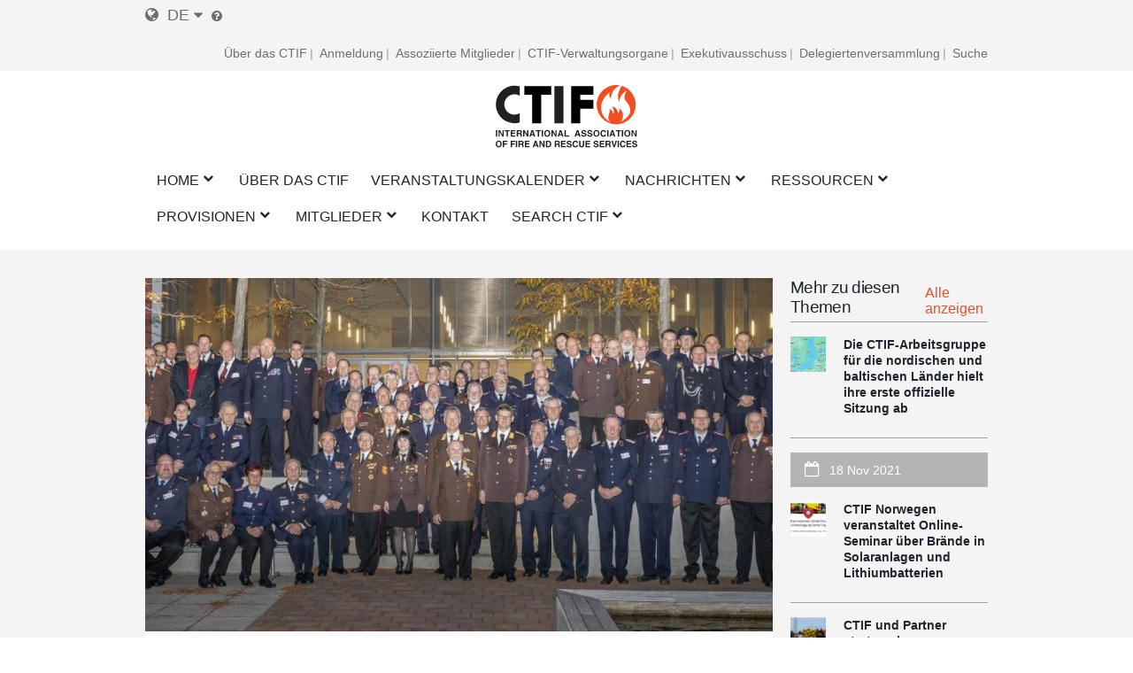

--- FILE ---
content_type: text/html; charset=UTF-8
request_url: https://ctif.org/de/news/new-chair-ctif-history-commission-open-more-multilingual-and-international-cooperation-his
body_size: 18477
content:
<!DOCTYPE html>
<html lang="de" dir="ltr" prefix="og: https://ogp.me/ns#">
  <head>
    <meta charset="utf-8" />
<script async src="https://www.googletagmanager.com/gtag/js?id=G-HH0V8X2RXH"></script>
<script>window.dataLayer = window.dataLayer || [];function gtag(){dataLayer.push(arguments)};gtag("js", new Date());gtag("set", "developer_id.dMDhkMT", true);gtag("config", "G-HH0V8X2RXH", {"groups":"default","page_placeholder":"PLACEHOLDER_page_location","allow_ad_personalization_signals":false});</script>
<meta name="description" content="Gerald Schimpf, übernimmt die Geschichtskommission. Herr Schimpf spricht fließend Englisch, was wiederum Mitgliedern, die kein Deutsch sprechen, die Möglichkeit eröffnet, sowohl in der Kommission als auch in ihrer Studiengruppe mitzuarbeiten." />
<meta name="abstract" content="Das CTIF wurde im Jahr 1900 in Paris als &quot;Comité Technique International de prevention et d&#039;extinction de Feu&quot; gegründet, um die Zusammenarbeit zwischen Feuerwehrleuten und anderen Experten auf dem Gebiet der Brandbekämpfung und des Rettungswesens in der ganzen Welt anzuregen und zu fördern." />
<meta name="keywords" content="CTIF, Feuerwehrleute, Feuer, Rettung" />
<link rel="canonical" href="https://ctif.org/de/news/new-chair-ctif-history-commission-open-more-multilingual-and-international-cooperation-his" />
<meta name="robots" content="Index, folgen" />
<link rel="image_src" href="https://ctif.org/sites/default/files/styles/cover_image_slider_teaser/public/news_images/2020-02/Tagung%202019_klein.jpg?h=461765aa&amp;itok=xU360fTZ" />
<meta property="og:site_name" content="https://ctif.org/de/news/new-chair-ctif-history-commission-open-more-multilingual-and-international-cooperation-his | CTIF - International Association of Fire Services for Safer Citizens through Skilled Firefighters" />
<meta property="og:url" content="https://ctif.org/de/news/new-chair-ctif-history-commission-open-more-multilingual-and-international-cooperation-his" />
<meta property="og:title" content="Der neue Vorsitzende der CTIF-Geschichtskommission öffnet sich in seiner ersten Ansprache an die Mitglieder für mehr mehrsprachige und internationale Zusammenarbeit" />
<meta property="og:image" content="https://ctif.org/sites/default/files/styles/cover_image_slider_teaser/public/news_images/2020-02/Tagung%202019_klein.jpg?h=461765aa&amp;itok=xU360fTZ" />
<meta property="og:image:url" content="https://ctif.org/sites/default/files/styles/cover_image_slider_teaser/public/news_images/2020-02/Tagung%202019_klein.jpg?h=461765aa&amp;itok=xU360fTZ" />
<meta property="og:image:secure_url" content="https://ctif.org/sites/default/files/styles/cover_image_slider_teaser/public/news_images/2020-02/Tagung%202019_klein.jpg?h=461765aa&amp;itok=xU360fTZ" />
<meta name="twitter:card" content="summary_large_image" />
<meta name="twitter:title" content="https://ctif.org/de/news/new-chair-ctif-history-commission-open-more-multilingual-and-international-cooperation-his" />
<meta name="twitter:image" content="https://ctif.org/sites/default/files/styles/cover_image_slider_teaser/public/news_images/2020-02/Tagung%202019_klein.jpg?h=461765aa&amp;itok=xU360fTZ" />
<meta name="Generator" content="Drupal 10 (https://www.drupal.org)" />
<meta name="MobileOptimized" content="width" />
<meta name="HandheldFriendly" content="true" />
<meta name="viewport" content="width=device-width, initial-scale=1.0" />
<link rel="icon" href="/themes/ignite/assets/images/logos/favicon.ico" type="image/vnd.microsoft.icon" />
<link rel="alternate" hreflang="en" href="https://ctif.org/news/new-chair-ctif-history-commission-opens-more-multilingual-and-international-cooperation-his" />
<link rel="alternate" hreflang="fr" href="https://ctif.org/fr/news/new-chair-ctif-history-commission-opens-more-multilingual-and-international-cooperation-his" />
<link rel="alternate" hreflang="de" href="https://ctif.org/de/news/new-chair-ctif-history-commission-open-more-multilingual-and-international-cooperation-his" />

    <title>Der neue Vorsitzende der CTIF-Geschichtskommission öffnet sich in seiner ersten Ansprache an die Mitglieder für mehr mehrsprachige und internationale Zusammenarbeit | CTIF - International Association of Fire Services for Safer Citizens through Skilled Firefighters</title>
    <link rel="stylesheet" media="all" href="/sites/default/files/css/css__AwD2e_vX8uY99JOLzK6lzRUGecVES2PCahVLAegHTI.css?delta=0&amp;language=de&amp;theme=ignite&amp;include=[base64]" />
<link rel="stylesheet" media="all" href="/sites/default/files/css/css_uKkWbi5ppD4VAAQ3f63iuja4rg9OOvG_slD9TuMvg3k.css?delta=1&amp;language=de&amp;theme=ignite&amp;include=[base64]" />

    
  </head>
  <body class="layout-sidebar-right-left path-node page-node-type-news">
        <a href="#main-content" class="visually-hidden focusable skip-link">
      Skip to main content
    </a>
    
      <div class="dialog-off-canvas-main-canvas" data-off-canvas-main-canvas>
    

<div id="page-wrapper" class="page-wrapper ">
    <div id="page">

                    <div id="preheader" class="preheader">
                <div class="section layout-container clearfix">

                    <div class="preheader-content">
                        <div class="preheader-left">
                              <div class="region region-language">
    <div id="block-dropdown-language-selector" class="block block-zanvidmar-dropdown-language">
  
    
      <div class="zanvidmar-dropdown-language-selector"><div class="js-dls-mini dls-mini" id="js-dls-mini"><span class="icon-lang"></span><span class="lang-id">de</span><span class="icon-dropdown"></span></div>
<div class="js-dls-full dls-full" id="js-dls-full"><span class="label"><span class="icon-lang"></span>Select language</span><div class="language-list"><a href="/de/news/new-chair-ctif-history-commission-open-more-multilingual-and-international-cooperation-his" class="active" hreflang="de">German<span class="lng-act-icon"></span></a><a href="/news/new-chair-ctif-history-commission-opens-more-multilingual-and-international-cooperation-his" hreflang="en">English<span class="lng-act-icon"></span></a><a href="/fr/news/new-chair-ctif-history-commission-opens-more-multilingual-and-international-cooperation-his" hreflang="fr">French<span class="lng-act-icon"></span></a><a href="/ru/node/1692" hreflang="ru">Russian<span class="lng-act-icon"></span></a><a href="/es/node/1692" hreflang="es">Spanish<span class="lng-act-icon"></span></a><a href="/zh-hans/node/1692" hreflang="zh-hans">Chinese, Simplified<span class="lng-act-icon"></span></a></div></div>
<div id="automatic-translation-disclaimer" class="modal translation-disclaimer-modal">
  <div class="clearfix text-formatted field field--name-field-translation-disclaimer field--type-text-long field--label-above">
    <div class="field__label">Automatische Übersetzung Haftungsausschluss</div>
              <div class="field__item"><p>Vielen Dank, dass Sie sich für Automatic Translation entschieden haben. Derzeit bieten wir Übersetzungen aus dem Englischen ins Französische und Deutsche an, weitere Sprachen werden in naher Zukunft hinzukommen. Bitte beachten Sie, dass diese Übersetzungen von einem KI-Softwaredienst eines Drittanbieters erstellt werden. Wir haben festgestellt, dass die Übersetzungen größtenteils korrekt sind, aber nicht in jedem Fall perfekt. Um sicherzustellen, dass die Informationen, die Sie lesen, korrekt sind, lesen Sie bitte den Originalartikel auf Englisch. Wenn Sie einen Fehler in einer Übersetzung finden, auf den Sie uns aufmerksam machen möchten, wäre es sehr hilfreich, wenn Sie uns dies mitteilen würden. Wir können jeden Text oder Abschnitt korrigieren, sobald wir davon Kenntnis haben. Bitte zögern Sie nicht, unseren <a href="/user/17/contact">Webmaster zu kontaktieren</a>, um uns auf Übersetzungsfehler hinzuweisen.</p>
</div>
          </div>
</div><div class="lang-tooltip"><a class="ctif-tooltip" href="#automatic-translation-disclaimer" rel="modal:open"></a></div></div>

  </div>

  </div>

                                                    </div>
                        <div class="preheader-right">
                              <div class="region region-preheader">
    <nav role="navigation" aria-labelledby="block-headerright-menu" id="block-headerright" class="block block-menu navigation menu--header-right">
            
  <h2 class="visually-hidden" id="block-headerright-menu">Kopfzeile Rechts</h2>
  

        
              <ul class="menu">
                    <li class="menu-item">
        <a href="/de/ctif-der-internationale-verband-der-feuerwehren-und-rettungsdienste" target="_self" data-drupal-link-system-path="node/1009">Über das CTIF</a>
              </li>
                <li class="menu-item">
        <a href="/de/user/login" target="_self" rel="" class="mobile-enabled" data-drupal-link-system-path="user/login">Anmeldung</a>
              </li>
                <li class="menu-item">
        <a href="/de/commissions-and-groups/ctif-informationen-fuer-assoziierte-mitglieder" target="_self" data-drupal-link-system-path="node/1367">Assoziierte Mitglieder</a>
              </li>
                <li class="menu-item">
        <a href="/de/ctif-der-internationale-verband-der-feuerwehren-und-rettungsdienste" target="_self" data-drupal-link-system-path="node/1009">CTIF-Verwaltungsorgane</a>
              </li>
                <li class="menu-item">
        <a href="/de/der-ctif-exekutivausschuss" target="_self" data-drupal-link-system-path="node/1026">Exekutivausschuss</a>
              </li>
                <li class="menu-item">
        <a href="/de/commissions-and-groups/delegates-assembly/news" target="_self" data-drupal-link-system-path="commissions-and-groups/delegates-assembly/news">Delegiertenversammlung</a>
              </li>
                <li class="menu-item">
        <a href="/de/suchindex" target="_self" data-drupal-link-system-path="node/1308">Suche</a>
              </li>
        </ul>
  


  </nav>

  </div>

                        </div>
                    </div>
                </div>
            </div>

        <header id="header" class="header" role="banner" aria-label="Site header">
            <div class="section layout-container clearfix">
                                    <div id="mobile-menu-button" class="mobile-menu-button">
                        <div class="icon"></div>
                    </div>


                    <div class="main-header-content-wrapper">
                                                    <div class="site-branding">
                                  <div class="region region-site-branding">
    <div id="block-ignite-branding" class="block block-system block-system-branding-block">
  
    
        <a href="/de" rel="home" class="site-logo">
      <img src="/themes/ignite/assets/images/logos/ctif_header_logo_slogan.svg" alt="Home" />
    </a>
        <div class="site-name">
      <a href="/de" rel="home">CTIF - International Association of Fire Services for Safer Citizens through Skilled Firefighters</a>
    </div>
    </div>

  </div>

                            </div>
                        
                                                    <div class="header-navigation">
                                <div class="header-navigation-content">
                                      <div class="region region-navigation">
    <div id="block-mainnavigation" class="block block-superfish block-superfishmain">
  
    
      
<ul id="superfish-main" class="menu sf-menu sf-main sf-horizontal sf-style-none" role="menu" aria-label="Menu">
  

            
  <li id="main-standardfront-page" class="sf-depth-1 menuparent sf-first" role="none">
    
          <a href="/de" class="sf-depth-1 menuparent" role="menuitem" aria-haspopup="true" aria-expanded="false">Home</a>
    
          <ul class="sf-multicolumn" role="menu">
      <li class="sf-multicolumn-wrapper " role="none">
    
    
              <ol role="menu">
      
      

  
  <li id="main-menu-link-content5c750f7b-46b7-462c-87e0-e7c93e659c7b" class="sf-depth-2 sf-no-children sf-first sf-last" role="none">
    
          <a href="/de/sitemap" target="_self" class="sf-depth-2" role="menuitem">KARTE</a>
    
    
    
    
      </li>



              </ol>
      
    
          </li>
      </ul>
    
      </li>


  
  <li id="main-menu-link-content72a8845c-604e-4ee0-9b48-42849fc98d06" class="sf-depth-1 sf-no-children" role="none">
    
          <a href="/de/ctif-der-internationale-verband-der-feuerwehren-und-rettungsdienste" target="_self" class="sf-depth-1" role="menuitem">Über das CTIF</a>
    
    
    
    
      </li>


            
  <li id="main-menu-link-contenta89ddd8d-b893-4a0a-9c51-77dcf64b57b4" class="sf-depth-1 menuparent" role="none">
    
          <a href="/de/veranstaltungen" target="_self" class="sf-depth-1 menuparent" role="menuitem" aria-haspopup="true" aria-expanded="false">Veranstaltungskalender</a>
    
          <ul class="sf-multicolumn" role="menu">
      <li class="sf-multicolumn-wrapper " role="none">
    
    
              <ol role="menu">
      
      

  
  <li id="main-menu-link-contenta1360c9f-1817-4c1e-800c-8704f23183b9" class="sf-depth-2 sf-no-children sf-first" role="none">
    
          <a href="/de/topics/delegiertenversammlung" class="sf-depth-2" role="menuitem">Delegiertenversammlung</a>
    
    
    
    
      </li>


  
  <li id="main-menu-link-content2a2de7e2-67d8-4093-904e-203ee8c6ca51" class="sf-depth-2 sf-no-children" role="none">
    
          <a href="/de/commissions-and-groups/fire-rescue-new-challenges-ctif-yearly-seminar/news" target="_self" class="sf-depth-2" role="menuitem">CTIF-Seminare</a>
    
    
    
    
      </li>


  
  <li id="main-menu-link-contentfa0addbb-f36b-456d-b35e-3ce7e2e55ab8" class="sf-depth-2 sf-no-children" role="none">
    
          <a href="/de/veranstaltungen" target="_self" class="sf-depth-2" role="menuitem">Veranstaltungen</a>
    
    
    
    
      </li>



              </ol>
      
    
          </li>
      </ul>
    
      </li>


            
  <li id="main-menu-link-content51af62db-1ef3-4c87-9fdb-8d2bd8bdf248" class="sf-depth-1 menuparent" role="none">
    
          <a href="/de/nachrichten" target="_self" class="sf-depth-1 menuparent" role="menuitem" aria-haspopup="true" aria-expanded="false">Nachrichten</a>
    
          <ul class="sf-multicolumn" role="menu">
      <li class="sf-multicolumn-wrapper " role="none">
    
    
              <ol role="menu">
      
      

  
  <li id="main-menu-link-content1bfd9643-92d0-4a40-b885-6c49e6c0f3d2" class="sf-depth-2 sf-no-children sf-first" role="none">
    
          <a href="/de/news/sign-up-for-ctifs-newsletter" target="_self" class="sf-depth-2" role="menuitem">Newsletter</a>
    
    
    
    
      </li>


                      
  <li id="main-menu-link-content77aa914b-9876-4eeb-b254-22ab3e1b957b" class="sf-depth-2 sf-multicolumn-column menuparent sf-last" role="none">
        <div class="sf-multicolumn-column">
    
          <a href="/de/nachrichten" class="sf-depth-2 menuparent" role="menuitem" aria-haspopup="true" aria-expanded="false">Weltweite F&amp;R-Nachrichten </a>
    
    
    
              <ol role="menu">
      
      

            
  <li id="main-menu-link-content7a31273d-0d5a-4e7b-88a2-9c912af4e27d" class="sf-depth-3 menuparent sf-first" role="none">
    
          <a href="/de/topics/ctif-nachrichten-newsletters" title="Nachrichten für und über CTIF-Mitglieder" class="sf-depth-3 menuparent" role="menuitem" aria-haspopup="true" aria-expanded="false">Neuigkeiten vom CTIF </a>
    
    
    
              <ul role="menu">
      
      

  
  <li id="main-menu-link-contentc4e30397-670a-4aba-bdca-366b1b2a5ceb" class="sf-depth-4 sf-no-children sf-first sf-last" role="none">
    
          <a href="/de/commissions-and-groups/delegates-assembly/news" target="_self" class="sf-depth-4" role="menuitem">Delegiertenversammlung</a>
    
    
    
    
      </li>



              </ul>
      
    
    
      </li>


  
  <li id="main-menu-link-contente95c0461-9618-4fd7-884c-e654e78383a3" class="sf-depth-3 sf-no-children" role="none">
    
          <a href="/de/commissions-and-groups/forest-fires/news" target="_self" class="sf-depth-3" role="menuitem">Wildfeuer-Infos</a>
    
    
    
    
      </li>


  
  <li id="main-menu-link-content11c3e49c-cb22-48cb-bde2-eb58d3394c3d" class="sf-depth-3 sf-no-children" role="none">
    
          <a href="/de/commissions-and-groups/delegates-assembly/news" target="_self" class="sf-depth-3" role="menuitem">Delegiertenversammlung </a>
    
    
    
    
      </li>


  
  <li id="main-menu-link-content786a6ef7-7293-4747-bbdb-82d93b840976" class="sf-depth-3 sf-no-children" role="none">
    
          <a href="/de/commissions-and-groups/hazardous-materials/news" target="_self" class="sf-depth-3" role="menuitem">Nachrichten über gefährliche Materialien</a>
    
    
    
    
      </li>


  
  <li id="main-menu-link-content8b3f5c09-6b51-4449-b4ee-43926328cbf9" class="sf-depth-3 sf-no-children" role="none">
    
          <a href="/de/commissions-and-groups/extrication-and-new-technology/news" target="_self" class="sf-depth-3" role="menuitem">Extrusion &amp; neue Technologie Nachrichten</a>
    
    
    
    
      </li>


  
  <li id="main-menu-link-content88df4edc-1be5-45bc-8c3a-570096304d15" class="sf-depth-3 sf-no-children" role="none">
    
          <a href="/de/commissions-and-groups/fire-prevention/news" target="_self" class="sf-depth-3" role="menuitem">Nachrichten zum Brandschutz</a>
    
    
    
    
      </li>


  
  <li id="main-menu-link-content1cab184e-fe8d-4edf-978b-edbfef8b323e" class="sf-depth-3 sf-no-children" role="none">
    
          <a href="/de/commissions-and-groups/firefighters-health/news" target="_self" class="sf-depth-3" role="menuitem">Nachrichten über die Gesundheit von Feuerwehrleuten</a>
    
    
    
    
      </li>


  
  <li id="main-menu-link-content3e0b4815-a237-4f15-b0f1-f773a3b6f0a7" class="sf-depth-3 sf-no-children" role="none">
    
          <a href="/de/commissions-and-groups/forest-fires/news" target="_self" class="sf-depth-3" role="menuitem">Waldbrand-Nachrichten</a>
    
    
    
    
      </li>


  
  <li id="main-menu-link-contentbe80fca2-f318-45c1-a507-c6d41e554797" class="sf-depth-3 sf-no-children" role="none">
    
          <a href="/de/commissions-and-groups/highrise-fires/news" target="_self" class="sf-depth-3" role="menuitem">Hochhausbrand Nachrichten</a>
    
    
    
    
      </li>


  
  <li id="main-menu-link-contentc173db46-1b36-41be-86be-1d02729dc5e5" class="sf-depth-3 sf-no-children" role="none">
    
          <a href="/de/commissions-and-groups/firefighters-line-duty-deaths/news" target="_self" class="sf-depth-3" role="menuitem">Todesfälle von Feuerwehrleuten bei der Ausübung ihrer Tätigkeit</a>
    
    
    
    
      </li>


  
  <li id="main-menu-link-content18ed4b8b-8f24-4b29-bd59-849b31b81497" class="sf-depth-3 sf-no-children" role="none">
    
          <a href="/de/commissions-and-groups/terrorism/news" target="_self" class="sf-depth-3" role="menuitem">Terrorismus</a>
    
    
    
    
      </li>



              </ol>
      
    
    
        </div>
      </li>



              </ol>
      
    
          </li>
      </ul>
    
      </li>


            
  <li id="main-menu-link-content22fb620b-e102-4159-ac1b-19d59445c6da" class="sf-depth-1 menuparent" role="none">
    
          <a href="/de/ressourcen" target="_self" class="sf-depth-1 menuparent" role="menuitem" aria-haspopup="true" aria-expanded="false">Ressourcen</a>
    
          <ul class="sf-multicolumn" role="menu">
      <li class="sf-multicolumn-wrapper " role="none">
    
    
              <ol role="menu">
      
      

  
  <li id="main-menu-link-content5b64a5cc-c207-4b41-bc6c-7030011abc2c" class="sf-depth-2 sf-no-children sf-first" role="none">
    
          <a href="/de/ctiforg-ressourcen-bibliothek-ausbildung-und-schulung" class="sf-depth-2" role="menuitem">Dokumentenbibliothek </a>
    
    
    
    
      </li>


  
  <li id="main-menu-link-content1c9211f1-7e4e-4d3c-b0ea-85e028b8cf58" class="sf-depth-2 sf-no-children" role="none">
    
          <a href="/de/commissions-and-groups/iso-17840-die-erste-weltweite-norm-fuer-feuerwehren" class="sf-depth-2" role="menuitem">ISO 17840 </a>
    
    
    
    
      </li>


  
  <li id="main-menu-link-content6ba35c23-9058-4bca-b1c3-c2dab3bf300d" class="sf-depth-2 sf-no-children" role="none">
    
          <a href="/de/commissions-and-groups/ctif-zentrum-fuer-weltbrandstatistik" target="_self" class="sf-depth-2" role="menuitem">Weltbrandstatistik</a>
    
    
    
    
      </li>


  
  <li id="main-menu-link-content5d740ef3-e3d1-4d91-b10a-e8f2ab75905e" class="sf-depth-2 sf-no-children" role="none">
    
          <a href="/de/video-archiv" class="sf-depth-2" role="menuitem">Video</a>
    
    
    
    
      </li>


  
  <li id="main-menu-link-content722d7f55-f494-42f8-9e1f-452889e16d2a" class="sf-depth-2 sf-no-children" role="none">
    
          <a href="https://www.youtube.com/channel/UCfquBWswd31_HT6df2chclQ/videos?view_as=subscriber" target="_self" class="sf-depth-2 sf-external" role="menuitem">CTIF Nachrichten auf YouTube</a>
    
    
    
    
      </li>


  
  <li id="main-menu-link-content3850992e-d793-4909-b80c-e63fee6f4e9e" class="sf-depth-2 sf-no-children" role="none">
    
          <a href="/de/suchindex" target="_self" class="sf-depth-2" title="Suche auf CTIF.org nach Themenkategorien oder bestimmten Begriffen" role="menuitem">Suchanleitung</a>
    
    
    
    
      </li>


  
  <li id="main-menu-link-content142fbf89-b80b-42aa-9aba-c2193d9e218a" class="sf-depth-2 sf-no-children" role="none">
    
          <a href="/de/search" target="_self" class="sf-depth-2" role="menuitem">Suche</a>
    
    
    
    
      </li>



              </ol>
      
    
          </li>
      </ul>
    
      </li>


            
  <li id="main-menu-link-content4493a488-1fe4-45e1-9e66-1699c8918efc" class="sf-depth-1 menuparent" role="none">
    
          <a href="/de/ctif-der-internationale-verband-der-feuerwehren-und-rettungsdienste" target="_self" title="Dies sind die Arbeitskommissionen und Arbeitsgruppen des CTIF, in denen spezifische Themen auf der Grundlage ausgewählter Fachgebiete diskutiert werden. " class="sf-depth-1 menuparent" role="menuitem" aria-haspopup="true" aria-expanded="false">Provisionen</a>
    
          <ul class="sf-multicolumn" role="menu">
      <li class="sf-multicolumn-wrapper " role="none">
    
    
              <ol role="menu">
      
      

                      
  <li id="main-menu-link-content54aa6ada-2f31-4466-88db-cda2ece51143" class="sf-depth-2 sf-multicolumn-column menuparent sf-first" role="none">
        <div class="sf-multicolumn-column">
    
          <a href="/de/commissions-and-groups/ctif-kommission-fuer-wettbewerbe" target="_self" rel="" class="sf-depth-2 menuparent" role="menuitem" aria-haspopup="true" aria-expanded="false">Wettbewerbe</a>
    
    
    
              <ol role="menu">
      
      

  
  <li id="main-menu-link-content525ce41c-0c0d-4691-b9e9-ed3a7053b5a0" class="sf-depth-3 sf-no-children sf-first sf-last" role="none">
    
          <a href="https://ctif.org/taxonomy/term/260" class="sf-depth-3 sf-external" role="menuitem">Die Kommission für Feuerwehrsport</a>
    
    
    
    
      </li>



              </ol>
      
    
    
        </div>
      </li>


  
  <li id="main-menu-link-contente8afd462-6cb7-4333-8f29-9a9855aefbb8" class="sf-depth-2 sf-no-children" role="none">
    
          <a href="/de/der-ctif-exekutivausschuss" target="_self" class="sf-depth-2" role="menuitem">CTIF-Exekutivausschuss</a>
    
    
    
    
      </li>


  
  <li id="main-menu-link-contentb3f25699-4a76-45ed-8638-dc46bb7edefb" class="sf-depth-2 sf-no-children" role="none">
    
          <a href="/de/commissions-and-groups/freisetzung-und-neue-technologie" target="_self" rel="" class="sf-depth-2" role="menuitem">Freisetzung und neue Technologie</a>
    
    
    
    
      </li>


  
  <li id="main-menu-link-contentab804112-8dd3-4118-b30a-822878644a02" class="sf-depth-2 sf-no-children" role="none">
    
          <a href="/de/commissions-and-groups/ctif-zentrum-fuer-weltbrandstatistik" target="_self" rel="" class="sf-depth-2" role="menuitem">CTIF Zentrum für Brandstatistik</a>
    
    
    
    
      </li>


  
  <li id="main-menu-link-content34e5038d-c145-4e19-9d64-3a4cc91dd67c" class="sf-depth-2 sf-no-children" role="none">
    
          <a href="/de/commissions-and-groups/frauen-feuerwehr-und-rettungsdiensten" target="_self" rel="" class="sf-depth-2" role="menuitem">Frauen in Feuerwehr und Rettungsdiensten</a>
    
    
    
    
      </li>


  
  <li id="main-menu-link-content4121e3d0-32b8-4e42-86a2-9a0740c789b9" class="sf-depth-2 sf-no-children" role="none">
    
          <a href="/de/commissions-and-groups/die-nordische-und-baltische-ctic-kommission" class="sf-depth-2" role="menuitem">Nordic and Baltic Working Group</a>
    
    
    
    
      </li>


  
  <li id="main-menu-link-content6fb0bd23-e25c-4b8c-b325-5d9eae675dce" class="sf-depth-2 sf-no-children" role="none">
    
          <a href="/de/topics/tunnelbraende" class="sf-depth-2" role="menuitem">The CTIF Commission for Firefighting in Tunnels</a>
    
    
    
    
      </li>


  
  <li id="main-menu-link-content80dc1017-aa4d-4ccc-a9cc-41869bfc09f5" class="sf-depth-2 sf-no-children" role="none">
    
          <a href="https://www.ctif.org/commissions-and-groups/fire-and-rescue-airports" class="sf-depth-2 sf-external" role="menuitem">Feuerwehr und Rettungsdienst an Flughäfen</a>
    
    
    
    
      </li>


  
  <li id="main-menu-link-contentbb1e23aa-5570-4ca2-80a4-4c590cde8f1f" class="sf-depth-2 sf-no-children" role="none">
    
          <a href="/de/commissions-and-groups/ctif-kommission-fuer-die-gesundheit-der-feuerwehrleute" target="_self" class="sf-depth-2" role="menuitem">Kommission für die Gesundheit von Feuerwehrleuten</a>
    
    
    
    
      </li>


  
  <li id="main-menu-link-content650dc81f-36e6-4af6-8019-14a3f37e9288" class="sf-depth-2 sf-no-children" role="none">
    
          <a href="/de/commissions-and-groups/gefaehrliche-materialien" target="_self" rel="" class="sf-depth-2" role="menuitem">Gefährliche Materialien</a>
    
    
    
    
      </li>


  
  <li id="main-menu-link-content097f6fa2-a155-4e68-9607-93d7c9a9f673" class="sf-depth-2 sf-no-children" role="none">
    
          <a href="/de/commissions-and-groups/brandverhuetung" target="_self" rel="" class="sf-depth-2" role="menuitem">Brandverhütung</a>
    
    
    
    
      </li>


  
  <li id="main-menu-link-contentc6acc5de-51e6-4e51-9354-937724f3afe6" class="sf-depth-2 sf-no-children" role="none">
    
          <a href="/de/commissions-and-groups/kommission-fuer-die-freiwillige-feuerwehr" target="_self" rel="" class="sf-depth-2" role="menuitem">Freiwillige Feuerwehrleute</a>
    
    
    
    
      </li>


  
  <li id="main-menu-link-contentdecd5875-09f5-49c3-9d90-06a7f27bf596" class="sf-depth-2 sf-no-children" role="none">
    
          <a href="/de/commissions-and-groups/internationale-kommission-der-jugendleiter" target="_self" rel="" class="sf-depth-2" role="menuitem">Internationale Kommission der Jugendleiter</a>
    
    
    
    
      </li>


  
  <li id="main-menu-link-contentdc48f91c-2e96-4964-8468-143eaa361602" class="sf-depth-2 sf-no-children" role="none">
    
          <a href="/de/commissions-and-groups/history-commission" target="_self" rel="" class="sf-depth-2" role="menuitem">Kommission für Geschichte</a>
    
    
    
    
      </li>


  
  <li id="main-menu-link-content3b7dcfd6-a628-42bc-92cb-76d784142a4a" class="sf-depth-2 sf-no-children" role="none">
    
          <a href="/de/commissions-and-groups/waldbraende" target="_self" rel="" class="sf-depth-2" role="menuitem">Waldbrände</a>
    
    
    
    
      </li>


  
  <li id="main-menu-link-contentc6de6e63-6c03-47f8-acea-a1b9654841ad" class="sf-depth-2 sf-no-children" role="none">
    
          <a href="/de/commissions-and-groups/kommission-europa" target="_self" rel="" class="sf-depth-2" role="menuitem">Kommission Europa</a>
    
    
    
    
      </li>


  
  <li id="main-menu-link-content84f83e00-7f68-483c-bc76-b614eb592dec" class="sf-depth-2 sf-no-children" role="none">
    
          <a href="https://ctif.org/commissions-and-groups/ctif-fire-investigations-group" class="sf-depth-2 sf-external" role="menuitem">Arbeitsgruppe Brandursachenermittlung</a>
    
    
    
    
      </li>


  
  <li id="main-menu-link-contenta8daf81d-3cdf-4623-b858-4a310b6ea3c7" class="sf-depth-2 sf-no-children" role="none">
    
          <a href="https://www.ctif.org/commissions-and-groups/ctif-sweden" class="sf-depth-2 sf-external" title="Das Nationalkomitee CTIF Schweden" role="menuitem">CTIF Schweden</a>
    
    
    
    
      </li>



              </ol>
      
    
          </li>
      </ul>
    
      </li>


            
  <li id="main-menu-link-content36b8b52b-4a3a-4f10-92ef-2e9de9bab1b1" class="sf-depth-1 menuparent" role="none">
    
          <a href="/de/wie-wird-man-mitglied" target="_self" rel="" class="sf-depth-1 menuparent" role="menuitem" aria-haspopup="true" aria-expanded="false">Mitglieder</a>
    
          <ul class="sf-multicolumn" role="menu">
      <li class="sf-multicolumn-wrapper " role="none">
    
    
              <ol role="menu">
      
      

  
  <li id="main-menu-link-content32b16c4b-440f-4468-85d1-aafbc28868e0" class="sf-depth-2 sf-no-children sf-first" role="none">
    
          <a href="/de/news/der-offizielle-ctif-online-shop-ist-jetzt-geoeffnet" target="_self" class="sf-depth-2" role="menuitem">CTIF Laden</a>
    
    
    
    
      </li>


  
  <li id="main-menu-link-contenta1dfc71d-d6d3-48e0-99f0-b40e23013362" class="sf-depth-2 sf-no-children" role="none">
    
          <a href="/de/der-ctif-exekutivausschuss" class="sf-depth-2" role="menuitem">Exekutivausschuss</a>
    
    
    
    
      </li>


  
  <li id="main-menu-link-content3202b066-47b4-4715-b433-585f9e322a0d" class="sf-depth-2 sf-no-children" role="none">
    
          <a href="/de/liste-der-ctif-beamten" target="_self" rel="" class="sf-depth-2" role="menuitem">Kontakt zu CTIF-Beamten</a>
    
    
    
    
      </li>


  
  <li id="main-menu-link-content9a8bc57b-1a04-4e46-b6ae-7acfd19d7c51" class="sf-depth-2 sf-no-children" role="none">
    
          <a href="/de/wie-wird-man-mitglied" target="_self" rel="" class="sf-depth-2" role="menuitem">Wie wird man Mitglied?</a>
    
    
    
    
      </li>


  
  <li id="main-menu-link-content9e5368be-4e2b-4e01-ba57-53f7bfca3a65" class="sf-depth-2 sf-no-children" role="none">
    
          <a href="/de/commissions-and-groups/ctif-informationen-fuer-assoziierte-mitglieder" target="_self" class="sf-depth-2" role="menuitem">Informationen für assoziierte Mitglieder</a>
    
    
    
    
      </li>


  
  <li id="main-menu-link-content21da09f0-eb42-49ac-80a8-064655a5f484" class="sf-depth-2 sf-no-children" role="none">
    
          <a href="/de/assoziierte-mitglieder" class="sf-depth-2" role="menuitem">Assoziierte Mitglieder</a>
    
    
    
    
      </li>


  
  <li id="main-menu-link-content39ddfa83-ca9d-4e6a-8fda-0bac1b148265" class="sf-depth-2 sf-no-children" role="none">
    
          <a href="/de/mitgliedslaender" class="sf-depth-2" role="menuitem">Mitgliedsländer</a>
    
    
    
    
      </li>


  
  <li id="main-menu-link-content71204828-ebf2-401d-8cf4-bb867f1ba9d9" class="sf-depth-2 sf-no-children" role="none">
    
          <a href="/de/ehrenmitglieder" class="sf-depth-2" role="menuitem">Ehrenmitglieder</a>
    
    
    
    
      </li>



              </ol>
      
    
          </li>
      </ul>
    
      </li>


  
  <li id="main-menu-link-contentdbb258e2-9e05-406f-9df7-19f1041bf87c" class="sf-depth-1 sf-no-children" role="none">
    
          <a href="https://www.ctif.org/list-ctif-officers" class="sf-depth-1 sf-external" role="menuitem">Kontakt</a>
    
    
    
    
      </li>


            
  <li id="main-menu-link-contentd0ca59d6-6c67-4459-8d44-c67b08a8c56e" class="sf-depth-1 menuparent sf-last" role="none">
    
          <a href="/de/node/1954" class="sf-depth-1 menuparent" role="menuitem" aria-haspopup="true" aria-expanded="false">Search CTIF</a>
    
          <ul class="sf-multicolumn" role="menu">
      <li class="sf-multicolumn-wrapper " role="none">
    
    
              <ol role="menu">
      
      

                      
  <li id="main-menu-link-contentb6b1f9b1-fef0-48c9-ae5d-6505e24c2a61" class="sf-depth-2 sf-multicolumn-column menuparent sf-first sf-last" role="none">
        <div class="sf-multicolumn-column">
    
          <a href="/de/suchindex" target="_self" class="sf-depth-2 menuparent" role="menuitem" aria-haspopup="true" aria-expanded="false">Suche</a>
    
    
    
              <ol role="menu">
      
      

  
  <li id="main-menu-link-contentf5a1aa8b-9a43-45cf-94b6-9d7904a7ffd5" class="sf-depth-3 sf-no-children sf-first" role="none">
    
          <a href="/de/themen" class="sf-depth-3" role="menuitem">Suche nach Thema</a>
    
    
    
    
      </li>



              </ol>
      
    
    
        </div>
      </li>



              </ol>
      
    
          </li>
      </ul>
    
      </li>


</ul>

  </div>

  </div>

                                </div>
                            </div>
                                            </div>

                            </div>

                    </header>

                                                                                                                                                                                                                                                                                                                                        
        

        <div id="main-wrapper" class="layout-main-wrapper clearfix">
            <div id="main" class="layout-main clearfix ">
                <div class="layout-main-row">


                                        <main id="content" class="region-id-main main-content" role="main">
                        <section class="section">
                            <a id="main-content" tabindex="-1"></a>
                              <div class="region region-content">
    <div data-drupal-messages-fallback class="hidden"></div>
<div id="block-ignite-content" class="block block-system block-system-main-block">
  
    
      
<article data-history-node-id="1692" class="node node--type-news node--view-mode-full">

    
    <div class="node__content">
                
  




<div class="templated-layout tl-left-none tl-right-default tl-news">

    


    <div class="tl-main-wrapper">
    <div class="tl-main">
      
              
            <div class="field field--name-field-cover-image-media field--type-entity-reference field--label-hidden field__item">  <img loading="lazy" src="/sites/default/files/styles/cover_image_slider_teaser/public/news_images/2020-02/Tagung%202019_klein.jpg?h=461765aa&amp;itok=xU360fTZ" width="1024" height="576" alt="The entire CTIF History Commission and the Study Group as it stood in 2019." class="image-style-cover-image-slider-teaser" />


</div>
      

      <div class="node-content-body-wrapper">

        <div class="published">
          17 Feb 2020        </div>

                
        <h1 class="page-title node-title"><span class="field field--name-title field--type-string field--label-hidden">Der neue Vorsitzende der CTIF-Geschichtskommission öffnet sich in seiner ersten Ansprache an die Mitglieder für mehr mehrsprachige und internationale Zusammenarbeit </span>
</h1>
        

          <div class="region region-language">
    <div id="block-dropdown-language-selector" class="block block-zanvidmar-dropdown-language">
  
    
      <div class="zanvidmar-dropdown-language-selector"><div class="js-dls-mini dls-mini" id="js-dls-mini"><span class="icon-lang"></span><span class="lang-id">de</span><span class="icon-dropdown"></span></div>
<div class="js-dls-full dls-full" id="js-dls-full"><span class="label"><span class="icon-lang"></span>Select language</span><div class="language-list"><a href="/de/news/new-chair-ctif-history-commission-open-more-multilingual-and-international-cooperation-his" class="active" hreflang="de">German<span class="lng-act-icon"></span></a><a href="/news/new-chair-ctif-history-commission-opens-more-multilingual-and-international-cooperation-his" hreflang="en">English<span class="lng-act-icon"></span></a><a href="/fr/news/new-chair-ctif-history-commission-opens-more-multilingual-and-international-cooperation-his" hreflang="fr">French<span class="lng-act-icon"></span></a><a href="/ru/node/1692" hreflang="ru">Russian<span class="lng-act-icon"></span></a><a href="/es/node/1692" hreflang="es">Spanish<span class="lng-act-icon"></span></a><a href="/zh-hans/node/1692" hreflang="zh-hans">Chinese, Simplified<span class="lng-act-icon"></span></a></div></div>
<div id="automatic-translation-disclaimer" class="modal translation-disclaimer-modal">
  <div class="clearfix text-formatted field field--name-field-translation-disclaimer field--type-text-long field--label-above">
    <div class="field__label">Automatische Übersetzung Haftungsausschluss</div>
              <div class="field__item"><p>Vielen Dank, dass Sie sich für Automatic Translation entschieden haben. Derzeit bieten wir Übersetzungen aus dem Englischen ins Französische und Deutsche an, weitere Sprachen werden in naher Zukunft hinzukommen. Bitte beachten Sie, dass diese Übersetzungen von einem KI-Softwaredienst eines Drittanbieters erstellt werden. Wir haben festgestellt, dass die Übersetzungen größtenteils korrekt sind, aber nicht in jedem Fall perfekt. Um sicherzustellen, dass die Informationen, die Sie lesen, korrekt sind, lesen Sie bitte den Originalartikel auf Englisch. Wenn Sie einen Fehler in einer Übersetzung finden, auf den Sie uns aufmerksam machen möchten, wäre es sehr hilfreich, wenn Sie uns dies mitteilen würden. Wir können jeden Text oder Abschnitt korrigieren, sobald wir davon Kenntnis haben. Bitte zögern Sie nicht, unseren <a href="/user/17/contact">Webmaster zu kontaktieren</a>, um uns auf Übersetzungsfehler hinzuweisen.</p>
</div>
          </div>
</div><div class="lang-tooltip"><a class="ctif-tooltip" href="#automatic-translation-disclaimer" rel="modal:open"></a></div></div>

  </div>

  </div>


        
      <div class="field field--name-field-topics field--type-entity-reference field--label-hidden field__items">
              <div class="field__item"><a href="/de/topics/ctif-informationen-fuer-assoziierte-mitglieder" hreflang="de">CTIF-Informationen für assoziierte Mitglieder</a></div>
              <div class="field__item"><a href="/de/topics/informationen-fuer-ctif-mitglieder" hreflang="de">Informationen für CTIF-Mitglieder</a></div>
              <div class="field__item"><a href="/de/topics/ctif-projekte-und-internationale-kooperationen" hreflang="de">CTIF-Projekte und internationale Kooperationen</a></div>
          </div>
  
        
      <div class="field field--name-field-sections field--type-entity-reference-revisions field--label-hidden field__items">
              <div class="field__item">         
      <div  class="paragraph-settings-wrapper paragraph-settings-wrapper--type--text paragraph-settings-wrapper--view-mode--default ps_container ">

               
              <div class="content-wrapper">

                
           <div class="paragraph-wrapper">          
                                                  
                                      
                                                  
                                        <div class="paragraph paragraph--type--text paragraph--view-mode--default">
          
            <div class="clearfix text-formatted field field--name-field-body field--type-text-long field--label-hidden field__item"><p><strong><img alt="History Commission Logo" data-entity-type="file" data-entity-uuid="7e6dfab7-fb0a-435e-991f-3e2496f6b449" height="265" src="/sites/default/files/inline-images/History%20Commission%20Logo%20screen%20dump.jpeg" width="197" class="align-left" loading="lazy">Die <a href="https://www.ctif.org/index.php/commissions-and-groups/history-commission">CTIF Geschichtskommission</a> hat einen neuen Vorsitzenden, Gerald Schimpf, der nun aktiv die Leitung der Kommission übernimmt. Herr Schimpf spricht fließend Englisch, was wiederum Mitgliedern, die kein Deutsch sprechen, die Möglichkeit eröffnet, sowohl in der Kommission als auch in ihrer Studiengruppe mitzuarbeiten.</strong></p>
<p>Die Arbeitssprache der Kommission wird vorerst weiterhin Deutsch sein, aber wie in jeder Kommission oder Arbeitsgruppe sind alle Mitgliedsländer, die mit Hilfe eines Dolmetschers teilnehmen können, herzlich eingeladen, dies zu tun. Herr Schimpf wird persönlich dabei helfen, zwischen Englisch und Deutsch zu übersetzen, falls dies erforderlich ist. Delegierte, die andere Sprachen sprechen und nicht in der Lage sind, sich auf Deutsch oder Englisch zu verständigen, müssen möglicherweise ihre eigenen Dolmetscher mitbringen.</p>
<p>Die Arbeit mit einem Dolmetscher ist im CTIF üblich, und diese Arbeitsweise wird mit den Delegierten auf höchster Ebene praktiziert, wenn dies erforderlich ist, so dass diese Vorgehensweise nicht ungewöhnlich ist.</p>
<blockquote><p>"Es ist mir sehr wichtig, dass sich alle Länder willkommen fühlen, Mitglieder zu werden und an der Arbeit der Historischen Kommission und der Studiengruppe teilzunehmen. Die Sprache wird kein Problem sein", sagt Gerald Schimpf.</p>
</blockquote>
<p>Die Entscheidung, <a href="https://www.ctif.org/index.php/users/gerald-schimpf">Gerald Schimpf</a> von der Berufsfeuerwehr Wien zum Vorsitzenden der Kommission zu ernennen, wurde vom CTIF-Exekutivkomitee im Herbst 2019 getroffen, nun hat er seine erste Ansprache an die Mitglieder gehalten (unten) und ist bereit, die Arbeit aktiv zu übernehmen:</p>
<p>Die deutsche Version zu diesem Dokument ist ebenfalls als PDF unten in diesem Beitrag angehängt.</p>

<p></p><figure role="group" class="caption caption-img align-center">
<img alt="Image removed." https: index.php users www.ctif.org src="/core/misc/icons/e32700/error.svg" title="This image has been removed. For security reasons, only images from the local domain are allowed." height="16" width="16" class="filter-image-invalid" loading="lazy">
<figcaption><br><br>
Gerald Schimpf, new chair of the CTIF History Commission.<a></a></figcaption>
</figure>
https://www.ctif.org/index.php/users/gerald-schimpf"&amp;gt; Contact Mr Schimpf here:&lt;/a&gt;" data-entity-type="file" data-entity-uuid="75557d8b-d03e-44ac-8d4c-9d519f74d9ef" src="/sites/default/files/inline-images/_MG_6921_Ausschnitt.jpg"&gt;
<p><strong>Sehr geehrte Mitglieder der Kommission, sehr geehrte Mitglieder des Arbeitskreises,</strong></p>
<p>ich wende mich heute zum ersten Mal in meiner Funktion als Vorsitzender der Fachkommission an Sie. Wie Sie wissen, wurde ich von der Fachkommission in Tulln als neuer Vorsitzender vorgeschlagen und CTIF Generalsekretär Roman Sykora informierte mich am 16. Oktober 2019, dass dieser Vorschlag vom Exekutivkomitee angenommen wurde. Somit habe ich diese Position offiziell übernommen. Da ich bereits in Tulln angekündigt habe, dass ich die Kommunikation zwischen unseren Tagungen intensivieren möchte, möchte ich Sie heute über aktuelle Themen informieren.</p>
<p>Im Dezember 2019 fand in Salzburg eine Sitzung mit Adolf Schinnerl, unserem Ehrenvorsitzenden, statt. Teilnehmer waren Ingo Valentini als Vorsitzender des Arbeitskreises, Christian Fastl als nationaler Delegierter aus Österreich (er wird sich in Zukunft um das Protokoll kümmern), Katrin Knaß-Roßmann als Vertreterin der Steuerungsgruppe und ich. Adolf Schinnerl gab uns einen guten Überblick, vor allem über die Anfangsjahre der Kommission und der Studiengruppe, und wir konnten darüber hinaus verschiedene aktuelle Themen diskutieren. Eines davon war z.B. der Inhalt der offiziellen CTIF-Homepage (<a href="http://www.ctif.org/index.php/commissionsand-groups/history-commission">www.ctif.org/index.php/commissionsand-groups/history-commission</a>), wo bereits Verbesserungen und Aktualisierungen sowohl in der deutschen als auch in der englischen Version vorgenommen wurden. Derzeit finden noch Änderungen statt, wenn Ihnen Fehler auffallen oder Sie Verbesserungsvorschläge haben, lassen Sie es mich bitte wissen.</p>
<p>Auch in Sachen Museumszertifizierung gibt es Neuigkeiten. Ich habe Katrin Knaß-Roßmann zur neuen Leiterin der Gruppe ernannt. Am 27. und 28. Januar 2020 fand im Central Museum for Disaster Relief in Budapest eine Zertifizierung statt. Sie wurde von Katrin Knaß-Roßmann und Peter Schmid durchgeführt. Ich war dabei, um mir den Zertifizierungsprozess anzusehen, und Ingo Valentini schloss sich uns ebenfalls an, um mit Imre Berki und seinem Team die Vorbereitungen für die diesjährige Konferenz in Ungarn zu treffen. Während des Besuchs trafen Ingo Valentini und ich auch den Vizepräsidenten des CTIF, László Bérczi, und wir sprachen über die Arbeit der Kommission, der Studiengruppe und die bevorstehende Konferenz in Ungarn. Darüber hinaus arbeiten wir derzeit an der Standardisierung des Zertifizierungsprozesses.</p>
<p>In der letzten Kommissionssitzung wurde erneut über die Nachfolge von Johann Sallaberger im Bereich der Klassifizierung historischer Feuerwehrfahrzeuge diskutiert und um die Nominierung möglicher Kandidaten bis zum 31. Dezember 2019 gebeten. Da bis zu diesem Termin keine Nominierungen vorlagen, habe ich aktiv nach einem Nachfolger gesucht und unser Kollege Patrick Juncker aus Luxemburg war bereit, die Aufgabe zu übernehmen. Er wird in Zukunft die Klassifizierungen auf internationaler Ebene koordinieren. Ich möchte ihm für seine Bereitschaft und sein Engagement sehr herzlich danken.</p>
<p>Was tut sich sonst noch im CTIF? Bei der Sitzung des Exekutivkomitees in Luxemburg im November 2019 war ich per Videokonferenz zugeschaltet und konnte unsere Arbeit und zukünftigen Ziele vorstellen. Im Herbst 2020 wird es ein persönliches Treffen des Exekutivkomitees und der Vorsitzenden der Kommissionen in Slowenien geben, bei dem die langfristigen Ziele des CTIF und seiner Kommissionen diskutiert und entwickelt werden sollen. Im Rahmen der Interschutz in Hannover im Juni 2020 wird die Delegiertenversammlung stattfinden und das 120-jährige Bestehen des CTIF gefeiert. Ich werde die Kommission für Geschichte sowohl in Slowenien als auch in Hannover vertreten.</p>
<p>Zum Schluss möchte ich noch ein Projekt aus Österreich vorstellen, das auch für andere Länder interessant sein könnte. Wir planen, der Österreichischen Nationalbibliothek in Wien ein Exemplar aller Tagungsbände seit 2010 zu übergeben, da diese dort nicht vorhanden sind (mit Ausnahme eines Bandes). Da wir alle wollen, dass unsere Forschungsarbeit einem breiteren Publikum zugänglich ist, kommt uns dieser Schritt sehr gelegen. Ich werde meine eigenen Bände für dieses Projekt zur Verfügung stellen, und der Österreichische Feuerwehrverband wird in Zukunft jedes Jahr einen weiteren Band ankaufen, der dann an die Nationalbibliothek abgegeben wird.</p>
<p>Dieses Projekt könnte Vorbildcharakter haben. Zum einen machen wir unsere Arbeit einem breiteren Publikum zugänglich und zum anderen können wir mehr Bücher verkaufen.</p>
<p>Das sind alle Neuigkeiten, die ich im Moment für Sie habe. Ich werde Sie auf dem Laufenden halten.</p>
<p>Mit freundlichen Grüßen</p>
<p><em><strong>Gerald Schimpf, Vorsitzender</strong></em></p>

<p></p><figure role="group" class="caption caption-img">
<img alt="The entire CTIF History Commission and the Study Group as it stood in late 2019." data-entity-type="file" data-entity-uuid="1af2f303-85d1-45d3-8938-a5ca0b78339f" src="/sites/default/files/inline-images/Tagung%202019_klein_1.jpg" width="1280" height="569" loading="lazy">
<figcaption><br><br>
The entire CTIF History Commission and the History Study Group as it stood in late 2019.</figcaption>
</figure>


<p><em><strong><img alt="CTIF News Banner" data-entity-type="file" data-entity-uuid="7ce5b16e-5646-4fbd-8b9c-37c4225e20e0" src="/sites/default/files/inline-images/ctif-news_0_158.png" width="749" height="89" loading="lazy"></strong></em></p>
</div>
      
      </div>
            
                    </div>
                
      </div>     
               
                 </div>
 </div>
              <div class="field__item">         
      <div  class="paragraph-settings-wrapper paragraph-settings-wrapper--type--files paragraph-settings-wrapper--view-mode--default  ">

               
              <div class="content-wrapper">

                
           <div class="paragraph-wrapper">          
                                                  
                                      
                                                  
                                        <div class="paragraph paragraph--type--files paragraph--view-mode--default">
          
      <div class="field field--name-field-files field--type-entity-reference field--label-hidden field__items">
              <div class="field__item"><article class="media media--type-document media--view-mode-default">
  
      
  <div class="field field--name-field-media-document field--type-file field--label-visually_hidden">
    <div class="field__label visually-hidden">Document</div>
              <div class="field__item">
<span class="file file--mime-application-pdf file--application-pdf"> <a href="/sites/default/files/news_files/2020-02/2020_02_Information_Deutsch%20%281%29.pdf" type="application/pdf">2020_02_Information_Deutsch (1).pdf</a></span>
</div>
          </div>

  </article>
</div>
              <div class="field__item"><article class="media media--type-document media--view-mode-default">
  
      
  <div class="field field--name-field-media-document field--type-file field--label-visually_hidden">
    <div class="field__label visually-hidden">Document</div>
              <div class="field__item">
<span class="file file--mime-application-pdf file--application-pdf"> <a href="/sites/default/files/news_files/2020-02/2020_02_Information_English.pdf" type="application/pdf">2020_02_Information_English.pdf</a></span>
</div>
          </div>

  </article>
</div>
          </div>
  
      </div>
            
                    </div>
                
      </div>     
               
                 </div>
 </div>
          </div>
  

                <div class="node-share">
          <div class="share-block">
    <span class="block-label">Share: </span>

    <!-- Facebook -->
    <a href="http://www.facebook.com/sharer.php?u=https://ctif.org/de/news/new-chair-ctif-history-commission-open-more-multilingual-and-international-cooperation-his" target="_blank">
        <i class="fa fa-facebook-square"></i>
    </a>
    <!-- Twitter -->
    <a href="https://twitter.com/share?url=https://ctif.org/de/news/new-chair-ctif-history-commission-open-more-multilingual-and-international-cooperation-his&amp;text=Der%20neue%20Vorsitzende%20der%20CTIF-Geschichtskommission%20%C3%B6ffnet%20sich%20in%20seiner%20ersten%20Ansprache%20an%20die%20Mitglieder%20f%C3%BCr%20mehr%20mehrsprachige%20und%20internationale%20Zusammenarbeit%20&amp;hashtags=ctif" target="_blank">
        <i class="fa fa-twitter-square"></i>
    </a>
    <!-- LinkedIn -->
    <a href="http://www.linkedin.com/shareArticle?mini=true&amp;url=https://ctif.org/de/news/new-chair-ctif-history-commission-open-more-multilingual-and-international-cooperation-his" target="_blank">
        <i class="fa fa-linkedin-square"></i>
    </a>
    <!-- Google+ -->
    <a href="https://plus.google.com/share?url=https://ctif.org/de/news/new-chair-ctif-history-commission-open-more-multilingual-and-international-cooperation-his" target="_blank">
        <i class="fa fa-google-plus-square"></i>
    </a>
    <!-- Email -->
        <a href="mailto:?Subject=CTIF&amp;Body=I%20thought%20you%20may%20be%20interested%20in%20this https://ctif.org/de/news/new-chair-ctif-history-commission-open-more-multilingual-and-international-cooperation-his">
        <i class="fa fa-envelope-square"></i>
    </a>
</div>
        </div>

      </div>

        </div>
  </div>



        <aside class="tl-sidebar-right" role="complementary">
      
                                  <div class="region region-sidebar-right">
    <div class="views-element-container block block-views block-views-blocktopics-topic-related-content-5-random" id="block-views-block-topics-topic-related-content-5-random">
  
    
      <div>
<div class="view view-topics view-id-topics view-display-id-topic_related_content_5_random js-view-dom-id-387ef30d2d86871d724b82d884dab0df813369a8921a204001e3184b66b50393">
              
            
              <div class="view-header">
            <div class="view-header-full-size"><h2 class="block-title">Mehr zu diesen Themen</h2><a class="block-archive" href="/de/node/1845">Alle anzeigen</a></div>
        </div>
                  
              <div class="view-content">
                <div class="views-row"><article data-history-node-id="2370">
    <div class="sidebar-teaser-wrapper sidebar-teaser-news-wrapper">

        <div class="sidebar-teaser-header">
                    </div>

        <div class="sidebar-teaser-image">

            
                              
            <div class="field field--name-field-cover-image-media field--type-entity-reference field--label-hidden field__item">  <img loading="lazy" src="/sites/default/files/styles/sidebar_teaser/public/2023-11/Screen%20Shot%202023-11-23%20at%2011.35.49.png?itok=haTt-ft3" width="90" height="90" alt="Map of Nordic Countries and Balticum" class="image-style-sidebar-teaser" />


</div>
      
                    </div>

        <div class="sidebar-teaser-content">
            <div class="stc-title">
                                    
                                            <div class="teaser-title"><a href="/de/news/ctif-kommission-nordische-baltische-l%C3%A4nder-hatten-ihre-erste-sitzung" rel="bookmark"><span class="field field--name-title field--type-string field--label-hidden">Die CTIF-Arbeitsgruppe für die nordischen und baltischen Länder hielt ihre erste offizielle Sitzung ab</span>
</a></div>

                                                </div>

            <div class="stc-summary">
                                    

15 Delegierte aus 6 Ländern waren anwesend. Bei den anwesenden Organisationen handelte es sich um di...
                            </div>

        </div>
                <a class="link-overlay" href="/de/news/ctif-kommission-nordische-baltische-l%C3%A4nder-hatten-ihre-erste-sitzung" rel="bookmark"><span class="field field--name-title field--type-string field--label-hidden">Die CTIF-Arbeitsgruppe für die nordischen und baltischen Länder hielt ihre erste offizielle Sitzung ab</span>
</a>
        
    </div>
</article>
</div>
    <div class="views-row"><article data-history-node-id="1915">
    <div class="sidebar-teaser-wrapper sidebar-teaser-event-wrapper">

        <div class="sidebar-teaser-header">
                    
    


<div class="event-date-wr">
    <div class="event-date">

                <div class="field field--name-field-date field--type-daterange field--label-hidden field__item">
            <time datetime="2021-11-18T08:00:00+00:00" class="datetime">18 Nov 2021</time>

            
        </div>
        

    </div>
</div>            </div>

        <div class="sidebar-teaser-image">

            
                              
            <div class="field field--name-field-cover-image-media field--type-entity-reference field--label-hidden field__item">  <a href="/events/ctif-norway-held-online-seminar-fires-solar-power-installations-and-lithium-batteries" hreflang="en"><img loading="lazy" src="/sites/default/files/styles/sidebar_teaser/public/2021-11/Screen%20Shot%202021-11-15%20at%2014.05.24.png?h=7e64fd1f&amp;itok=lZuvYlvG" width="90" height="90" alt="Screenshot of the presentation &quot;Fire services approach during fires in or near solar power plants and battery banks&quot; " class="image-style-sidebar-teaser" />

</a>
</div>
      
                    </div>

        <div class="sidebar-teaser-content">
            <div class="stc-title">
                                    
                                            <div class="teaser-title"><a href="/de/events/ctif-norwegen-veranstaltet-online-seminar-ueber-braende-solaranlagen-und-lithiumbatterien" rel="bookmark"><span class="field field--name-title field--type-string field--label-hidden">CTIF Norwegen veranstaltet Online-Seminar über Brände in Solaranlagen und Lithiumbatterien</span>
</a></div>

                                                </div>

            <div class="stc-summary">
                                    

Bleiben Sie dran für übersetzte Artikel, die ausgewählte Themen dieses Seminars beleuchten.
                            </div>

        </div>
                <a class="link-overlay" href="/de/events/ctif-norwegen-veranstaltet-online-seminar-ueber-braende-solaranlagen-und-lithiumbatterien" rel="bookmark"><span class="field field--name-title field--type-string field--label-hidden">CTIF Norwegen veranstaltet Online-Seminar über Brände in Solaranlagen und Lithiumbatterien</span>
</a>
        
    </div>
</article>
</div>
    <div class="views-row"><article data-history-node-id="1690">
    <div class="sidebar-teaser-wrapper sidebar-teaser-news-wrapper">

        <div class="sidebar-teaser-header">
                    </div>

        <div class="sidebar-teaser-image">

            
                              
            <div class="field field--name-field-cover-image-media field--type-entity-reference field--label-hidden field__item">  <img loading="lazy" src="/sites/default/files/styles/sidebar_teaser/public/news_images/2020-02/ENSOSP_HyResponder%20%281%29.png?itok=HX4c8Z9o" width="90" height="90" alt="Hydrogen response training. Photo by CTIF France" class="image-style-sidebar-teaser" />


</div>
      
                    </div>

        <div class="sidebar-teaser-content">
            <div class="stc-title">
                                    
                                            <div class="teaser-title"><a href="/de/news/ctif-und-partner-starten-ein-europaeisches-projekt-zur-schulung-von-ersthelfern-sachen" rel="bookmark"><span class="field field--name-title field--type-string field--label-hidden">CTIF und Partner starten ein europäisches Projekt zur Schulung von Ersthelfern in Sachen Wasserstoffsicherheit</span>
</a></div>

                                                </div>

            <div class="stc-summary">
                                    


                            </div>

        </div>
                <a class="link-overlay" href="/de/news/ctif-und-partner-starten-ein-europaeisches-projekt-zur-schulung-von-ersthelfern-sachen" rel="bookmark"><span class="field field--name-title field--type-string field--label-hidden">CTIF und Partner starten ein europäisches Projekt zur Schulung von Ersthelfern in Sachen Wasserstoffsicherheit</span>
</a>
        
    </div>
</article>
</div>
    <div class="views-row"><article data-history-node-id="1971">
    <div class="sidebar-teaser-wrapper sidebar-teaser-news-wrapper">

        <div class="sidebar-teaser-header">
                    </div>

        <div class="sidebar-teaser-image">

            
                              
            <div class="field field--name-field-cover-image-media field--type-entity-reference field--label-hidden field__item">  <img loading="lazy" src="/sites/default/files/styles/sidebar_teaser/public/2022-03/Fire-Aid%20UK%20with%20Ukraine%20flag.jpg?itok=Kkpu-LXa" width="90" height="90" alt="The project Fire Aid in the UK is planning sending a large convoy of donated fire fighting material to Ukraine on the last weekend in March 2022. " class="image-style-sidebar-teaser" />


</div>
      
                    </div>

        <div class="sidebar-teaser-content">
            <div class="stc-title">
                                    
                                            <div class="teaser-title"><a href="/de/news/massive-unterstuetzung-aus-allen-ctif-mitgliedslaendern-fuer-die-feuerwehren-der-ukraine" rel="bookmark"><span class="field field--name-title field--type-string field--label-hidden">Massive Unterstützung aus allen CTIF-Mitgliedsländern für die Feuerwehren in der Ukraine</span>
</a></div>

                                                </div>

            <div class="stc-summary">
                                    

AKTUALISIERTER 18. MÄRZ: Großer Konvoi von Lastwagen mit Material für die ukrainischen Feuerwehrleut...
                            </div>

        </div>
                <a class="link-overlay" href="/de/news/massive-unterstuetzung-aus-allen-ctif-mitgliedslaendern-fuer-die-feuerwehren-der-ukraine" rel="bookmark"><span class="field field--name-title field--type-string field--label-hidden">Massive Unterstützung aus allen CTIF-Mitgliedsländern für die Feuerwehren in der Ukraine</span>
</a>
        
    </div>
</article>
</div>
    <div class="views-row"><article data-history-node-id="1819">
    <div class="sidebar-teaser-wrapper sidebar-teaser-news-wrapper">

        <div class="sidebar-teaser-header">
                    </div>

        <div class="sidebar-teaser-image">

            
                              
            <div class="field field--name-field-cover-image-media field--type-entity-reference field--label-hidden field__item">  <img loading="lazy" src="/sites/default/files/styles/sidebar_teaser/public/2021-03/Screen%20Shot%202021-03-01%20at%2011.19.46.png?itok=V9LO8qsa" width="90" height="90" alt="Mapping technique  - Safe viewing angle. Illustration from the IEDO Best Drone Pracitice Report 2020." class="image-style-sidebar-teaser" />


</div>
      
                    </div>

        <div class="sidebar-teaser-content">
            <div class="stc-title">
                                    
                                            <div class="teaser-title"><a href="/de/news/iedo-veroeffentlicht-seine-ersten-internationalen-best-practices-fuer-drohnen-fuer-2020-mit" rel="bookmark"><span class="field field--name-title field--type-string field--label-hidden">IEDO veröffentlicht seine ersten internationalen Best Practices für Drohnen für 2020 - mit Unterstützung des CTIF</span>
</a></div>

                                                </div>

            <div class="stc-summary">
                                    

Eine Synthese der in der Praxis gewonnenen Erkenntnisse, neuer lokaler Initiativen und gemeinsamer P...
                            </div>

        </div>
                <a class="link-overlay" href="/de/news/iedo-veroeffentlicht-seine-ersten-internationalen-best-practices-fuer-drohnen-fuer-2020-mit" rel="bookmark"><span class="field field--name-title field--type-string field--label-hidden">IEDO veröffentlicht seine ersten internationalen Best Practices für Drohnen für 2020 - mit Unterstützung des CTIF</span>
</a>
        
    </div>
</article>
</div>

        </div>
      
                                      </div>
</div>

  </div>
<div class="views-element-container block block-views block-views-blocknews-news-block-last-3-sidebar" id="block-views-block-news-news-block-last-3-sidebar">
  
    
      <div>
<div class="view view-news view-id-news view-display-id-news_block_last_3_sidebar js-view-dom-id-25fdafd28c5696c2721dfc269984981cd5628279c3a9365b8e4154054d8e4e53">
              
            
              <div class="view-header">
            <div class="view-header-full-size"><h2 class="block-title">Neueste Artikel</h2><a class="block-archive" href="/de/node/1001">Alle anzeigen</a></div>
        </div>
                  
              <div class="view-content">
                <div class="views-row"><article data-history-node-id="3151">
    <div class="sidebar-teaser-wrapper sidebar-teaser-news-wrapper">

        <div class="sidebar-teaser-header">
                    </div>

        <div class="sidebar-teaser-image">

            
                              
            <div class="field field--name-field-cover-image-media field--type-entity-reference field--label-hidden field__item">  <img loading="lazy" src="/sites/default/files/styles/sidebar_teaser/public/2026-01/Screenshot%202026-01-16%20at%2015.15.41.png?itok=vsXt-JCX" width="90" height="90" alt="Photo Credit: Flickr (CC BY-NC-ND 2.0)" class="image-style-sidebar-teaser" />


</div>
      
                    </div>

        <div class="sidebar-teaser-content">
            <div class="stc-title">
                                    
                                            <div class="teaser-title"><a href="/de/news/ny-city-erwaegt-sechsmonatiges-verbot-von-batteriespeichersystemen" rel="bookmark"><span class="field field--name-title field--type-string field--label-hidden">NY City erwägt sechsmonatiges Verbot von Batteriespeichersystemen</span>
</a></div>

                                                </div>

            <div class="stc-summary">
                                    

Das FDNY hat wiederholt davor gewarnt, dass Lithium-Ionen-Brände heißer brennen, sich schneller ausb...
                            </div>

        </div>
                <a class="link-overlay" href="/de/news/ny-city-erwaegt-sechsmonatiges-verbot-von-batteriespeichersystemen" rel="bookmark"><span class="field field--name-title field--type-string field--label-hidden">NY City erwägt sechsmonatiges Verbot von Batteriespeichersystemen</span>
</a>
        
    </div>
</article>
</div>
    <div class="views-row"><article data-history-node-id="3150">
    <div class="sidebar-teaser-wrapper sidebar-teaser-news-wrapper">

        <div class="sidebar-teaser-header">
                    </div>

        <div class="sidebar-teaser-image">

            
                              
            <div class="field field--name-field-cover-image-media field--type-entity-reference field--label-hidden field__item">  <img loading="lazy" src="/sites/default/files/styles/sidebar_teaser/public/2026-01/Crans_Montana_Helico_HtPlateau_Golf_OlivierMaire.jpg?itok=cPgjePpS" width="90" height="90" alt="Photo Credit: Wikipedia Creative Commons License  Crans Montana été (PHOTO-GENIC.CH/ OLIVIER MAIRE)  Date: 11 August 2011, 08:27:59  Author: Crans-Montana-Communication " class="image-style-sidebar-teaser" />


</div>
      
                    </div>

        <div class="sidebar-teaser-content">
            <div class="stc-title">
                                    
                                            <div class="teaser-title"><a href="/de/news/schweizer-kantone-wollen-nach-toedlichem-skigebietsbrand-pyrotechnik-gebaeuden-verbieten" rel="bookmark"><span class="field field--name-title field--type-string field--label-hidden">Schweizer Kantone wollen nach tödlichem Skigebietsbrand Pyrotechnik in Gebäuden verbieten</span>
</a></div>

                                                </div>

            <div class="stc-summary">
                                    

Nach Angaben der Behörden breitete sich der Brand explosionsartig aus, nachdem die an den Champagner...
                            </div>

        </div>
                <a class="link-overlay" href="/de/news/schweizer-kantone-wollen-nach-toedlichem-skigebietsbrand-pyrotechnik-gebaeuden-verbieten" rel="bookmark"><span class="field field--name-title field--type-string field--label-hidden">Schweizer Kantone wollen nach tödlichem Skigebietsbrand Pyrotechnik in Gebäuden verbieten</span>
</a>
        
    </div>
</article>
</div>
    <div class="views-row"><article data-history-node-id="3147">
    <div class="sidebar-teaser-wrapper sidebar-teaser-news-wrapper">

        <div class="sidebar-teaser-header">
                    </div>

        <div class="sidebar-teaser-image">

            
                              
            <div class="field field--name-field-cover-image-media field--type-entity-reference field--label-hidden field__item">  <img loading="lazy" src="/sites/default/files/styles/sidebar_teaser/public/2026-01/WhatsApp%20Image%202026-01-14%20at%2020.28.39.jpeg?h=4cecc3e7&amp;itok=f4JQXH27" width="90" height="90" alt="The CTIF President Milan Dubravac, Treasurer Tom Van Esbroeck and CTIF Secretary with Mansoor bin Mohammed bin Rashid Al Maktoum. " class="image-style-sidebar-teaser" />


</div>
      
                    </div>

        <div class="sidebar-teaser-content">
            <div class="stc-title">
                                    
                                            <div class="teaser-title"><a href="/de/news/ctif-erhaelt-den-global-impact-award-fuer-community-safety-2026-dubai" rel="bookmark"><span class="field field--name-title field--type-string field--label-hidden">CTIF erhält den Global Impact Award für Community Safety 2026 in Dubai</span>
</a></div>

                                                </div>

            <div class="stc-summary">
                                    

Das CTIF, Fire Aid und die National Fire Protection Association (NFPA) erhielten die prestigeträchti...
                            </div>

        </div>
                <a class="link-overlay" href="/de/news/ctif-erhaelt-den-global-impact-award-fuer-community-safety-2026-dubai" rel="bookmark"><span class="field field--name-title field--type-string field--label-hidden">CTIF erhält den Global Impact Award für Community Safety 2026 in Dubai</span>
</a>
        
    </div>
</article>
</div>
    <div class="views-row"><article data-history-node-id="3143">
    <div class="sidebar-teaser-wrapper sidebar-teaser-news-wrapper">

        <div class="sidebar-teaser-header">
                    </div>

        <div class="sidebar-teaser-image">

            
                              
            <div class="field field--name-field-cover-image-media field--type-entity-reference field--label-hidden field__item">  <img loading="lazy" src="/sites/default/files/styles/sidebar_teaser/public/2026-01/Screenshot%202026-01-12%20at%2011.59.43.png?itok=FgM3G5kc" width="90" height="90" alt="Esquimalt firefighters pose for a picture in their new PFAS-free gear. Jan. 6, 2025. (Photo provided by the Township of Esquimalt)" class="image-style-sidebar-teaser" />


</div>
      
                    </div>

        <div class="sidebar-teaser-content">
            <div class="stc-title">
                                    
                                            <div class="teaser-title"><a href="/de/news/immer-mehr-feuerwehren-sowohl-grosse-als-auch-kleine-stellen-auf-pfas-freie-einsatzkleidung-um" rel="bookmark"><span class="field field--name-title field--type-string field--label-hidden">Immer mehr Feuerwehren - sowohl große als auch kleine - stellen auf PFAS-freie Einsatzkleidung um </span>
</a></div>

                                                </div>

            <div class="stc-summary">
                                    

Eine kleine Feuerwehr ist die erste auf Vancouver Island, die PFAs kostenlose Einsatzkleidung überni...
                            </div>

        </div>
                <a class="link-overlay" href="/de/news/immer-mehr-feuerwehren-sowohl-grosse-als-auch-kleine-stellen-auf-pfas-freie-einsatzkleidung-um" rel="bookmark"><span class="field field--name-title field--type-string field--label-hidden">Immer mehr Feuerwehren - sowohl große als auch kleine - stellen auf PFAS-freie Einsatzkleidung um </span>
</a>
        
    </div>
</article>
</div>
    <div class="views-row"><article data-history-node-id="3142">
    <div class="sidebar-teaser-wrapper sidebar-teaser-news-wrapper">

        <div class="sidebar-teaser-header">
                    </div>

        <div class="sidebar-teaser-image">

            
                              
            <div class="field field--name-field-cover-image-media field--type-entity-reference field--label-hidden field__item">  <img loading="lazy" src="/sites/default/files/styles/sidebar_teaser/public/2026-01/2019-20_Australian_Bushfires_-_Kangaroo_Island%2C_South_Australia_%2851367525857%29.jpg?itok=fWS_Kouw" width="90" height="90" alt="Wikipedia Creative Commons License. " class="image-style-sidebar-teaser" />


</div>
      
                    </div>

        <div class="sidebar-teaser-content">
            <div class="stc-title">
                                    
                                            <div class="teaser-title"><a href="/de/news/australien-erklaert-den-katastrophenzustand-da-grosse-waldbraende-waehrend-der" rel="bookmark"><span class="field field--name-title field--type-string field--label-hidden">Australien erklärt den Katastrophenzustand, da große Waldbrände während der Rekordhitzewelle wüten</span>
</a></div>

                                                </div>

            <div class="stc-summary">
                                    

Feuerwehrleute haben Millionen von Australiern vor der Gefahr katastrophaler Buschbrände gewarnt, wä...
                            </div>

        </div>
                <a class="link-overlay" href="/de/news/australien-erklaert-den-katastrophenzustand-da-grosse-waldbraende-waehrend-der" rel="bookmark"><span class="field field--name-title field--type-string field--label-hidden">Australien erklärt den Katastrophenzustand, da große Waldbrände während der Rekordhitzewelle wüten</span>
</a>
        
    </div>
</article>
</div>

        </div>
      
                                      </div>
</div>

  </div>

  </div>

    
                  
          </aside>
  
</div>


            </div>

</article>

  </div>

  </div>

                        </section>
                    </main>


                </div>
            </div>
        </div>

        <footer id="footer" class="site-footer">
            <div class="layout-container">

                <div class="footer-top-wrapper">
                    <div class="footer-top-container">
                        <div class="footer-top">


                            <div class="footer-col footer-col-1">
                                <div class="footer-ctif-icon"></div>

                                                                      <div class="region region-footer-col-1">
    <div id="block-contactus" class="block block-block-content block-block-content79fd11d1-ba75-4d52-898e-d95f8f1b261c">
  
    
      
            <div class="clearfix text-formatted field field--name-body field--type-text-with-summary field--label-hidden field__item"><p><a href="https://www.google.si/maps/place/Gasilska+zveza+Slovenije/@46.0339269,14.4520944,17z/data=!4m13!1m7!3m6!1s0x477ad2ce8bf0b597:0x96e0f38784fcb87a!2sTr%C5%BEa%C5%A1ka+cesta+221,+1000+Ljubljana!3b1!8m2!3d46.0339232!4d14.4542831!3m4!1s0x477ad2ce8dd514f1:0x928b2398807c7f8a!8m2!3d46.0339232!4d14.4542831?hl=en"><strong>Feuerwehrverband Slowenien</strong></a><br>
Trzaska 221<br>
1000 Ljubljana<br>
Slowenien</p>

<p><strong><a href="https://www.ctif.org/news/information-about-ctif-office">Klicken Sie hier für die Öffnungszeiten des CTIF:</a></strong></p>

<p><a href="https://www.ctif.org/users/bjorn-ulfsson">Klicken Sie hier für Kontakt Kommunikation &amp; Websitepflege</a></p>

<p>Telefon: <a href="tel:0038612419754">+386 124 197 54</a><br>
E-Mail: <a href="mailto:contact@ctif.org">contact@ctif.org</a></p>

<p></p>

<figure class="caption caption-img align-left" role="group"><a href="https://ctif.org/users/milan-dubravac" style="padding-right: 20px;"><img alt="Milan Dubravac" data-entity-type="file" data-entity-uuid="169a11f9-d10a-4e59-9532-b7a0ff452ed5" src="/sites/default/files/inline-images/milan_dubravac_footer.jpg" width="255" height="156" loading="lazy"> </a>

<figcaption><a href="https://ctif.org/users/milan-dubravac"><strong>Milan Dubravac</strong>,<br>
Präsident des CTIF</a></figcaption>
</figure>

<figure class="caption caption-img align-left" role="group"><a href="https://www.ctif.org/users/roman-sykora" style="padding-right: 20px;"><img alt="Roman Sykora" data-entity-type="file" data-entity-uuid="0bd82200-dae6-46ce-a89f-08349161aefc" src="/sites/default/files/inline-images/sykora_footer.jpg" width="255" height="400" loading="lazy"> </a>

<figcaption><a href="https://ctif.org/users/milan-dubravac"><strong>Roman Sykora</strong>,<br>
Generalsekretär des CTIF</a></figcaption>
</figure>
</div>
      
  </div>

  </div>

                                
                                <p>© 2017 International Association of Fire and Rescue Services </p>
                                <p>All rights reserved. </p>
                            </div>

                            <div class="footer-col footer-col-2">
                                                                      <div class="region region-footer-col-2">
    <nav role="navigation" aria-labelledby="block-ignite-footer-menu" id="block-ignite-footer" class="block block-menu navigation menu--footer">
      
  <h2 id="block-ignite-footer-menu">Schnelle Links</h2>
  

        
              <ul class="menu">
                    <li class="menu-item">
        <a href="/de/sitemap" target="_self" rel="" data-drupal-link-system-path="sitemap">Inhaltsverzeichnis</a>
              </li>
                <li class="menu-item">
        <a href="/de/contact" data-drupal-link-system-path="contact">Contact</a>
              </li>
        </ul>
  


  </nav>

  </div>

                                                            </div>




                                                            <div class="footer-col footer-col-3">
                                    <h2>Twitter</h2>
                                    <p><a class="twitter-timeline" data-height="500" data-link-color="#ef4e23" data-tweet-limit="1" data-chrome="noheader nofooter noborders" href="https://twitter.com/ctif_org?ref_src=twsrc%5Etfw">Tweets by ctif_org</a> <script async src="//platform.twitter.com/widgets.js" charset="utf-8"></script></p>
                                </div>
                            
                                                            <div class="footer-col footer-col-4">
                                    <h2>Facebook</h2>
                                                                        <iframe src="https://www.facebook.com/plugins/page.php?href=https%3A%2F%2Fwww.facebook.com%2FCTIF.NEWS&tabs&width=300&height=214&small_header=false&adapt_container_width=true&hide_cover=false&show_facepile=true&appId" width="100%" height="214" style="border:none;overflow:hidden" scrolling="no" frameborder="0" allowTransparency="true"></iframe>

                                </div>
                            
                        </div>

                                            </div>
                </div>



                <div class="footer-bottom">
                    <div class="footer-block">
                        <div class="legal-content">
                                                        Crafted by: <a href="http://bit.ly/2CMAR7h" target="_blank">zanvidmar.com</a>
                        </div>
                    </div>
                </div>
            </div>
        </footer>
    </div>
</div>


  </div>

    
    <script type="application/json" data-drupal-selector="drupal-settings-json">{"path":{"baseUrl":"\/","pathPrefix":"de\/","currentPath":"node\/1692","currentPathIsAdmin":false,"isFront":false,"currentLanguage":"de"},"pluralDelimiter":"\u0003","suppressDeprecationErrors":true,"ajaxPageState":{"libraries":"[base64]","theme":"ignite","theme_token":null},"ajaxTrustedUrl":[],"google_analytics":{"account":"G-HH0V8X2RXH","trackOutbound":true,"trackMailto":true,"trackTel":true,"trackDownload":true,"trackDownloadExtensions":"7z|aac|arc|arj|asf|asx|avi|bin|csv|doc(x|m)?|dot(x|m)?|exe|flv|gif|gz|gzip|hqx|jar|jpe?g|js|mp(2|3|4|e?g)|mov(ie)?|msi|msp|pdf|phps|png|ppt(x|m)?|pot(x|m)?|pps(x|m)?|ppam|sld(x|m)?|thmx|qtm?|ra(m|r)?|sea|sit|tar|tgz|torrent|txt|wav|wma|wmv|wpd|xls(x|m|b)?|xlt(x|m)|xlam|xml|z|zip","trackColorbox":true},"data":{"extlink":{"extTarget":true,"extTargetAppendNewWindowDisplay":true,"extTargetAppendNewWindowLabel":"(opens in a new window)","extTargetNoOverride":false,"extNofollow":false,"extTitleNoOverride":false,"extNoreferrer":false,"extFollowNoOverride":false,"extClass":"0","extLabel":"\u00a0","extImgClass":false,"extSubdomains":false,"extExclude":"","extInclude":"","extCssExclude":"","extCssInclude":"","extCssExplicit":"","extAlert":false,"extAlertText":"This link will take you to an external web site. We are not responsible for their content.","extHideIcons":false,"mailtoClass":"0","telClass":"","mailtoLabel":"\u00a0","telLabel":"(link is a phone number)","extUseFontAwesome":false,"extIconPlacement":"append","extPreventOrphan":false,"extFaLinkClasses":"fa fa-external-link","extFaMailtoClasses":"fa fa-envelope-o","extAdditionalLinkClasses":"","extAdditionalMailtoClasses":"","extAdditionalTelClasses":"","extFaTelClasses":"fa fa-phone","allowedDomains":null,"extExcludeNoreferrer":""}},"superfish":{"superfish-main":{"id":"superfish-main","sf":{"animation":{"opacity":"show","height":"show"},"speed":"fast","autoArrows":true,"dropShadows":false},"plugins":{"smallscreen":{"cloneParent":0,"mode":"window_width","breakpoint":992},"supposition":true,"supersubs":true}}},"user":{"uid":0,"permissionsHash":"835e8ec41993ddf6ea7115f9100d9c895f5130554f2bc510b0073d7f32b742a5"}}</script>
<script src="/sites/default/files/js/js_j90JVes4cVH8oXAptho0eOPuCCe7JIvQxs2GhulW7bg.js?scope=footer&amp;delta=0&amp;language=de&amp;theme=ignite&amp;include=[base64]"></script>

  </body>
</html>


--- FILE ---
content_type: text/css
request_url: https://ctif.org/sites/default/files/css/css_uKkWbi5ppD4VAAQ3f63iuja4rg9OOvG_slD9TuMvg3k.css?delta=1&language=de&theme=ignite&include=eJxFj2tuxDAIhC_kxEeySEy8qBhbgPd1-lrdJvsHDXwMaHYGs1fcwDDsH30QX7qiGRS0s5eWJ2uKU2kFpjcGfDqT_MSsowOv_22YZxw17tCdmgQqQo6xcNuAl90sdFAoCv1mp_U7WYf0sTHZDXOw4ukg5JyuhWToTlKmFQ8Y7MFGRz2mIdJ8FOxljvWT6074sPhX19rymPHeIHfKFTRlbT23hyQGKWNmjRdbTrac7BerJnaQ
body_size: 23922
content:
@import url("https://fonts.googleapis.com/css2?family=Roboto:400,500,700&subset=latin-ext");@import url("https://fonts.googleapis.com/css2?family=Raleway:ital,wght@0,100;0,200;0,300;0,400;0,500;0,600;0,700;0,800;0,900;1,100;1,200;1,300;1,400;1,500;1,600;1,700;1,800;1,900&display=swap");
/* @license MIT https://github.com/necolas/normalize.css/blob/3.0.3/LICENSE.md */
html{font-family:sans-serif;-ms-text-size-adjust:100%;-webkit-text-size-adjust:100%;}body{margin:0;}article,aside,details,figcaption,figure,footer,header,hgroup,main,menu,nav,section,summary{display:block;}audio,canvas,progress,video{display:inline-block;vertical-align:baseline;}audio:not([controls]){display:none;height:0;}[hidden],template{display:none;}a{background-color:transparent;}a:active,a:hover{outline:0;}abbr[title]{border-bottom:1px dotted;}b,strong{font-weight:bold;}dfn{font-style:italic;}h1{font-size:2em;margin:0.67em 0;}mark{background:#ff0;color:#000;}small{font-size:80%;}sub,sup{font-size:75%;line-height:0;position:relative;vertical-align:baseline;}sup{top:-0.5em;}sub{bottom:-0.25em;}img{border:0;}svg:not(:root){overflow:hidden;}figure{margin:1em 40px;}hr{box-sizing:content-box;height:0;}pre{overflow:auto;}code,kbd,pre,samp{font-family:monospace,monospace;font-size:1em;}button,input,optgroup,select,textarea{color:inherit;font:inherit;margin:0;}button{overflow:visible;}button,select{text-transform:none;}button,html input[type="button"],input[type="reset"],input[type="submit"]{-webkit-appearance:button;cursor:pointer;}button[disabled],html input[disabled]{cursor:default;}button::-moz-focus-inner,input::-moz-focus-inner{border:0;padding:0;}input{line-height:normal;}input[type="checkbox"],input[type="radio"]{box-sizing:border-box;padding:0;}input[type="number"]::-webkit-inner-spin-button,input[type="number"]::-webkit-outer-spin-button{height:auto;}input[type="search"]{-webkit-appearance:textfield;box-sizing:content-box;}input[type="search"]::-webkit-search-cancel-button,input[type="search"]::-webkit-search-decoration{-webkit-appearance:none;}fieldset{border:1px solid #c0c0c0;margin:0 2px;padding:0.35em 0.625em 0.75em;}legend{border:0;padding:0;}textarea{overflow:auto;}optgroup{font-weight:bold;}table{border-collapse:collapse;border-spacing:0;}td,th{padding:0;}
@media (min--moz-device-pixel-ratio:0){summary{display:list-item;}}
/* @license GPL-2.0-or-later https://www.drupal.org/licensing/faq */
.action-links{margin:1em 0;padding:0;list-style:none;}[dir="rtl"] .action-links{margin-right:0;}.action-links li{display:inline-block;margin:0 0.3em;}.action-links li:first-child{margin-left:0;}[dir="rtl"] .action-links li:first-child{margin-right:0;margin-left:0.3em;}.button-action{display:inline-block;padding:0.2em 0.5em 0.3em;text-decoration:none;line-height:160%;}.button-action:before{margin-left:-0.1em;padding-right:0.2em;content:"+";font-weight:900;}[dir="rtl"] .button-action:before{margin-right:-0.1em;margin-left:0;padding-right:0;padding-left:0.2em;}
.breadcrumb{padding-bottom:0.5em;}.breadcrumb ol{margin:0;padding:0;}[dir="rtl"] .breadcrumb ol{margin-right:0;}.breadcrumb li{display:inline;margin:0;padding:0;list-style-type:none;}.breadcrumb li:before{content:" \BB ";}.breadcrumb li:first-child:before{content:none;}
.button,.image-button{margin-right:1em;margin-left:1em;}.button:first-child,.image-button:first-child{margin-right:0;margin-left:0;}
.collapse-processed > summary{padding-right:0.5em;padding-left:0.5em;}.collapse-processed > summary:before{float:left;width:1em;height:1em;content:"";background:url(/themes/contrib/classy/images/misc/menu-expanded.png) 0 100% no-repeat;}[dir="rtl"] .collapse-processed > summary:before{float:right;background-position:100% 100%;}.collapse-processed:not([open]) > summary:before{-ms-transform:rotate(-90deg);-webkit-transform:rotate(-90deg);transform:rotate(-90deg);background-position:25% 35%;}[dir="rtl"] .collapse-processed:not([open]) > summary:before{-ms-transform:rotate(90deg);-webkit-transform:rotate(90deg);transform:rotate(90deg);background-position:75% 35%;}
.container-inline label:after,.container-inline .label:after{content:":";}.form-type-radios .container-inline label:after,.form-type-checkboxes .container-inline label:after{content:"";}.form-type-radios .container-inline .form-type-radio,.form-type-checkboxes .container-inline .form-type-checkbox{margin:0 1em;}.container-inline .form-actions,.container-inline.form-actions{margin-top:0;margin-bottom:0;}
details{margin-top:1em;margin-bottom:1em;border:1px solid #ccc;}details > .details-wrapper{padding:0.5em 1.5em;}summary{padding:0.2em 0.5em;cursor:pointer;}
.exposed-filters .filters{float:left;margin-right:1em;}[dir="rtl"] .exposed-filters .filters{float:right;margin-right:0;margin-left:1em;}.exposed-filters .form-item{margin:0 0 0.1em 0;padding:0;}.exposed-filters .form-item label{float:left;width:10em;font-weight:normal;}[dir="rtl"] .exposed-filters .form-item label{float:right;}.exposed-filters .form-select{width:14em;}.exposed-filters .current-filters{margin-bottom:1em;}.exposed-filters .current-filters .placeholder{font-weight:bold;font-style:normal;}.exposed-filters .additional-filters{float:left;margin-right:1em;}[dir="rtl"] .exposed-filters .additional-filters{float:right;margin-right:0;margin-left:1em;}
.field__label{font-weight:bold;}.field--label-inline .field__label,.field--label-inline .field__items{float:left;}.field--label-inline .field__label,.field--label-inline > .field__item,.field--label-inline .field__items{padding-right:0.5em;}[dir="rtl"] .field--label-inline .field__label,[dir="rtl"] .field--label-inline .field__items{padding-right:0;padding-left:0.5em;}.field--label-inline .field__label::after{content:":";}
form .field-multiple-table{margin:0;}form .field-multiple-table .field-multiple-drag{width:30px;padding-right:0;}[dir="rtl"] form .field-multiple-table .field-multiple-drag{padding-left:0;}form .field-multiple-table .field-multiple-drag .tabledrag-handle{padding-right:0.5em;}[dir="rtl"] form .field-multiple-table .field-multiple-drag .tabledrag-handle{padding-right:0;padding-left:0.5em;}form .field-add-more-submit{margin:0.5em 0 0;}.form-item,.form-actions{margin-top:1em;margin-bottom:1em;}tr.odd .form-item,tr.even .form-item{margin-top:0;margin-bottom:0;}.form-composite > .fieldset-wrapper > .description,.form-item .description{font-size:0.85em;}label.option{display:inline;font-weight:normal;}.form-composite > legend,.label{display:inline;margin:0;padding:0;font-size:inherit;font-weight:bold;}.form-checkboxes .form-item,.form-radios .form-item{margin-top:0.4em;margin-bottom:0.4em;}.form-type-radio .description,.form-type-checkbox .description{margin-left:2.4em;}[dir="rtl"] .form-type-radio .description,[dir="rtl"] .form-type-checkbox .description{margin-right:2.4em;margin-left:0;}.marker{color:#e00;}.form-required:after{display:inline-block;width:6px;height:6px;margin:0 0.3em;content:"";vertical-align:super;background-image:url(/themes/contrib/classy/images/icons/ee0000/required.svg);background-repeat:no-repeat;background-size:6px 6px;}abbr.tabledrag-changed,abbr.ajax-changed{border-bottom:none;}.form-item input.error,.form-item textarea.error,.form-item select.error{border:2px solid red;}.form-item--error-message:before{display:inline-block;width:14px;height:14px;content:"";vertical-align:sub;background:url(/themes/contrib/classy/images/icons/e32700/error.svg) no-repeat;background-size:contain;}
.icon-help{padding:1px 0 1px 20px;background:url(/themes/contrib/classy/images/misc/help.png) 0 50% no-repeat;}[dir="rtl"] .icon-help{padding:1px 20px 1px 0;background-position:100% 50%;}.feed-icon{display:block;overflow:hidden;width:16px;height:16px;text-indent:-9999px;background:url(/themes/contrib/classy/images/misc/feed.svg) no-repeat;}
.form--inline .form-item{float:left;margin-right:0.5em;}[dir="rtl"] .form--inline .form-item{float:right;margin-right:0;margin-left:0.5em;}[dir="rtl"] .views-filterable-options-controls .form-item{margin-right:2%;}.form--inline .form-item-separator{margin-top:2.3em;margin-right:1em;margin-left:0.5em;}[dir="rtl"] .form--inline .form-item-separator{margin-right:0.5em;margin-left:1em;}.form--inline .form-actions{clear:left;}[dir="rtl"] .form--inline .form-actions{clear:right;}
.item-list .title{font-weight:bold;}.item-list ul{margin:0 0 0.75em 0;padding:0;}.item-list li{margin:0 0 0.25em 1.5em;padding:0;}[dir="rtl"] .item-list li{margin:0 1.5em 0.25em 0;}.item-list--comma-list{display:inline;}.item-list--comma-list .item-list__comma-list,.item-list__comma-list li,[dir="rtl"] .item-list--comma-list .item-list__comma-list,[dir="rtl"] .item-list__comma-list li{margin:0;}
button.link{margin:0;padding:0;cursor:pointer;border:0;background:transparent;font-size:1em;}label button.link{font-weight:bold;}
ul.inline,ul.links.inline{display:inline;padding-left:0;}[dir="rtl"] ul.inline,[dir="rtl"] ul.links.inline{padding-right:0;padding-left:15px;}ul.inline li{display:inline;padding:0 0.5em;list-style-type:none;}ul.links a.is-active{color:#000;}
ul.menu{margin-left:1em;padding:0;list-style:none outside;text-align:left;}[dir="rtl"] ul.menu{margin-right:1em;margin-left:0;text-align:right;}.menu-item--expanded{list-style-type:circle;list-style-image:url(/themes/contrib/classy/images/misc/menu-expanded.png);}.menu-item--collapsed{list-style-type:disc;list-style-image:url(/themes/contrib/classy/images/misc/menu-collapsed.png);}[dir="rtl"] .menu-item--collapsed{list-style-image:url(/themes/contrib/classy/images/misc/menu-collapsed-rtl.png);}.menu-item{margin:0;padding-top:0.2em;}ul.menu a.is-active{color:#000;}
.more-link{display:block;text-align:right;}[dir="rtl"] .more-link{text-align:left;}
.pager__items{clear:both;text-align:center;}.pager__item{display:inline;padding:0.5em;}.pager__item.is-active{font-weight:bold;}
tr.drag{background-color:#fffff0;}tr.drag-previous{background-color:#ffd;}body div.tabledrag-changed-warning{margin-bottom:0.5em;}
tr.selected td{background:#ffc;}td.checkbox,th.checkbox{text-align:center;}[dir="rtl"] td.checkbox,[dir="rtl"] th.checkbox{text-align:center;}
th.is-active img{display:inline;}td.is-active{background-color:#ddd;}
div.tabs{margin:1em 0;}ul.tabs{margin:0 0 0.5em;padding:0;list-style:none;}.tabs > li{display:inline-block;margin-right:0.3em;}[dir="rtl"] .tabs > li{margin-right:0;margin-left:0.3em;}.tabs a{display:block;padding:0.2em 1em;text-decoration:none;}.tabs a.is-active{background-color:#eee;}.tabs a:focus,.tabs a:hover{background-color:#f5f5f5;}
.form-textarea-wrapper textarea{display:block;box-sizing:border-box;width:100%;margin:0;}
.ui-dialog--narrow{max-width:500px;}@media screen and (max-width:600px){.ui-dialog--narrow{min-width:95%;max-width:95%;}}
.file{display:inline-block;min-height:16px;padding-left:20px;background-repeat:no-repeat;background-position:left center;}[dir="rtl"] .file{padding-right:20px;padding-left:inherit;background-position:right center;}.file--general,.file--application-octet-stream{background-image:url(/themes/contrib/classy/images/icons/application-octet-stream.png);}.file--package-x-generic{background-image:url(/themes/contrib/classy/images/icons/package-x-generic.png);}.file--x-office-spreadsheet{background-image:url(/themes/contrib/classy/images/icons/x-office-spreadsheet.png);}.file--x-office-document{background-image:url(/themes/contrib/classy/images/icons/x-office-document.png);}.file--x-office-presentation{background-image:url(/themes/contrib/classy/images/icons/x-office-presentation.png);}.file--text-x-script{background-image:url(/themes/contrib/classy/images/icons/text-x-script.png);}.file--text-html{background-image:url(/themes/contrib/classy/images/icons/text-html.png);}.file--text-plain{background-image:url(/themes/contrib/classy/images/icons/text-plain.png);}.file--application-pdf{background-image:url(/themes/contrib/classy/images/icons/application-pdf.png);}.file--application-x-executable{background-image:url(/themes/contrib/classy/images/icons/application-x-executable.png);}.file--audio{background-image:url(/themes/contrib/classy/images/icons/audio-x-generic.png);}.file--video{background-image:url(/themes/contrib/classy/images/icons/video-x-generic.png);}.file--text{background-image:url(/themes/contrib/classy/images/icons/text-x-generic.png);}.file--image{background-image:url(/themes/contrib/classy/images/icons/image-x-generic.png);}
.messages{padding:15px 20px 15px 35px;word-wrap:break-word;border:1px solid;border-width:1px 1px 1px 0;border-radius:2px;background:no-repeat 10px 17px;overflow-wrap:break-word;}[dir="rtl"] .messages{padding-right:35px;padding-left:20px;text-align:right;border-width:1px 0 1px 1px;background-position:right 10px top 17px;}.messages + .messages{margin-top:1.538em;}.messages__list{margin:0;padding:0;list-style:none;}.messages__item + .messages__item{margin-top:0.769em;}.messages--status{color:#325e1c;border-color:#c9e1bd #c9e1bd #c9e1bd transparent;background-color:#f3faef;background-image:url(/themes/contrib/classy/images/icons/73b355/check.svg);box-shadow:-8px 0 0 #77b259;}[dir="rtl"] .messages--status{margin-left:0;border-color:#c9e1bd transparent #c9e1bd #c9e1bd;box-shadow:8px 0 0 #77b259;}.messages--warning{color:#734c00;border-color:#f4daa6 #f4daa6 #f4daa6 transparent;background-color:#fdf8ed;background-image:url(/themes/contrib/classy/images/icons/e29700/warning.svg);box-shadow:-8px 0 0 #e09600;}[dir="rtl"] .messages--warning{border-color:#f4daa6 transparent #f4daa6 #f4daa6;box-shadow:8px 0 0 #e09600;}.messages--error{color:#a51b00;border-color:#f9c9bf #f9c9bf #f9c9bf transparent;background-color:#fcf4f2;background-image:url(/themes/contrib/classy/images/icons/e32700/error.svg);box-shadow:-8px 0 0 #e62600;}[dir="rtl"] .messages--error{border-color:#f9c9bf transparent #f9c9bf #f9c9bf;box-shadow:8px 0 0 #e62600;}.messages--error p.error{color:#a51b00;}
.node--unpublished{background-color:#fff4f4;}
.progress__track{border-color:#b3b3b3;border-radius:10em;background-color:#f2f1eb;background-image:-webkit-linear-gradient(#e7e7df,#f0f0f0);background-image:linear-gradient(#e7e7df,#f0f0f0);box-shadow:inset 0 1px 3px hsla(0,0%,0%,0.16);}.progress__bar{height:16px;margin-top:-1px;margin-left:-1px;padding:0 1px;-webkit-transition:width 0.5s ease-out;transition:width 0.5s ease-out;-webkit-animation:animate-stripes 3s linear infinite;-moz-animation:animate-stripes 3s linear infinite;border:1px #07629a solid;border-radius:10em;background:#057ec9;background-image:-webkit-linear-gradient(top,rgba(0,0,0,0),rgba(0,0,0,0.15)),-webkit-linear-gradient(left top,#0094f0 0%,#0094f0 25%,#007ecc 25%,#007ecc 50%,#0094f0 50%,#0094f0 75%,#0094f0 100%);background-image:linear-gradient(to bottom,rgba(0,0,0,0),rgba(0,0,0,0.15)),linear-gradient(to right bottom,#0094f0 0%,#0094f0 25%,#007ecc 25%,#007ecc 50%,#0094f0 50%,#0094f0 75%,#0094f0 100%);background-size:40px 40px;}[dir="rtl"] .progress__bar{margin-right:-1px;margin-left:0;-webkit-animation-direction:reverse;-moz-animation-direction:reverse;animation-direction:reverse;}@media screen and (prefers-reduced-motion:reduce){.progress__bar{-webkit-transition:none;transition:none;-webkit-animation:none;-moz-animation:none;}}@-webkit-keyframes animate-stripes{0%{background-position:0 0,0 0;}100%{background-position:0 0,-80px 0;}}@-ms-keyframes animate-stripes{0%{background-position:0 0,0 0;}100%{background-position:0 0,-80px 0;}}@keyframes animate-stripes{0%{background-position:0 0,0 0;}100%{background-position:0 0,-80px 0;}}
.slick-slider{position:relative;display:block;box-sizing:border-box;-webkit-user-select:none;-moz-user-select:none;-ms-user-select:none;user-select:none;-webkit-touch-callout:none;-khtml-user-select:none;-ms-touch-action:pan-y;touch-action:pan-y;-webkit-tap-highlight-color:transparent;}.slick-list{position:relative;display:block;overflow:hidden;margin:0;padding:0;}.slick-list:focus{outline:none;}.slick-list.dragging{cursor:pointer;cursor:hand;}.slick-slider .slick-track,.slick-slider .slick-list{-webkit-transform:translate3d(0,0,0);-moz-transform:translate3d(0,0,0);-ms-transform:translate3d(0,0,0);-o-transform:translate3d(0,0,0);transform:translate3d(0,0,0);}.slick-track{position:relative;top:0;left:0;display:block;}.slick-track:before,.slick-track:after{display:table;content:'';}.slick-track:after{clear:both;}.slick-loading .slick-track{visibility:hidden;}.slick-slide{display:none;float:left;height:100%;min-height:1px;}[dir='rtl'] .slick-slide{float:right;}.slick-slide img{display:block;}.slick-slide.slick-loading img{display:none;}.slick-slide.dragging img{pointer-events:none;}.slick-initialized .slick-slide{display:block;}.slick-loading .slick-slide{visibility:hidden;}.slick-vertical .slick-slide{display:block;height:auto;border:1px solid transparent;}.slick-arrow.slick-hidden{display:none;}
.slick-loading .slick-list{background:#fff url(/themes/ignite/assets/images/icons/ajax-loader.gif) center center no-repeat;}.slick-prev,.slick-next{font-size:0;line-height:0;position:absolute;top:50%;display:block;width:20px;height:20px;padding:0;-webkit-transform:translate(0,-50%);-ms-transform:translate(0,-50%);transform:translate(0,-50%);cursor:pointer;color:transparent;border:none;outline:none;background:transparent;}.slick-prev:hover,.slick-prev:focus,.slick-next:hover,.slick-next:focus{color:transparent;outline:none;background:transparent;}.slick-prev:hover:before,.slick-prev:focus:before,.slick-next:hover:before,.slick-next:focus:before{opacity:1;}.slick-prev.slick-disabled:before,.slick-next.slick-disabled:before{opacity:.25;}.slick-prev:before,.slick-next:before{font-family:'slick';font-size:20px;line-height:1;opacity:.75;color:white;-webkit-font-smoothing:antialiased;-moz-osx-font-smoothing:grayscale;}.slick-prev{left:-25px;}[dir='rtl'] .slick-prev{right:-25px;left:auto;}.slick-prev:before{content:'←';}[dir='rtl'] .slick-prev:before{content:'→';}.slick-next{right:-25px;}[dir='rtl'] .slick-next{right:auto;left:-25px;}.slick-next:before{content:'→';}[dir='rtl'] .slick-next:before{content:'←';}.slick-dotted.slick-slider{margin-bottom:30px;}.slick-dots{position:absolute;bottom:-25px;display:block;width:100%;padding:0;margin:0;list-style:none;text-align:center;}.slick-dots li{position:relative;display:inline-block;width:20px;height:20px;margin:0 5px;padding:0;cursor:pointer;}.slick-dots li button{font-size:0;line-height:0;display:block;width:20px;height:20px;padding:5px;cursor:pointer;color:transparent;border:0;outline:none;background:transparent;}.slick-dots li button:hover,.slick-dots li button:focus{outline:none;}.slick-dots li button:hover:before,.slick-dots li button:focus:before{opacity:1;}.slick-dots li button:before{font-family:'slick';font-size:6px;line-height:20px;position:absolute;top:0;left:0;width:20px;height:20px;content:'•';text-align:center;opacity:.25;color:black;-webkit-font-smoothing:antialiased;-moz-osx-font-smoothing:grayscale;}.slick-dots li.slick-active button:before{opacity:.75;color:black;}
.clearfix:before,.row:before,.site-footer .footer-top-wrapper .footer-top:before,.paragraph-settings-wrapper--type--gallery .field__items.field--name-field-images:before,.image-teaser-wrapper:before,.view-id-news.view-display-id-archive .view-content:before,.view-id-news.view-display-id-commission_archive_public .view-content:before,.view-id-news.view-display-id-commission_archive_private .view-content:before,.view-id-news.view-display-id-commission_archive_restricted .view-content:before,.view-id-events.view-display-id-archive .view-content:before,.view-id-events.view-display-id-archive_upcoming .view-content:before,.view-id-events.view-display-id-commission_archive_public .view-content:before,.view-id-events.view-display-id-commission_archive_private .view-content:before,.view-id-events.view-display-id-commission_archive_restricted .view-content:before,.view-id-libraries.view-display-id-resources_block_last_4 .view-content:before,.view-id-libraries.view-display-id-resources_archive .view-content:before,.view-id-members.view-display-id-associate_members_all .view-content:before,.view-id-video_list.view-display-id-archive .view-content:before,.view-id-taxonomy_term.view-display-id-page_1 .view-content:before,.view-id-commission_group.view-display-id-alphabetical_list .view-content:before,.view-id-members.view-display-id-country_members_all .view-content:before,.view-id-news.view-display-id-news_block_last_4_boxed .view-content:before,.view-id-events.view-display-id-events_block_upcoming_4_boxed .view-content:before,.layout-100 > .field--name-field-sections:before,.layout-75-25 > .field--name-field-sections:before,.layout-25-75 > .field--name-field-sections:before,.layout-50-50 > .field--name-field-sections:before,.layout-50-25-25 > .field--name-field-sections:before,.layout-25-50-25 > .field--name-field-sections:before,.layout-25-25-50 > .field--name-field-sections:before,.layout-25-25-25-25 > .field--name-field-sections:before,.view-id-latest_content.view-display-id-featured_content_1 .view-content:before,.view-id-latest_content.view-display-id-latest_content_4 .view-content:before,.view-id-latest_content.view-display-id-latest_content_4_upcoming .view-content:before,.templated-layout:before,.paragraph--type--paraex-wrapper .paraex-wrapper-content.col-xl-6-3-3 > .field--name-field-paraex.field__items:before,.user-wrapper:before,.view-id-users.view-display-id-all_public_users .view-content:before,.view-id-users.view-display-id-commission_public_editors .view-content:before,.view-id-users.view-display-id-commission_public_members .view-content:before,.view-id-users.view-display-id-commission_public_private_members .view-content:before,.paragraph-settings-wrapper--type--text-image .text-image-wrapper:before,.container:before,.preheader .preheader-content:before,.node .region-language .preheader-content:before,.header .main-header-content-wrapper:before,.header .region-user-navigation:before,.site-footer .footer-top-wrapper .footer-top-container:before,.layout-main:before,.boxed-teaser-news-wrapper .btc-footer:before,.boxed-teaser-knowledge-base-item-wrapper .btc-footer:before,.boxed-teaser-associate-member-wrapper .btc-footer:before,.node--type-page.node--view-mode-full .tl-main-wrapper .node-content-body-wrapper:before,.node--type-news.node--view-mode-full .tl-main-wrapper .node-content-body-wrapper:before,.node--type-event.node--view-mode-full .tl-main-wrapper .node-content-body-wrapper:before,.node--type-knowledge-base-item.node--view-mode-full .node-content-body-wrapper:before,.node--type-country-member.node--view-mode-full .node-content-body-wrapper:before,.node--type-associate-member.node--view-mode-full .node-content-body-wrapper:before,.page-node-type-user-guide article .node__content:before,.field--name-field-link.field--label-inline:before,.sidebar-teaser-wrapper:before,.group-wrapper .commission-menu ul:before,.field--name-field-roles:before,.block:before,.sf-menu:before,.admin-client-advertisement-page .container_ads_per_advertisement_placeholder .field-advertisement .field--name-field-advertisements:before,.admin-client-advertisement-page .container_ads_per_advertisement_static_placeholder .field-advertisement .field--name-field-advertisements:before,.clearfix:after,.row:after,.site-footer .footer-top-wrapper .footer-top:after,.paragraph-settings-wrapper--type--gallery .field__items.field--name-field-images:after,.image-teaser-wrapper:after,.view-id-news.view-display-id-archive .view-content:after,.view-id-news.view-display-id-commission_archive_public .view-content:after,.view-id-news.view-display-id-commission_archive_private .view-content:after,.view-id-news.view-display-id-commission_archive_restricted .view-content:after,.view-id-events.view-display-id-archive .view-content:after,.view-id-events.view-display-id-archive_upcoming .view-content:after,.view-id-events.view-display-id-commission_archive_public .view-content:after,.view-id-events.view-display-id-commission_archive_private .view-content:after,.view-id-events.view-display-id-commission_archive_restricted .view-content:after,.view-id-libraries.view-display-id-resources_block_last_4 .view-content:after,.view-id-libraries.view-display-id-resources_archive .view-content:after,.view-id-members.view-display-id-associate_members_all .view-content:after,.view-id-video_list.view-display-id-archive .view-content:after,.view-id-taxonomy_term.view-display-id-page_1 .view-content:after,.view-id-commission_group.view-display-id-alphabetical_list .view-content:after,.view-id-members.view-display-id-country_members_all .view-content:after,.view-id-news.view-display-id-news_block_last_4_boxed .view-content:after,.view-id-events.view-display-id-events_block_upcoming_4_boxed .view-content:after,.layout-100 > .field--name-field-sections:after,.layout-75-25 > .field--name-field-sections:after,.layout-25-75 > .field--name-field-sections:after,.layout-50-50 > .field--name-field-sections:after,.layout-50-25-25 > .field--name-field-sections:after,.layout-25-50-25 > .field--name-field-sections:after,.layout-25-25-50 > .field--name-field-sections:after,.layout-25-25-25-25 > .field--name-field-sections:after,.view-id-latest_content.view-display-id-featured_content_1 .view-content:after,.view-id-latest_content.view-display-id-latest_content_4 .view-content:after,.view-id-latest_content.view-display-id-latest_content_4_upcoming .view-content:after,.templated-layout:after,.paragraph--type--paraex-wrapper .paraex-wrapper-content.col-xl-6-3-3 > .field--name-field-paraex.field__items:after,.user-wrapper:after,.view-id-users.view-display-id-all_public_users .view-content:after,.view-id-users.view-display-id-commission_public_editors .view-content:after,.view-id-users.view-display-id-commission_public_members .view-content:after,.view-id-users.view-display-id-commission_public_private_members .view-content:after,.paragraph-settings-wrapper--type--text-image .text-image-wrapper:after,.container:after,.preheader .preheader-content:after,.node .region-language .preheader-content:after,.header .main-header-content-wrapper:after,.header .region-user-navigation:after,.site-footer .footer-top-wrapper .footer-top-container:after,.layout-main:after,.boxed-teaser-news-wrapper .btc-footer:after,.boxed-teaser-knowledge-base-item-wrapper .btc-footer:after,.boxed-teaser-associate-member-wrapper .btc-footer:after,.node--type-page.node--view-mode-full .tl-main-wrapper .node-content-body-wrapper:after,.node--type-news.node--view-mode-full .tl-main-wrapper .node-content-body-wrapper:after,.node--type-event.node--view-mode-full .tl-main-wrapper .node-content-body-wrapper:after,.node--type-knowledge-base-item.node--view-mode-full .node-content-body-wrapper:after,.node--type-country-member.node--view-mode-full .node-content-body-wrapper:after,.node--type-associate-member.node--view-mode-full .node-content-body-wrapper:after,.page-node-type-user-guide article .node__content:after,.field--name-field-link.field--label-inline:after,.sidebar-teaser-wrapper:after,.group-wrapper .commission-menu ul:after,.field--name-field-roles:after,.block:after,.sf-menu:after,.admin-client-advertisement-page .container_ads_per_advertisement_placeholder .field-advertisement .field--name-field-advertisements:after,.admin-client-advertisement-page .container_ads_per_advertisement_static_placeholder .field-advertisement .field--name-field-advertisements:after{content:"";display:table;}.clearfix:after,.row:after,.site-footer .footer-top-wrapper .footer-top:after,.paragraph-settings-wrapper--type--gallery .field__items.field--name-field-images:after,.image-teaser-wrapper:after,.view-id-news.view-display-id-archive .view-content:after,.view-id-news.view-display-id-commission_archive_public .view-content:after,.view-id-news.view-display-id-commission_archive_private .view-content:after,.view-id-news.view-display-id-commission_archive_restricted .view-content:after,.view-id-events.view-display-id-archive .view-content:after,.view-id-events.view-display-id-archive_upcoming .view-content:after,.view-id-events.view-display-id-commission_archive_public .view-content:after,.view-id-events.view-display-id-commission_archive_private .view-content:after,.view-id-events.view-display-id-commission_archive_restricted .view-content:after,.view-id-libraries.view-display-id-resources_block_last_4 .view-content:after,.view-id-libraries.view-display-id-resources_archive .view-content:after,.view-id-members.view-display-id-associate_members_all .view-content:after,.view-id-video_list.view-display-id-archive .view-content:after,.view-id-taxonomy_term.view-display-id-page_1 .view-content:after,.view-id-commission_group.view-display-id-alphabetical_list .view-content:after,.view-id-members.view-display-id-country_members_all .view-content:after,.view-id-news.view-display-id-news_block_last_4_boxed .view-content:after,.view-id-events.view-display-id-events_block_upcoming_4_boxed .view-content:after,.layout-100 > .field--name-field-sections:after,.layout-75-25 > .field--name-field-sections:after,.layout-25-75 > .field--name-field-sections:after,.layout-50-50 > .field--name-field-sections:after,.layout-50-25-25 > .field--name-field-sections:after,.layout-25-50-25 > .field--name-field-sections:after,.layout-25-25-50 > .field--name-field-sections:after,.layout-25-25-25-25 > .field--name-field-sections:after,.view-id-latest_content.view-display-id-featured_content_1 .view-content:after,.view-id-latest_content.view-display-id-latest_content_4 .view-content:after,.view-id-latest_content.view-display-id-latest_content_4_upcoming .view-content:after,.templated-layout:after,.paragraph--type--paraex-wrapper .paraex-wrapper-content.col-xl-6-3-3 > .field--name-field-paraex.field__items:after,.user-wrapper:after,.view-id-users.view-display-id-all_public_users .view-content:after,.view-id-users.view-display-id-commission_public_editors .view-content:after,.view-id-users.view-display-id-commission_public_members .view-content:after,.view-id-users.view-display-id-commission_public_private_members .view-content:after,.paragraph-settings-wrapper--type--text-image .text-image-wrapper:after,.container:after,.preheader .preheader-content:after,.node .region-language .preheader-content:after,.header .main-header-content-wrapper:after,.header .region-user-navigation:after,.site-footer .footer-top-wrapper .footer-top-container:after,.layout-main:after,.boxed-teaser-news-wrapper .btc-footer:after,.boxed-teaser-knowledge-base-item-wrapper .btc-footer:after,.boxed-teaser-associate-member-wrapper .btc-footer:after,.node--type-page.node--view-mode-full .tl-main-wrapper .node-content-body-wrapper:after,.node--type-news.node--view-mode-full .tl-main-wrapper .node-content-body-wrapper:after,.node--type-event.node--view-mode-full .tl-main-wrapper .node-content-body-wrapper:after,.node--type-knowledge-base-item.node--view-mode-full .node-content-body-wrapper:after,.node--type-country-member.node--view-mode-full .node-content-body-wrapper:after,.node--type-associate-member.node--view-mode-full .node-content-body-wrapper:after,.page-node-type-user-guide article .node__content:after,.field--name-field-link.field--label-inline:after,.sidebar-teaser-wrapper:after,.group-wrapper .commission-menu ul:after,.field--name-field-roles:after,.block:after,.sf-menu:after,.admin-client-advertisement-page .container_ads_per_advertisement_placeholder .field-advertisement .field--name-field-advertisements:after,.admin-client-advertisement-page .container_ads_per_advertisement_static_placeholder .field-advertisement .field--name-field-advertisements:after{clear:both;}.clearfix,.row,.site-footer .footer-top-wrapper .footer-top,.paragraph-settings-wrapper--type--gallery .field__items.field--name-field-images,.image-teaser-wrapper,.view-id-news.view-display-id-archive .view-content,.view-id-news.view-display-id-commission_archive_public .view-content,.view-id-news.view-display-id-commission_archive_private .view-content,.view-id-news.view-display-id-commission_archive_restricted .view-content,.view-id-events.view-display-id-archive .view-content,.view-id-events.view-display-id-archive_upcoming .view-content,.view-id-events.view-display-id-commission_archive_public .view-content,.view-id-events.view-display-id-commission_archive_private .view-content,.view-id-events.view-display-id-commission_archive_restricted .view-content,.view-id-libraries.view-display-id-resources_block_last_4 .view-content,.view-id-libraries.view-display-id-resources_archive .view-content,.view-id-members.view-display-id-associate_members_all .view-content,.view-id-video_list.view-display-id-archive .view-content,.view-id-taxonomy_term.view-display-id-page_1 .view-content,.view-id-commission_group.view-display-id-alphabetical_list .view-content,.view-id-members.view-display-id-country_members_all .view-content,.view-id-news.view-display-id-news_block_last_4_boxed .view-content,.view-id-events.view-display-id-events_block_upcoming_4_boxed .view-content,.layout-100 > .field--name-field-sections,.layout-75-25 > .field--name-field-sections,.layout-25-75 > .field--name-field-sections,.layout-50-50 > .field--name-field-sections,.layout-50-25-25 > .field--name-field-sections,.layout-25-50-25 > .field--name-field-sections,.layout-25-25-50 > .field--name-field-sections,.layout-25-25-25-25 > .field--name-field-sections,.view-id-latest_content.view-display-id-featured_content_1 .view-content,.view-id-latest_content.view-display-id-latest_content_4 .view-content,.view-id-latest_content.view-display-id-latest_content_4_upcoming .view-content,.templated-layout,.paragraph--type--paraex-wrapper .paraex-wrapper-content.col-xl-6-3-3 > .field--name-field-paraex.field__items,.user-wrapper,.view-id-users.view-display-id-all_public_users .view-content,.view-id-users.view-display-id-commission_public_editors .view-content,.view-id-users.view-display-id-commission_public_members .view-content,.view-id-users.view-display-id-commission_public_private_members .view-content,.paragraph-settings-wrapper--type--text-image .text-image-wrapper,.container,.preheader .preheader-content,.node .region-language .preheader-content,.header .main-header-content-wrapper,.header .region-user-navigation,.site-footer .footer-top-wrapper .footer-top-container,.layout-main,.boxed-teaser-news-wrapper .btc-footer,.boxed-teaser-knowledge-base-item-wrapper .btc-footer,.boxed-teaser-associate-member-wrapper .btc-footer,.node--type-page.node--view-mode-full .tl-main-wrapper .node-content-body-wrapper,.node--type-news.node--view-mode-full .tl-main-wrapper .node-content-body-wrapper,.node--type-event.node--view-mode-full .tl-main-wrapper .node-content-body-wrapper,.node--type-knowledge-base-item.node--view-mode-full .node-content-body-wrapper,.node--type-country-member.node--view-mode-full .node-content-body-wrapper,.node--type-associate-member.node--view-mode-full .node-content-body-wrapper,.page-node-type-user-guide article .node__content,.field--name-field-link.field--label-inline,.sidebar-teaser-wrapper,.group-wrapper .commission-menu ul,.field--name-field-roles,.block,.sf-menu,.admin-client-advertisement-page .container_ads_per_advertisement_placeholder .field-advertisement .field--name-field-advertisements,.admin-client-advertisement-page .container_ads_per_advertisement_static_placeholder .field-advertisement .field--name-field-advertisements{*zoom:1;}.clearfix2{zoom:1;}.clearfix2:before,.clearfix2:after{content:"\0020";display:block;height:0;overflow:hidden;}.clearfix2:after{clear:both;}body{text-rendering:optimizeLegibility;-webkit-font-feature-settings:"kern";font-feature-settings:"kern";-webkit-font-kerning:normal;font-kerning:normal;}body{text-shadow:1px 1px 1px rgba(255,255,255,0.04);-webkit-font-smoothing:antialiased;-moz-osx-font-smoothing:grayscale;}.col-xxs-1,.col-xxs-2,.col-xxs-3,.col-xxs-4,.image-teaser-wrapper .image-teaser-image,.path-frontpage .image-teaser-wrapper .image-teaser-image,.col-xxs-5,.col-xxs-6,.site-footer .footer-top-wrapper .footer-top .footer-col-1 figure,.col-xxs-7,.col-xxs-8,.image-teaser-wrapper .image-teaser-content,.path-frontpage .image-teaser-wrapper .image-teaser-content,.col-xxs-9,.col-xxs-10,.col-xxs-11,.col-xxs-12,.site-footer .footer-top-wrapper .footer-col,.paragraph-settings-wrapper--type--gallery .field__items.field--name-field-images > .field__item,.view-id-news.view-display-id-archive .view-content > h3,.view-id-news.view-display-id-archive .view-content > .h3,.view-id-news.view-display-id-archive .paragraph-settings-wrapper--type--text-image .text-image-wrapper .view-content > .title,.paragraph-settings-wrapper--type--text-image .text-image-wrapper .view-id-news.view-display-id-archive .view-content > .title,.view-id-news.view-display-id-commission_archive_public .view-content > h3,.view-id-news.view-display-id-commission_archive_public .view-content > .h3,.view-id-news.view-display-id-commission_archive_public .paragraph-settings-wrapper--type--text-image .text-image-wrapper .view-content > .title,.paragraph-settings-wrapper--type--text-image .text-image-wrapper .view-id-news.view-display-id-commission_archive_public .view-content > .title,.view-id-news.view-display-id-commission_archive_private .view-content > h3,.view-id-news.view-display-id-commission_archive_private .view-content > .h3,.view-id-news.view-display-id-commission_archive_private .paragraph-settings-wrapper--type--text-image .text-image-wrapper .view-content > .title,.paragraph-settings-wrapper--type--text-image .text-image-wrapper .view-id-news.view-display-id-commission_archive_private .view-content > .title,.view-id-news.view-display-id-commission_archive_restricted .view-content > h3,.view-id-news.view-display-id-commission_archive_restricted .view-content > .h3,.view-id-news.view-display-id-commission_archive_restricted .paragraph-settings-wrapper--type--text-image .text-image-wrapper .view-content > .title,.paragraph-settings-wrapper--type--text-image .text-image-wrapper .view-id-news.view-display-id-commission_archive_restricted .view-content > .title,.view-id-events.view-display-id-archive .view-content > h3,.view-id-events.view-display-id-archive .view-content > .h3,.view-id-events.view-display-id-archive .paragraph-settings-wrapper--type--text-image .text-image-wrapper .view-content > .title,.paragraph-settings-wrapper--type--text-image .text-image-wrapper .view-id-events.view-display-id-archive .view-content > .title,.view-id-events.view-display-id-archive_upcoming .view-content > h3,.view-id-events.view-display-id-archive_upcoming .view-content > .h3,.view-id-events.view-display-id-archive_upcoming .paragraph-settings-wrapper--type--text-image .text-image-wrapper .view-content > .title,.paragraph-settings-wrapper--type--text-image .text-image-wrapper .view-id-events.view-display-id-archive_upcoming .view-content > .title,.view-id-events.view-display-id-commission_archive_public .view-content > h3,.view-id-events.view-display-id-commission_archive_public .view-content > .h3,.view-id-events.view-display-id-commission_archive_public .paragraph-settings-wrapper--type--text-image .text-image-wrapper .view-content > .title,.paragraph-settings-wrapper--type--text-image .text-image-wrapper .view-id-events.view-display-id-commission_archive_public .view-content > .title,.view-id-events.view-display-id-commission_archive_private .view-content > h3,.view-id-events.view-display-id-commission_archive_private .view-content > .h3,.view-id-events.view-display-id-commission_archive_private .paragraph-settings-wrapper--type--text-image .text-image-wrapper .view-content > .title,.paragraph-settings-wrapper--type--text-image .text-image-wrapper .view-id-events.view-display-id-commission_archive_private .view-content > .title,.view-id-events.view-display-id-commission_archive_restricted .view-content > h3,.view-id-events.view-display-id-commission_archive_restricted .view-content > .h3,.view-id-events.view-display-id-commission_archive_restricted .paragraph-settings-wrapper--type--text-image .text-image-wrapper .view-content > .title,.paragraph-settings-wrapper--type--text-image .text-image-wrapper .view-id-events.view-display-id-commission_archive_restricted .view-content > .title,.view-id-libraries.view-display-id-resources_block_last_4 .view-content > h3,.view-id-libraries.view-display-id-resources_block_last_4 .view-content > .h3,.view-id-libraries.view-display-id-resources_block_last_4 .paragraph-settings-wrapper--type--text-image .text-image-wrapper .view-content > .title,.paragraph-settings-wrapper--type--text-image .text-image-wrapper .view-id-libraries.view-display-id-resources_block_last_4 .view-content > .title,.view-id-libraries.view-display-id-resources_archive .view-content > h3,.view-id-libraries.view-display-id-resources_archive .view-content > .h3,.view-id-libraries.view-display-id-resources_archive .paragraph-settings-wrapper--type--text-image .text-image-wrapper .view-content > .title,.paragraph-settings-wrapper--type--text-image .text-image-wrapper .view-id-libraries.view-display-id-resources_archive .view-content > .title,.view-id-members.view-display-id-associate_members_all .view-content > h3,.view-id-members.view-display-id-associate_members_all .view-content > .h3,.view-id-members.view-display-id-associate_members_all .paragraph-settings-wrapper--type--text-image .text-image-wrapper .view-content > .title,.paragraph-settings-wrapper--type--text-image .text-image-wrapper .view-id-members.view-display-id-associate_members_all .view-content > .title,.view-id-video_list.view-display-id-archive .view-content > h3,.view-id-video_list.view-display-id-archive .view-content > .h3,.view-id-video_list.view-display-id-archive .paragraph-settings-wrapper--type--text-image .text-image-wrapper .view-content > .title,.paragraph-settings-wrapper--type--text-image .text-image-wrapper .view-id-video_list.view-display-id-archive .view-content > .title,.view-id-taxonomy_term.view-display-id-page_1 .view-content > h3,.view-id-taxonomy_term.view-display-id-page_1 .view-content > .h3,.view-id-taxonomy_term.view-display-id-page_1 .paragraph-settings-wrapper--type--text-image .text-image-wrapper .view-content > .title,.paragraph-settings-wrapper--type--text-image .text-image-wrapper .view-id-taxonomy_term.view-display-id-page_1 .view-content > .title,.view-id-news.view-display-id-archive .views-row,.view-id-news.view-display-id-commission_archive_public .views-row,.view-id-news.view-display-id-commission_archive_private .views-row,.view-id-news.view-display-id-commission_archive_restricted .views-row,.view-id-events.view-display-id-archive .views-row,.view-id-events.view-display-id-archive_upcoming .views-row,.view-id-events.view-display-id-commission_archive_public .views-row,.view-id-events.view-display-id-commission_archive_private .views-row,.view-id-events.view-display-id-commission_archive_restricted .views-row,.view-id-libraries.view-display-id-resources_block_last_4 .views-row,.view-id-libraries.view-display-id-resources_archive .views-row,.view-id-members.view-display-id-associate_members_all .views-row,.view-id-video_list.view-display-id-archive .views-row,.view-id-taxonomy_term.view-display-id-page_1 .views-row,.view-id-commission_group.view-display-id-alphabetical_list .views-row,.view-id-news.view-display-id-news_block_last_4_boxed .views-row,.view-id-events.view-display-id-events_block_upcoming_4_boxed .views-row,.view-id-news.view-display-id-news_block_last_4_boxed .views-row:first-child,.view-id-events.view-display-id-events_block_upcoming_4_boxed .views-row:first-child,.view-id-latest_content.view-display-id-featured_content_1 .views-row,.view-id-latest_content.view-display-id-latest_content_4 .views-row,.view-id-latest_content.view-display-id-latest_content_4_upcoming .views-row,.layout-100.expose_first .paragraph--type--latest-content .view-id-latest_content.view-display-id-latest_content_4 .view-content .views-row,.layout-100.expose_first .paragraph--type--latest-content .view-id-latest_content.view-display-id-latest_content_4_upcoming .view-content .views-row,.layout-100.expose_first .paragraph--type--latest-content .view-id-latest_content.view-display-id-latest_content_4 .view-content .views-row:first-child,.layout-100.expose_first .paragraph--type--latest-content .view-id-latest_content.view-display-id-latest_content_4_upcoming .view-content .views-row:first-child,.templated-layout .tl-main-wrapper,.templated-layout .tl-sidebar-left,.templated-layout .tl-sidebar-right,.paragraph--type--paraex-wrapper .paraex-wrapper-content.col-xl-6-3-3 > .field--name-field-paraex.field__items > .field__item:nth-child(1),.paragraph--type--paraex-wrapper .paraex-wrapper-content.col-xl-6-3-3 > .field--name-field-paraex.field__items > .field__item:nth-child(2),.paragraph--type--paraex-wrapper .paraex-wrapper-content.col-xl-6-3-3 > .field--name-field-paraex.field__items > .field__item:nth-child(3),.view-id-users.view-display-id-all_public_users .views-row,.view-id-users.view-display-id-commission_public_editors .views-row,.view-id-users.view-display-id-commission_public_members .views-row,.view-id-users.view-display-id-commission_public_private_members .views-row,.col-xs-1,.col-xs-2,.col-xs-3,.col-xs-4,.col-xs-5,.col-xs-6,.col-xs-7,.col-xs-8,.col-xs-9,.col-xs-10,.col-xs-11,.col-xs-12,.layout-100 > .field--name-field-sections > .field__item,.layout-75-25 > .field--name-field-sections > .field__item,.layout-25-75 > .field--name-field-sections > .field__item,.layout-50-50 > .field--name-field-sections > .field__item,.layout-50-25-25 > .field--name-field-sections > .field__item,.layout-25-50-25 > .field--name-field-sections > .field__item,.layout-25-25-50 > .field--name-field-sections > .field__item,.layout-25-25-25-25 > .field--name-field-sections > .field__item,.layout-75-25 > .field__items > .field__item:nth-child(2n-1) .paragraph--type--latest-content .view-id-latest_content.view-display-id-latest_content_4 .view-content .views-row,.layout-75-25 > .field__items > .field__item:nth-child(2n-1) .paragraph--type--latest-content .view-id-latest_content.view-display-id-latest_content_4_upcoming .view-content .views-row,.layout-25-75 > .field__items > .field__item:nth-child(2n) .paragraph--type--latest-content .view-id-latest_content.view-display-id-latest_content_4 .view-content .views-row,.layout-25-75 > .field__items > .field__item:nth-child(2n) .paragraph--type--latest-content .view-id-latest_content.view-display-id-latest_content_4_upcoming .view-content .views-row,.layout-50-50 > .field__items > .field__item .paragraph--type--latest-content .view-id-latest_content.view-display-id-latest_content_4 .view-content .views-row,.layout-50-50 > .field__items > .field__item .paragraph--type--latest-content .view-id-latest_content.view-display-id-latest_content_4_upcoming .view-content .views-row,.layout-50-25-25 > .field__items > .field__item:nth-child(3n-2) .paragraph--type--latest-content .view-id-latest_content.view-display-id-latest_content_4 .view-content .views-row,.layout-50-25-25 > .field__items > .field__item:nth-child(3n-2) .paragraph--type--latest-content .view-id-latest_content.view-display-id-latest_content_4_upcoming .view-content .views-row,.layout-25-50-25 > .field__items > .field__item:nth-child(3n-1) .paragraph--type--latest-content .view-id-latest_content.view-display-id-latest_content_4 .view-content .views-row,.layout-25-50-25 > .field__items > .field__item:nth-child(3n-1) .paragraph--type--latest-content .view-id-latest_content.view-display-id-latest_content_4_upcoming .view-content .views-row,.layout-25-25-50 > .field__items > .field__item:nth-child(3n) .paragraph--type--latest-content .view-id-latest_content.view-display-id-latest_content_4 .view-content .views-row,.layout-25-25-50 > .field__items > .field__item:nth-child(3n) .paragraph--type--latest-content .view-id-latest_content.view-display-id-latest_content_4_upcoming .view-content .views-row,.user-wrapper .image,.user-wrapper .content,.paragraph-settings-wrapper--type--text-image .text-image-wrapper .title,.paragraph-settings-wrapper--type--text-image .text-image-wrapper .image,.paragraph-settings-wrapper--type--text-image .text-image-wrapper .text,.paragraph-settings-wrapper--type--text-image .text-image-wrapper.col-6-6 .image,.paragraph-settings-wrapper--type--text-image .text-image-wrapper.col-6-6 .text,.paragraph-settings-wrapper--type--text-image .text-image-wrapper.col-4-8 .image,.paragraph-settings-wrapper--type--text-image .text-image-wrapper.col-4-8 .text,.col-sm-1,.col-sm-2,.user-wrapper .image,.col-sm-3,.path-frontpage .image-teaser-wrapper .image-teaser-image,.col-sm-4,.col-sm-5,.col-sm-6,.view-id-users.view-display-id-all_public_users .views-row,.view-id-users.view-display-id-commission_public_editors .views-row,.view-id-users.view-display-id-commission_public_members .views-row,.view-id-users.view-display-id-commission_public_private_members .views-row,.col-sm-7,.col-sm-8,.col-sm-9,.path-frontpage .image-teaser-wrapper .image-teaser-content,.col-sm-10,.user-wrapper .content,.col-sm-11,.col-sm-12,.col-smd-1,.col-smd-2,.col-smd-3,.col-smd-4,.col-smd-5,.col-smd-6,.paragraph-settings-wrapper--type--gallery .field__items.field--name-field-images > .field__item,.view-id-news.view-display-id-archive .views-row,.view-id-news.view-display-id-commission_archive_public .views-row,.view-id-news.view-display-id-commission_archive_private .views-row,.view-id-news.view-display-id-commission_archive_restricted .views-row,.view-id-events.view-display-id-archive .views-row,.view-id-events.view-display-id-archive_upcoming .views-row,.view-id-events.view-display-id-commission_archive_public .views-row,.view-id-events.view-display-id-commission_archive_private .views-row,.view-id-events.view-display-id-commission_archive_restricted .views-row,.view-id-libraries.view-display-id-resources_block_last_4 .views-row,.view-id-libraries.view-display-id-resources_archive .views-row,.view-id-members.view-display-id-associate_members_all .views-row,.view-id-video_list.view-display-id-archive .views-row,.view-id-taxonomy_term.view-display-id-page_1 .views-row,.view-id-commission_group.view-display-id-alphabetical_list .views-row,.view-id-news.view-display-id-news_block_last_4_boxed .views-row,.view-id-events.view-display-id-events_block_upcoming_4_boxed .views-row,.layout-100 .paragraph--type--latest-content .view-id-latest_content.view-display-id-latest_content_4 .view-content .views-row,.layout-100 .paragraph--type--latest-content .view-id-latest_content.view-display-id-latest_content_4_upcoming .view-content .views-row,.layout-100.expose_first .paragraph--type--latest-content .view-id-latest_content.view-display-id-latest_content_4 .view-content .views-row,.layout-100.expose_first .paragraph--type--latest-content .view-id-latest_content.view-display-id-latest_content_4_upcoming .view-content .views-row,.layout-75-25 > .field__items > .field__item:nth-child(2n-1) .paragraph--type--latest-content .view-id-latest_content.view-display-id-latest_content_4 .view-content .views-row,.layout-75-25 > .field__items > .field__item:nth-child(2n-1) .paragraph--type--latest-content .view-id-latest_content.view-display-id-latest_content_4_upcoming .view-content .views-row,.layout-25-75 > .field__items > .field__item:nth-child(2n) .paragraph--type--latest-content .view-id-latest_content.view-display-id-latest_content_4 .view-content .views-row,.layout-25-75 > .field__items > .field__item:nth-child(2n) .paragraph--type--latest-content .view-id-latest_content.view-display-id-latest_content_4_upcoming .view-content .views-row,.layout-50-50 > .field__items > .field__item .paragraph--type--latest-content .view-id-latest_content.view-display-id-latest_content_4 .view-content .views-row,.layout-50-50 > .field__items > .field__item .paragraph--type--latest-content .view-id-latest_content.view-display-id-latest_content_4_upcoming .view-content .views-row,.layout-50-25-25 > .field__items > .field__item:nth-child(3n-2) .paragraph--type--latest-content .view-id-latest_content.view-display-id-latest_content_4 .view-content .views-row,.layout-50-25-25 > .field__items > .field__item:nth-child(3n-2) .paragraph--type--latest-content .view-id-latest_content.view-display-id-latest_content_4_upcoming .view-content .views-row,.layout-25-50-25 > .field__items > .field__item:nth-child(3n-1) .paragraph--type--latest-content .view-id-latest_content.view-display-id-latest_content_4 .view-content .views-row,.layout-25-50-25 > .field__items > .field__item:nth-child(3n-1) .paragraph--type--latest-content .view-id-latest_content.view-display-id-latest_content_4_upcoming .view-content .views-row,.layout-25-25-50 > .field__items > .field__item:nth-child(3n) .paragraph--type--latest-content .view-id-latest_content.view-display-id-latest_content_4 .view-content .views-row,.layout-25-25-50 > .field__items > .field__item:nth-child(3n) .paragraph--type--latest-content .view-id-latest_content.view-display-id-latest_content_4_upcoming .view-content .views-row,.paragraph--type--paraex-wrapper .paraex-wrapper-content.col-xl-6-3-3 > .field--name-field-paraex.field__items > .field__item:nth-child(2),.paragraph--type--paraex-wrapper .paraex-wrapper-content.col-xl-6-3-3 > .field--name-field-paraex.field__items > .field__item:nth-child(3),.col-smd-7,.col-smd-8,.col-smd-9,.col-smd-10,.col-smd-11,.col-smd-12,.col-md-1,.col-md-2,.col-md-3,.col-md-4,.paragraph-settings-wrapper--type--gallery .field__items.field--name-field-images > .field__item,.view-id-news.view-display-id-news_block_last_4_boxed .views-row,.view-id-events.view-display-id-events_block_upcoming_4_boxed .views-row,.paragraph-settings-wrapper--type--text-image .text-image-wrapper.col-4-8 .image,.col-md-5,.col-md-6,.site-footer .footer-top-wrapper .footer-col,.layout-50-25-25 > .field--name-field-sections > .field__item:nth-child(3n-1),.layout-50-25-25 > .field--name-field-sections > .field__item:nth-child(3n),.layout-25-50-25 > .field--name-field-sections > .field__item:nth-child(3n-2),.layout-25-50-25 > .field--name-field-sections > .field__item:nth-child(3n),.layout-25-25-50 > .field--name-field-sections > .field__item:nth-child(3n-2),.layout-25-25-50 > .field--name-field-sections > .field__item:nth-child(3n-1),.layout-25-25-25-25 > .field--name-field-sections > .field__item,.layout-100 .paragraph--type--latest-content .view-id-latest_content.view-display-id-latest_content_4 .view-content .views-row,.layout-100 .paragraph--type--latest-content .view-id-latest_content.view-display-id-latest_content_4_upcoming .view-content .views-row,.layout-100.expose_first .paragraph--type--latest-content .view-id-latest_content.view-display-id-latest_content_4 .view-content .views-row,.layout-100.expose_first .paragraph--type--latest-content .view-id-latest_content.view-display-id-latest_content_4_upcoming .view-content .views-row,.paragraph-settings-wrapper--type--text-image .text-image-wrapper.col-6-6 .image,.paragraph-settings-wrapper--type--text-image .text-image-wrapper.col-6-6 .text,.col-md-7,.col-md-8,.paragraph-settings-wrapper--type--text-image .text-image-wrapper.col-4-8 .text,.col-md-9,.col-md-10,.col-md-11,.col-md-12,.layout-50-25-25 > .field--name-field-sections > .field__item:nth-child(3n-2),.layout-25-50-25 > .field--name-field-sections > .field__item:nth-child(3n-1),.layout-25-25-50 > .field--name-field-sections > .field__item:nth-child(3n),.col-lg-1,.col-lg-2,.col-lg-3,.site-footer .footer-top-wrapper .footer-col,.paragraph-settings-wrapper--type--gallery .field__items.field--name-field-images > .field__item,.view-id-news.view-display-id-news_block_last_4_boxed .views-row,.view-id-events.view-display-id-events_block_upcoming_4_boxed .views-row,.layout-75-25 > .field--name-field-sections > .field__item:nth-child(2n),.layout-25-75 > .field--name-field-sections > .field__item:nth-child(2n-1),.layout-50-25-25 > .field--name-field-sections > .field__item:nth-child(3n-1),.layout-50-25-25 > .field--name-field-sections > .field__item:nth-child(3n),.layout-25-50-25 > .field--name-field-sections > .field__item:nth-child(3n-2),.layout-25-50-25 > .field--name-field-sections > .field__item:nth-child(3n),.layout-25-25-50 > .field--name-field-sections > .field__item:nth-child(3n-2),.layout-25-25-50 > .field--name-field-sections > .field__item:nth-child(3n-1),.layout-25-25-25-25 > .field--name-field-sections > .field__item,.layout-100 .paragraph--type--latest-content .view-id-latest_content.view-display-id-latest_content_4 .view-content .views-row,.layout-100 .paragraph--type--latest-content .view-id-latest_content.view-display-id-latest_content_4_upcoming .view-content .views-row,.layout-100.expose_first .paragraph--type--latest-content .view-id-latest_content.view-display-id-latest_content_4 .view-content .views-row,.layout-100.expose_first .paragraph--type--latest-content .view-id-latest_content.view-display-id-latest_content_4_upcoming .view-content .views-row,.templated-layout .tl-sidebar-left,.templated-layout .tl-sidebar-right,.paragraph--type--paraex-wrapper .paraex-wrapper-content.col-xl-6-3-3 > .field--name-field-paraex.field__items > .field__item:nth-child(2),.paragraph--type--paraex-wrapper .paraex-wrapper-content.col-xl-6-3-3 > .field--name-field-paraex.field__items > .field__item:nth-child(3),.col-lg-4,.view-id-news.view-display-id-archive .views-row,.view-id-news.view-display-id-commission_archive_public .views-row,.view-id-news.view-display-id-commission_archive_private .views-row,.view-id-news.view-display-id-commission_archive_restricted .views-row,.view-id-events.view-display-id-archive .views-row,.view-id-events.view-display-id-archive_upcoming .views-row,.view-id-events.view-display-id-commission_archive_public .views-row,.view-id-events.view-display-id-commission_archive_private .views-row,.view-id-events.view-display-id-commission_archive_restricted .views-row,.view-id-libraries.view-display-id-resources_block_last_4 .views-row,.view-id-libraries.view-display-id-resources_archive .views-row,.view-id-members.view-display-id-associate_members_all .views-row,.view-id-video_list.view-display-id-archive .views-row,.view-id-taxonomy_term.view-display-id-page_1 .views-row,.view-id-commission_group.view-display-id-alphabetical_list .views-row,.path-frontpage .image-teaser-wrapper .image-teaser-image,.view-id-users.view-display-id-all_public_users .views-row,.view-id-users.view-display-id-commission_public_editors .views-row,.view-id-users.view-display-id-commission_public_members .views-row,.view-id-users.view-display-id-commission_public_private_members .views-row,.col-lg-5,.col-lg-6,.view-id-news.view-display-id-news_block_last_4_boxed .views-row:first-child,.view-id-events.view-display-id-events_block_upcoming_4_boxed .views-row:first-child,.layout-50-50 > .field--name-field-sections > .field__item,.layout-50-25-25 > .field--name-field-sections > .field__item:nth-child(3n-2),.layout-25-50-25 > .field--name-field-sections > .field__item:nth-child(3n-1),.layout-25-25-50 > .field--name-field-sections > .field__item:nth-child(3n),.layout-100.expose_first .paragraph--type--latest-content .view-id-latest_content.view-display-id-latest_content_4 .view-content .views-row:first-child,.layout-100.expose_first .paragraph--type--latest-content .view-id-latest_content.view-display-id-latest_content_4_upcoming .view-content .views-row:first-child,.layout-75-25 > .field__items > .field__item:nth-child(2n-1) .paragraph--type--latest-content .view-id-latest_content.view-display-id-latest_content_4 .view-content .views-row,.layout-75-25 > .field__items > .field__item:nth-child(2n-1) .paragraph--type--latest-content .view-id-latest_content.view-display-id-latest_content_4_upcoming .view-content .views-row,.layout-25-75 > .field__items > .field__item:nth-child(2n) .paragraph--type--latest-content .view-id-latest_content.view-display-id-latest_content_4 .view-content .views-row,.layout-25-75 > .field__items > .field__item:nth-child(2n) .paragraph--type--latest-content .view-id-latest_content.view-display-id-latest_content_4_upcoming .view-content .views-row,.layout-50-50 > .field__items > .field__item .paragraph--type--latest-content .view-id-latest_content.view-display-id-latest_content_4 .view-content .views-row,.layout-50-50 > .field__items > .field__item .paragraph--type--latest-content .view-id-latest_content.view-display-id-latest_content_4_upcoming .view-content .views-row,.layout-50-25-25 > .field__items > .field__item:nth-child(3n-2) .paragraph--type--latest-content .view-id-latest_content.view-display-id-latest_content_4 .view-content .views-row,.layout-50-25-25 > .field__items > .field__item:nth-child(3n-2) .paragraph--type--latest-content .view-id-latest_content.view-display-id-latest_content_4_upcoming .view-content .views-row,.layout-25-50-25 > .field__items > .field__item:nth-child(3n-1) .paragraph--type--latest-content .view-id-latest_content.view-display-id-latest_content_4 .view-content .views-row,.layout-25-50-25 > .field__items > .field__item:nth-child(3n-1) .paragraph--type--latest-content .view-id-latest_content.view-display-id-latest_content_4_upcoming .view-content .views-row,.layout-25-25-50 > .field__items > .field__item:nth-child(3n) .paragraph--type--latest-content .view-id-latest_content.view-display-id-latest_content_4 .view-content .views-row,.layout-25-25-50 > .field__items > .field__item:nth-child(3n) .paragraph--type--latest-content .view-id-latest_content.view-display-id-latest_content_4_upcoming .view-content .views-row,.templated-layout .tl-main-wrapper,.paragraph--type--paraex-wrapper .paraex-wrapper-content.col-xl-6-3-3 > .field--name-field-paraex.field__items > .field__item:nth-child(1),.col-lg-7,.col-lg-8,.path-frontpage .image-teaser-wrapper .image-teaser-content,.col-lg-9,.layout-75-25 > .field--name-field-sections > .field__item:nth-child(2n-1),.layout-25-75 > .field--name-field-sections > .field__item:nth-child(2n),.templated-layout.tl-left-none .tl-main-wrapper,.templated-layout.tl-right-none .tl-main-wrapper,.col-lg-10,.col-lg-11,.col-lg-12,.templated-layout.tl-left-none.tl-right-none .tl-main-wrapper,.col-xl-1,.col-xl-2,.col-xl-3,.view-id-news.view-display-id-archive .views-row,.view-id-news.view-display-id-commission_archive_public .views-row,.view-id-news.view-display-id-commission_archive_private .views-row,.view-id-news.view-display-id-commission_archive_restricted .views-row,.view-id-events.view-display-id-archive .views-row,.view-id-events.view-display-id-archive_upcoming .views-row,.view-id-events.view-display-id-commission_archive_public .views-row,.view-id-events.view-display-id-commission_archive_private .views-row,.view-id-events.view-display-id-commission_archive_restricted .views-row,.view-id-libraries.view-display-id-resources_block_last_4 .views-row,.view-id-libraries.view-display-id-resources_archive .views-row,.view-id-members.view-display-id-associate_members_all .views-row,.view-id-video_list.view-display-id-archive .views-row,.view-id-taxonomy_term.view-display-id-page_1 .views-row,.view-id-users.view-display-id-all_public_users .views-row,.view-id-users.view-display-id-commission_public_editors .views-row,.view-id-users.view-display-id-commission_public_members .views-row,.view-id-users.view-display-id-commission_public_private_members .views-row,.col-xl-4,.layout-75-25 > .field__items > .field__item:nth-child(2n-1) .paragraph--type--latest-content .view-id-latest_content.view-display-id-latest_content_4 .view-content .views-row,.layout-75-25 > .field__items > .field__item:nth-child(2n-1) .paragraph--type--latest-content .view-id-latest_content.view-display-id-latest_content_4_upcoming .view-content .views-row,.layout-25-75 > .field__items > .field__item:nth-child(2n) .paragraph--type--latest-content .view-id-latest_content.view-display-id-latest_content_4 .view-content .views-row,.layout-25-75 > .field__items > .field__item:nth-child(2n) .paragraph--type--latest-content .view-id-latest_content.view-display-id-latest_content_4_upcoming .view-content .views-row,.col-xl-5,.col-xl-6,.col-xl-7,.col-xl-8,.col-xl-9,.col-xl-10,.col-xl-11,.col-xl-12{position:relative;min-height:1px;padding-left:10px;padding-right:10px;float:left;}.col-xxs-1{width:8.33333%;}.col-xxs-2{width:16.66667%;}.col-xxs-3{width:25%;}.col-xxs-4,.image-teaser-wrapper .image-teaser-image,.path-frontpage .image-teaser-wrapper .image-teaser-image{width:33.33333%;}.col-xxs-5{width:41.66667%;}.col-xxs-6,.site-footer .footer-top-wrapper .footer-top .footer-col-1 figure{width:50%;}.col-xxs-7{width:58.33333%;}.col-xxs-8,.image-teaser-wrapper .image-teaser-content,.path-frontpage .image-teaser-wrapper .image-teaser-content{width:66.66667%;}.col-xxs-9{width:75%;}.col-xxs-10{width:83.33333%;}.col-xxs-11{width:91.66667%;}.col-xxs-12,.site-footer .footer-top-wrapper .footer-col,.paragraph-settings-wrapper--type--gallery .field__items.field--name-field-images > .field__item,.view-id-news.view-display-id-archive .view-content > h3,.view-id-news.view-display-id-archive .view-content > .h3,.view-id-news.view-display-id-archive .paragraph-settings-wrapper--type--text-image .text-image-wrapper .view-content > .title,.paragraph-settings-wrapper--type--text-image .text-image-wrapper .view-id-news.view-display-id-archive .view-content > .title,.view-id-news.view-display-id-commission_archive_public .view-content > h3,.view-id-news.view-display-id-commission_archive_public .view-content > .h3,.view-id-news.view-display-id-commission_archive_public .paragraph-settings-wrapper--type--text-image .text-image-wrapper .view-content > .title,.paragraph-settings-wrapper--type--text-image .text-image-wrapper .view-id-news.view-display-id-commission_archive_public .view-content > .title,.view-id-news.view-display-id-commission_archive_private .view-content > h3,.view-id-news.view-display-id-commission_archive_private .view-content > .h3,.view-id-news.view-display-id-commission_archive_private .paragraph-settings-wrapper--type--text-image .text-image-wrapper .view-content > .title,.paragraph-settings-wrapper--type--text-image .text-image-wrapper .view-id-news.view-display-id-commission_archive_private .view-content > .title,.view-id-news.view-display-id-commission_archive_restricted .view-content > h3,.view-id-news.view-display-id-commission_archive_restricted .view-content > .h3,.view-id-news.view-display-id-commission_archive_restricted .paragraph-settings-wrapper--type--text-image .text-image-wrapper .view-content > .title,.paragraph-settings-wrapper--type--text-image .text-image-wrapper .view-id-news.view-display-id-commission_archive_restricted .view-content > .title,.view-id-events.view-display-id-archive .view-content > h3,.view-id-events.view-display-id-archive .view-content > .h3,.view-id-events.view-display-id-archive .paragraph-settings-wrapper--type--text-image .text-image-wrapper .view-content > .title,.paragraph-settings-wrapper--type--text-image .text-image-wrapper .view-id-events.view-display-id-archive .view-content > .title,.view-id-events.view-display-id-archive_upcoming .view-content > h3,.view-id-events.view-display-id-archive_upcoming .view-content > .h3,.view-id-events.view-display-id-archive_upcoming .paragraph-settings-wrapper--type--text-image .text-image-wrapper .view-content > .title,.paragraph-settings-wrapper--type--text-image .text-image-wrapper .view-id-events.view-display-id-archive_upcoming .view-content > .title,.view-id-events.view-display-id-commission_archive_public .view-content > h3,.view-id-events.view-display-id-commission_archive_public .view-content > .h3,.view-id-events.view-display-id-commission_archive_public .paragraph-settings-wrapper--type--text-image .text-image-wrapper .view-content > .title,.paragraph-settings-wrapper--type--text-image .text-image-wrapper .view-id-events.view-display-id-commission_archive_public .view-content > .title,.view-id-events.view-display-id-commission_archive_private .view-content > h3,.view-id-events.view-display-id-commission_archive_private .view-content > .h3,.view-id-events.view-display-id-commission_archive_private .paragraph-settings-wrapper--type--text-image .text-image-wrapper .view-content > .title,.paragraph-settings-wrapper--type--text-image .text-image-wrapper .view-id-events.view-display-id-commission_archive_private .view-content > .title,.view-id-events.view-display-id-commission_archive_restricted .view-content > h3,.view-id-events.view-display-id-commission_archive_restricted .view-content > .h3,.view-id-events.view-display-id-commission_archive_restricted .paragraph-settings-wrapper--type--text-image .text-image-wrapper .view-content > .title,.paragraph-settings-wrapper--type--text-image .text-image-wrapper .view-id-events.view-display-id-commission_archive_restricted .view-content > .title,.view-id-libraries.view-display-id-resources_block_last_4 .view-content > h3,.view-id-libraries.view-display-id-resources_block_last_4 .view-content > .h3,.view-id-libraries.view-display-id-resources_block_last_4 .paragraph-settings-wrapper--type--text-image .text-image-wrapper .view-content > .title,.paragraph-settings-wrapper--type--text-image .text-image-wrapper .view-id-libraries.view-display-id-resources_block_last_4 .view-content > .title,.view-id-libraries.view-display-id-resources_archive .view-content > h3,.view-id-libraries.view-display-id-resources_archive .view-content > .h3,.view-id-libraries.view-display-id-resources_archive .paragraph-settings-wrapper--type--text-image .text-image-wrapper .view-content > .title,.paragraph-settings-wrapper--type--text-image .text-image-wrapper .view-id-libraries.view-display-id-resources_archive .view-content > .title,.view-id-members.view-display-id-associate_members_all .view-content > h3,.view-id-members.view-display-id-associate_members_all .view-content > .h3,.view-id-members.view-display-id-associate_members_all .paragraph-settings-wrapper--type--text-image .text-image-wrapper .view-content > .title,.paragraph-settings-wrapper--type--text-image .text-image-wrapper .view-id-members.view-display-id-associate_members_all .view-content > .title,.view-id-video_list.view-display-id-archive .view-content > h3,.view-id-video_list.view-display-id-archive .view-content > .h3,.view-id-video_list.view-display-id-archive .paragraph-settings-wrapper--type--text-image .text-image-wrapper .view-content > .title,.paragraph-settings-wrapper--type--text-image .text-image-wrapper .view-id-video_list.view-display-id-archive .view-content > .title,.view-id-taxonomy_term.view-display-id-page_1 .view-content > h3,.view-id-taxonomy_term.view-display-id-page_1 .view-content > .h3,.view-id-taxonomy_term.view-display-id-page_1 .paragraph-settings-wrapper--type--text-image .text-image-wrapper .view-content > .title,.paragraph-settings-wrapper--type--text-image .text-image-wrapper .view-id-taxonomy_term.view-display-id-page_1 .view-content > .title,.view-id-news.view-display-id-archive .views-row,.view-id-news.view-display-id-commission_archive_public .views-row,.view-id-news.view-display-id-commission_archive_private .views-row,.view-id-news.view-display-id-commission_archive_restricted .views-row,.view-id-events.view-display-id-archive .views-row,.view-id-events.view-display-id-archive_upcoming .views-row,.view-id-events.view-display-id-commission_archive_public .views-row,.view-id-events.view-display-id-commission_archive_private .views-row,.view-id-events.view-display-id-commission_archive_restricted .views-row,.view-id-libraries.view-display-id-resources_block_last_4 .views-row,.view-id-libraries.view-display-id-resources_archive .views-row,.view-id-members.view-display-id-associate_members_all .views-row,.view-id-video_list.view-display-id-archive .views-row,.view-id-taxonomy_term.view-display-id-page_1 .views-row,.view-id-commission_group.view-display-id-alphabetical_list .views-row,.view-id-news.view-display-id-news_block_last_4_boxed .views-row,.view-id-events.view-display-id-events_block_upcoming_4_boxed .views-row,.view-id-news.view-display-id-news_block_last_4_boxed .views-row:first-child,.view-id-events.view-display-id-events_block_upcoming_4_boxed .views-row:first-child,.view-id-latest_content.view-display-id-featured_content_1 .views-row,.view-id-latest_content.view-display-id-latest_content_4 .views-row,.view-id-latest_content.view-display-id-latest_content_4_upcoming .views-row,.layout-100.expose_first .paragraph--type--latest-content .view-id-latest_content.view-display-id-latest_content_4 .view-content .views-row,.layout-100.expose_first .paragraph--type--latest-content .view-id-latest_content.view-display-id-latest_content_4_upcoming .view-content .views-row,.layout-100.expose_first .paragraph--type--latest-content .view-id-latest_content.view-display-id-latest_content_4 .view-content .views-row:first-child,.layout-100.expose_first .paragraph--type--latest-content .view-id-latest_content.view-display-id-latest_content_4_upcoming .view-content .views-row:first-child,.templated-layout .tl-main-wrapper,.templated-layout .tl-sidebar-left,.templated-layout .tl-sidebar-right,.paragraph--type--paraex-wrapper .paraex-wrapper-content.col-xl-6-3-3 > .field--name-field-paraex.field__items > .field__item:nth-child(1),.paragraph--type--paraex-wrapper .paraex-wrapper-content.col-xl-6-3-3 > .field--name-field-paraex.field__items > .field__item:nth-child(2),.paragraph--type--paraex-wrapper .paraex-wrapper-content.col-xl-6-3-3 > .field--name-field-paraex.field__items > .field__item:nth-child(3),.view-id-users.view-display-id-all_public_users .views-row,.view-id-users.view-display-id-commission_public_editors .views-row,.view-id-users.view-display-id-commission_public_members .views-row,.view-id-users.view-display-id-commission_public_private_members .views-row{width:100%;}@media only screen and (min-width:320px){.col-xs-1{width:8.33333%;}.col-xs-2{width:16.66667%;}.col-xs-3{width:25%;}.col-xs-4{width:33.33333%;}.col-xs-5{width:41.66667%;}.col-xs-6{width:50%;}.col-xs-7{width:58.33333%;}.col-xs-8{width:66.66667%;}.col-xs-9{width:75%;}.col-xs-10{width:83.33333%;}.col-xs-11{width:91.66667%;}.col-xs-12,.layout-100 > .field--name-field-sections > .field__item,.layout-75-25 > .field--name-field-sections > .field__item,.layout-25-75 > .field--name-field-sections > .field__item,.layout-50-50 > .field--name-field-sections > .field__item,.layout-50-25-25 > .field--name-field-sections > .field__item,.layout-25-50-25 > .field--name-field-sections > .field__item,.layout-25-25-50 > .field--name-field-sections > .field__item,.layout-25-25-25-25 > .field--name-field-sections > .field__item,.layout-75-25 > .field__items > .field__item:nth-child(2n-1) .paragraph--type--latest-content .view-id-latest_content.view-display-id-latest_content_4 .view-content .views-row,.layout-75-25 > .field__items > .field__item:nth-child(2n-1) .paragraph--type--latest-content .view-id-latest_content.view-display-id-latest_content_4_upcoming .view-content .views-row,.layout-25-75 > .field__items > .field__item:nth-child(2n) .paragraph--type--latest-content .view-id-latest_content.view-display-id-latest_content_4 .view-content .views-row,.layout-25-75 > .field__items > .field__item:nth-child(2n) .paragraph--type--latest-content .view-id-latest_content.view-display-id-latest_content_4_upcoming .view-content .views-row,.layout-50-50 > .field__items > .field__item .paragraph--type--latest-content .view-id-latest_content.view-display-id-latest_content_4 .view-content .views-row,.layout-50-50 > .field__items > .field__item .paragraph--type--latest-content .view-id-latest_content.view-display-id-latest_content_4_upcoming .view-content .views-row,.layout-50-25-25 > .field__items > .field__item:nth-child(3n-2) .paragraph--type--latest-content .view-id-latest_content.view-display-id-latest_content_4 .view-content .views-row,.layout-50-25-25 > .field__items > .field__item:nth-child(3n-2) .paragraph--type--latest-content .view-id-latest_content.view-display-id-latest_content_4_upcoming .view-content .views-row,.layout-25-50-25 > .field__items > .field__item:nth-child(3n-1) .paragraph--type--latest-content .view-id-latest_content.view-display-id-latest_content_4 .view-content .views-row,.layout-25-50-25 > .field__items > .field__item:nth-child(3n-1) .paragraph--type--latest-content .view-id-latest_content.view-display-id-latest_content_4_upcoming .view-content .views-row,.layout-25-25-50 > .field__items > .field__item:nth-child(3n) .paragraph--type--latest-content .view-id-latest_content.view-display-id-latest_content_4 .view-content .views-row,.layout-25-25-50 > .field__items > .field__item:nth-child(3n) .paragraph--type--latest-content .view-id-latest_content.view-display-id-latest_content_4_upcoming .view-content .views-row,.user-wrapper .image,.user-wrapper .content,.paragraph-settings-wrapper--type--text-image .text-image-wrapper .title,.paragraph-settings-wrapper--type--text-image .text-image-wrapper .image,.paragraph-settings-wrapper--type--text-image .text-image-wrapper .text,.paragraph-settings-wrapper--type--text-image .text-image-wrapper.col-6-6 .image,.paragraph-settings-wrapper--type--text-image .text-image-wrapper.col-6-6 .text,.paragraph-settings-wrapper--type--text-image .text-image-wrapper.col-4-8 .image,.paragraph-settings-wrapper--type--text-image .text-image-wrapper.col-4-8 .text{width:100%;}}@media only screen and (min-width:480px){.col-sm-1{width:8.33333%;}.col-sm-2,.user-wrapper .image{width:16.66667%;}.col-sm-3,.path-frontpage .image-teaser-wrapper .image-teaser-image{width:25%;}.col-sm-4{width:33.33333%;}.col-sm-5{width:41.66667%;}.col-sm-6,.view-id-users.view-display-id-all_public_users .views-row,.view-id-users.view-display-id-commission_public_editors .views-row,.view-id-users.view-display-id-commission_public_members .views-row,.view-id-users.view-display-id-commission_public_private_members .views-row{width:50%;}.col-sm-7{width:58.33333%;}.col-sm-8{width:66.66667%;}.col-sm-9,.path-frontpage .image-teaser-wrapper .image-teaser-content{width:75%;}.col-sm-10,.user-wrapper .content{width:83.33333%;}.col-sm-11{width:91.66667%;}.col-sm-12{width:100%;}}@media only screen and (min-width:680px){.col-smd-1{width:8.33333%;}.col-smd-2{width:16.66667%;}.col-smd-3{width:25%;}.col-smd-4{width:33.33333%;}.col-smd-5{width:41.66667%;}.col-smd-6,.paragraph-settings-wrapper--type--gallery .field__items.field--name-field-images > .field__item,.view-id-news.view-display-id-archive .views-row,.view-id-news.view-display-id-commission_archive_public .views-row,.view-id-news.view-display-id-commission_archive_private .views-row,.view-id-news.view-display-id-commission_archive_restricted .views-row,.view-id-events.view-display-id-archive .views-row,.view-id-events.view-display-id-archive_upcoming .views-row,.view-id-events.view-display-id-commission_archive_public .views-row,.view-id-events.view-display-id-commission_archive_private .views-row,.view-id-events.view-display-id-commission_archive_restricted .views-row,.view-id-libraries.view-display-id-resources_block_last_4 .views-row,.view-id-libraries.view-display-id-resources_archive .views-row,.view-id-members.view-display-id-associate_members_all .views-row,.view-id-video_list.view-display-id-archive .views-row,.view-id-taxonomy_term.view-display-id-page_1 .views-row,.view-id-commission_group.view-display-id-alphabetical_list .views-row,.view-id-news.view-display-id-news_block_last_4_boxed .views-row,.view-id-events.view-display-id-events_block_upcoming_4_boxed .views-row,.layout-100 .paragraph--type--latest-content .view-id-latest_content.view-display-id-latest_content_4 .view-content .views-row,.layout-100 .paragraph--type--latest-content .view-id-latest_content.view-display-id-latest_content_4_upcoming .view-content .views-row,.layout-100.expose_first .paragraph--type--latest-content .view-id-latest_content.view-display-id-latest_content_4 .view-content .views-row,.layout-100.expose_first .paragraph--type--latest-content .view-id-latest_content.view-display-id-latest_content_4_upcoming .view-content .views-row,.layout-75-25 > .field__items > .field__item:nth-child(2n-1) .paragraph--type--latest-content .view-id-latest_content.view-display-id-latest_content_4 .view-content .views-row,.layout-75-25 > .field__items > .field__item:nth-child(2n-1) .paragraph--type--latest-content .view-id-latest_content.view-display-id-latest_content_4_upcoming .view-content .views-row,.layout-25-75 > .field__items > .field__item:nth-child(2n) .paragraph--type--latest-content .view-id-latest_content.view-display-id-latest_content_4 .view-content .views-row,.layout-25-75 > .field__items > .field__item:nth-child(2n) .paragraph--type--latest-content .view-id-latest_content.view-display-id-latest_content_4_upcoming .view-content .views-row,.layout-50-50 > .field__items > .field__item .paragraph--type--latest-content .view-id-latest_content.view-display-id-latest_content_4 .view-content .views-row,.layout-50-50 > .field__items > .field__item .paragraph--type--latest-content .view-id-latest_content.view-display-id-latest_content_4_upcoming .view-content .views-row,.layout-50-25-25 > .field__items > .field__item:nth-child(3n-2) .paragraph--type--latest-content .view-id-latest_content.view-display-id-latest_content_4 .view-content .views-row,.layout-50-25-25 > .field__items > .field__item:nth-child(3n-2) .paragraph--type--latest-content .view-id-latest_content.view-display-id-latest_content_4_upcoming .view-content .views-row,.layout-25-50-25 > .field__items > .field__item:nth-child(3n-1) .paragraph--type--latest-content .view-id-latest_content.view-display-id-latest_content_4 .view-content .views-row,.layout-25-50-25 > .field__items > .field__item:nth-child(3n-1) .paragraph--type--latest-content .view-id-latest_content.view-display-id-latest_content_4_upcoming .view-content .views-row,.layout-25-25-50 > .field__items > .field__item:nth-child(3n) .paragraph--type--latest-content .view-id-latest_content.view-display-id-latest_content_4 .view-content .views-row,.layout-25-25-50 > .field__items > .field__item:nth-child(3n) .paragraph--type--latest-content .view-id-latest_content.view-display-id-latest_content_4_upcoming .view-content .views-row,.paragraph--type--paraex-wrapper .paraex-wrapper-content.col-xl-6-3-3 > .field--name-field-paraex.field__items > .field__item:nth-child(2),.paragraph--type--paraex-wrapper .paraex-wrapper-content.col-xl-6-3-3 > .field--name-field-paraex.field__items > .field__item:nth-child(3){width:50%;}.col-smd-7{width:58.33333%;}.col-smd-8{width:66.66667%;}.col-smd-9{width:75%;}.col-smd-10{width:83.33333%;}.col-smd-11{width:91.66667%;}.col-smd-12{width:100%;}}@media only screen and (min-width:768px){.col-md-1{width:8.33333%;}.col-md-2{width:16.66667%;}.col-md-3{width:25%;}.col-md-4,.paragraph-settings-wrapper--type--gallery .field__items.field--name-field-images > .field__item,.view-id-news.view-display-id-news_block_last_4_boxed .views-row,.view-id-events.view-display-id-events_block_upcoming_4_boxed .views-row,.paragraph-settings-wrapper--type--text-image .text-image-wrapper.col-4-8 .image{width:33.33333%;}.col-md-5{width:41.66667%;}.col-md-6,.site-footer .footer-top-wrapper .footer-col,.layout-50-25-25 > .field--name-field-sections > .field__item:nth-child(3n-1),.layout-50-25-25 > .field--name-field-sections > .field__item:nth-child(3n),.layout-25-50-25 > .field--name-field-sections > .field__item:nth-child(3n-2),.layout-25-50-25 > .field--name-field-sections > .field__item:nth-child(3n),.layout-25-25-50 > .field--name-field-sections > .field__item:nth-child(3n-2),.layout-25-25-50 > .field--name-field-sections > .field__item:nth-child(3n-1),.layout-25-25-25-25 > .field--name-field-sections > .field__item,.layout-100 .paragraph--type--latest-content .view-id-latest_content.view-display-id-latest_content_4 .view-content .views-row,.layout-100 .paragraph--type--latest-content .view-id-latest_content.view-display-id-latest_content_4_upcoming .view-content .views-row,.layout-100.expose_first .paragraph--type--latest-content .view-id-latest_content.view-display-id-latest_content_4 .view-content .views-row,.layout-100.expose_first .paragraph--type--latest-content .view-id-latest_content.view-display-id-latest_content_4_upcoming .view-content .views-row,.paragraph-settings-wrapper--type--text-image .text-image-wrapper.col-6-6 .image,.paragraph-settings-wrapper--type--text-image .text-image-wrapper.col-6-6 .text{width:50%;}.col-md-7{width:58.33333%;}.col-md-8,.paragraph-settings-wrapper--type--text-image .text-image-wrapper.col-4-8 .text{width:66.66667%;}.col-md-9{width:75%;}.col-md-10{width:83.33333%;}.col-md-11{width:91.66667%;}.col-md-12,.layout-50-25-25 > .field--name-field-sections > .field__item:nth-child(3n-2),.layout-25-50-25 > .field--name-field-sections > .field__item:nth-child(3n-1),.layout-25-25-50 > .field--name-field-sections > .field__item:nth-child(3n){width:100%;}}@media only screen and (min-width:992px){.col-lg-1{width:8.33333%;}.col-lg-2{width:16.66667%;}.col-lg-3,.site-footer .footer-top-wrapper .footer-col,.paragraph-settings-wrapper--type--gallery .field__items.field--name-field-images > .field__item,.view-id-news.view-display-id-news_block_last_4_boxed .views-row,.view-id-events.view-display-id-events_block_upcoming_4_boxed .views-row,.layout-75-25 > .field--name-field-sections > .field__item:nth-child(2n),.layout-25-75 > .field--name-field-sections > .field__item:nth-child(2n-1),.layout-50-25-25 > .field--name-field-sections > .field__item:nth-child(3n-1),.layout-50-25-25 > .field--name-field-sections > .field__item:nth-child(3n),.layout-25-50-25 > .field--name-field-sections > .field__item:nth-child(3n-2),.layout-25-50-25 > .field--name-field-sections > .field__item:nth-child(3n),.layout-25-25-50 > .field--name-field-sections > .field__item:nth-child(3n-2),.layout-25-25-50 > .field--name-field-sections > .field__item:nth-child(3n-1),.layout-25-25-25-25 > .field--name-field-sections > .field__item,.layout-100 .paragraph--type--latest-content .view-id-latest_content.view-display-id-latest_content_4 .view-content .views-row,.layout-100 .paragraph--type--latest-content .view-id-latest_content.view-display-id-latest_content_4_upcoming .view-content .views-row,.layout-100.expose_first .paragraph--type--latest-content .view-id-latest_content.view-display-id-latest_content_4 .view-content .views-row,.layout-100.expose_first .paragraph--type--latest-content .view-id-latest_content.view-display-id-latest_content_4_upcoming .view-content .views-row,.templated-layout .tl-sidebar-left,.templated-layout .tl-sidebar-right,.paragraph--type--paraex-wrapper .paraex-wrapper-content.col-xl-6-3-3 > .field--name-field-paraex.field__items > .field__item:nth-child(2),.paragraph--type--paraex-wrapper .paraex-wrapper-content.col-xl-6-3-3 > .field--name-field-paraex.field__items > .field__item:nth-child(3){width:25%;}.col-lg-4,.view-id-news.view-display-id-archive .views-row,.view-id-news.view-display-id-commission_archive_public .views-row,.view-id-news.view-display-id-commission_archive_private .views-row,.view-id-news.view-display-id-commission_archive_restricted .views-row,.view-id-events.view-display-id-archive .views-row,.view-id-events.view-display-id-archive_upcoming .views-row,.view-id-events.view-display-id-commission_archive_public .views-row,.view-id-events.view-display-id-commission_archive_private .views-row,.view-id-events.view-display-id-commission_archive_restricted .views-row,.view-id-libraries.view-display-id-resources_block_last_4 .views-row,.view-id-libraries.view-display-id-resources_archive .views-row,.view-id-members.view-display-id-associate_members_all .views-row,.view-id-video_list.view-display-id-archive .views-row,.view-id-taxonomy_term.view-display-id-page_1 .views-row,.view-id-commission_group.view-display-id-alphabetical_list .views-row,.path-frontpage .image-teaser-wrapper .image-teaser-image,.view-id-users.view-display-id-all_public_users .views-row,.view-id-users.view-display-id-commission_public_editors .views-row,.view-id-users.view-display-id-commission_public_members .views-row,.view-id-users.view-display-id-commission_public_private_members .views-row{width:33.33333%;}.col-lg-5{width:41.66667%;}.col-lg-6,.view-id-news.view-display-id-news_block_last_4_boxed .views-row:first-child,.view-id-events.view-display-id-events_block_upcoming_4_boxed .views-row:first-child,.layout-50-50 > .field--name-field-sections > .field__item,.layout-50-25-25 > .field--name-field-sections > .field__item:nth-child(3n-2),.layout-25-50-25 > .field--name-field-sections > .field__item:nth-child(3n-1),.layout-25-25-50 > .field--name-field-sections > .field__item:nth-child(3n),.layout-100.expose_first .paragraph--type--latest-content .view-id-latest_content.view-display-id-latest_content_4 .view-content .views-row:first-child,.layout-100.expose_first .paragraph--type--latest-content .view-id-latest_content.view-display-id-latest_content_4_upcoming .view-content .views-row:first-child,.layout-75-25 > .field__items > .field__item:nth-child(2n-1) .paragraph--type--latest-content .view-id-latest_content.view-display-id-latest_content_4 .view-content .views-row,.layout-75-25 > .field__items > .field__item:nth-child(2n-1) .paragraph--type--latest-content .view-id-latest_content.view-display-id-latest_content_4_upcoming .view-content .views-row,.layout-25-75 > .field__items > .field__item:nth-child(2n) .paragraph--type--latest-content .view-id-latest_content.view-display-id-latest_content_4 .view-content .views-row,.layout-25-75 > .field__items > .field__item:nth-child(2n) .paragraph--type--latest-content .view-id-latest_content.view-display-id-latest_content_4_upcoming .view-content .views-row,.layout-50-50 > .field__items > .field__item .paragraph--type--latest-content .view-id-latest_content.view-display-id-latest_content_4 .view-content .views-row,.layout-50-50 > .field__items > .field__item .paragraph--type--latest-content .view-id-latest_content.view-display-id-latest_content_4_upcoming .view-content .views-row,.layout-50-25-25 > .field__items > .field__item:nth-child(3n-2) .paragraph--type--latest-content .view-id-latest_content.view-display-id-latest_content_4 .view-content .views-row,.layout-50-25-25 > .field__items > .field__item:nth-child(3n-2) .paragraph--type--latest-content .view-id-latest_content.view-display-id-latest_content_4_upcoming .view-content .views-row,.layout-25-50-25 > .field__items > .field__item:nth-child(3n-1) .paragraph--type--latest-content .view-id-latest_content.view-display-id-latest_content_4 .view-content .views-row,.layout-25-50-25 > .field__items > .field__item:nth-child(3n-1) .paragraph--type--latest-content .view-id-latest_content.view-display-id-latest_content_4_upcoming .view-content .views-row,.layout-25-25-50 > .field__items > .field__item:nth-child(3n) .paragraph--type--latest-content .view-id-latest_content.view-display-id-latest_content_4 .view-content .views-row,.layout-25-25-50 > .field__items > .field__item:nth-child(3n) .paragraph--type--latest-content .view-id-latest_content.view-display-id-latest_content_4_upcoming .view-content .views-row,.templated-layout .tl-main-wrapper,.paragraph--type--paraex-wrapper .paraex-wrapper-content.col-xl-6-3-3 > .field--name-field-paraex.field__items > .field__item:nth-child(1){width:50%;}.col-lg-7{width:58.33333%;}.col-lg-8,.path-frontpage .image-teaser-wrapper .image-teaser-content{width:66.66667%;}.col-lg-9,.layout-75-25 > .field--name-field-sections > .field__item:nth-child(2n-1),.layout-25-75 > .field--name-field-sections > .field__item:nth-child(2n),.templated-layout.tl-left-none .tl-main-wrapper,.templated-layout.tl-right-none .tl-main-wrapper{width:75%;}.col-lg-10{width:83.33333%;}.col-lg-11{width:91.66667%;}.col-lg-12,.templated-layout.tl-left-none.tl-right-none .tl-main-wrapper{width:100%;}}@media only screen and (min-width:1300px){.col-xl-1{width:8.33333%;}.col-xl-2{width:16.66667%;}.col-xl-3,.view-id-news.view-display-id-archive .views-row,.view-id-news.view-display-id-commission_archive_public .views-row,.view-id-news.view-display-id-commission_archive_private .views-row,.view-id-news.view-display-id-commission_archive_restricted .views-row,.view-id-events.view-display-id-archive .views-row,.view-id-events.view-display-id-archive_upcoming .views-row,.view-id-events.view-display-id-commission_archive_public .views-row,.view-id-events.view-display-id-commission_archive_private .views-row,.view-id-events.view-display-id-commission_archive_restricted .views-row,.view-id-libraries.view-display-id-resources_block_last_4 .views-row,.view-id-libraries.view-display-id-resources_archive .views-row,.view-id-members.view-display-id-associate_members_all .views-row,.view-id-video_list.view-display-id-archive .views-row,.view-id-taxonomy_term.view-display-id-page_1 .views-row,.view-id-users.view-display-id-all_public_users .views-row,.view-id-users.view-display-id-commission_public_editors .views-row,.view-id-users.view-display-id-commission_public_members .views-row,.view-id-users.view-display-id-commission_public_private_members .views-row{width:25%;}.col-xl-4,.layout-75-25 > .field__items > .field__item:nth-child(2n-1) .paragraph--type--latest-content .view-id-latest_content.view-display-id-latest_content_4 .view-content .views-row,.layout-75-25 > .field__items > .field__item:nth-child(2n-1) .paragraph--type--latest-content .view-id-latest_content.view-display-id-latest_content_4_upcoming .view-content .views-row,.layout-25-75 > .field__items > .field__item:nth-child(2n) .paragraph--type--latest-content .view-id-latest_content.view-display-id-latest_content_4 .view-content .views-row,.layout-25-75 > .field__items > .field__item:nth-child(2n) .paragraph--type--latest-content .view-id-latest_content.view-display-id-latest_content_4_upcoming .view-content .views-row{width:33.33333%;}.col-xl-5{width:41.66667%;}.col-xl-6{width:50%;}.col-xl-7{width:58.33333%;}.col-xl-8{width:66.66667%;}.col-xl-9{width:75%;}.col-xl-10{width:83.33333%;}.col-xl-11{width:91.66667%;}.col-xl-12{width:100%;}}.row,.site-footer .footer-top-wrapper .footer-top,.paragraph-settings-wrapper--type--gallery .field__items.field--name-field-images,.image-teaser-wrapper,.view-id-news.view-display-id-archive .view-content,.view-id-news.view-display-id-commission_archive_public .view-content,.view-id-news.view-display-id-commission_archive_private .view-content,.view-id-news.view-display-id-commission_archive_restricted .view-content,.view-id-events.view-display-id-archive .view-content,.view-id-events.view-display-id-archive_upcoming .view-content,.view-id-events.view-display-id-commission_archive_public .view-content,.view-id-events.view-display-id-commission_archive_private .view-content,.view-id-events.view-display-id-commission_archive_restricted .view-content,.view-id-libraries.view-display-id-resources_block_last_4 .view-content,.view-id-libraries.view-display-id-resources_archive .view-content,.view-id-members.view-display-id-associate_members_all .view-content,.view-id-video_list.view-display-id-archive .view-content,.view-id-taxonomy_term.view-display-id-page_1 .view-content,.view-id-commission_group.view-display-id-alphabetical_list .view-content,.view-id-members.view-display-id-country_members_all .view-content,.view-id-news.view-display-id-news_block_last_4_boxed .view-content,.view-id-events.view-display-id-events_block_upcoming_4_boxed .view-content,.layout-100 > .field--name-field-sections,.layout-75-25 > .field--name-field-sections,.layout-25-75 > .field--name-field-sections,.layout-50-50 > .field--name-field-sections,.layout-50-25-25 > .field--name-field-sections,.layout-25-50-25 > .field--name-field-sections,.layout-25-25-50 > .field--name-field-sections,.layout-25-25-25-25 > .field--name-field-sections,.view-id-latest_content.view-display-id-featured_content_1 .view-content,.view-id-latest_content.view-display-id-latest_content_4 .view-content,.view-id-latest_content.view-display-id-latest_content_4_upcoming .view-content,.templated-layout,.paragraph--type--paraex-wrapper .paraex-wrapper-content.col-xl-6-3-3 > .field--name-field-paraex.field__items,.user-wrapper,.view-id-users.view-display-id-all_public_users .view-content,.view-id-users.view-display-id-commission_public_editors .view-content,.view-id-users.view-display-id-commission_public_members .view-content,.view-id-users.view-display-id-commission_public_private_members .view-content,.paragraph-settings-wrapper--type--text-image .text-image-wrapper{margin-left:-10px;margin-right:-10px;}html{font-family:Roboto,sans-serif;font-size:70%;}@media only screen and (min-width:680px){html{font-size:80%;}}@media only screen and (min-width:992px){html{font-size:100%;}}h1,.h1,h2,.h2,h3,.h3,.paragraph-settings-wrapper--type--text-image .text-image-wrapper .title,h4,.h4,.block-ctif-supporters-block h2,.block-ctif-supporters-block .h2,h5,.h5,h6,.h6{margin:0;font-family:Roboto,sans-serif;line-height:1.4em;font-weight:initial;}p{margin-top:0;font-family:Roboto,sans-serif;line-height:1.4em;font-weight:initial;}h1,.h1{font-size:206.25%;margin-bottom:20px;line-height:1.2em;font-weight:500;letter-spacing:-0.6px;}h2,.h2{font-size:168.75%;margin-bottom:10px;line-height:1.2em;font-weight:500;letter-spacing:-0.7px;}h3,.h3,.paragraph-settings-wrapper--type--text-image .text-image-wrapper .title{font-size:143.75%;margin-bottom:4px;line-height:1.3em;font-weight:500;}h4,.h4,.block-ctif-supporters-block h2,.block-ctif-supporters-block .h2{font-size:143.75%;font-weight:500;}h5,.h5{font-size:100%;}h6,.h6{font-size:75%;}p{font-size:100%;line-height:1.5;}p.large{font-size:125%;}p.small{font-size:87.5%;}blockquote{font-size:200%;font-style:italic;line-height:1.5;}.container,.preheader .preheader-content,.node .region-language .preheader-content,.header .main-header-content-wrapper,.header .region-user-navigation,.site-footer .footer-top-wrapper .footer-top-container,.layout-main{margin-left:auto;margin-right:auto;padding-left:10px;padding-right:10px;}@media only screen and (min-width:768px){.container,.preheader .preheader-content,.node .region-language .preheader-content,.header .main-header-content-wrapper,.header .region-user-navigation,.site-footer .footer-top-wrapper .footer-top-container,.layout-main{width:748px;max-width:748px;}}@media only screen and (min-width:992px){.container,.preheader .preheader-content,.node .region-language .preheader-content,.header .main-header-content-wrapper,.header .region-user-navigation,.site-footer .footer-top-wrapper .footer-top-container,.layout-main{width:972px;max-width:972px;}}@media only screen and (min-width:1300px){.container,.preheader .preheader-content,.node .region-language .preheader-content,.header .main-header-content-wrapper,.header .region-user-navigation,.site-footer .footer-top-wrapper .footer-top-container,.layout-main{width:1280px;max-width:1280px;}}.container-fluid{width:100%;max-width:100%;}ul.menu{margin-left:initial;}*{-webkit-box-sizing:border-box;box-sizing:border-box;}html{font-size:100%;background-color:#FFFFFF;min-width:320px;}body{background-color:#f4f4f4;color:#1f252e;min-width:320px;}a{text-decoration:none;outline:none;color:#ef4e23;-webkit-transition:all 0.4s ease-in-out;transition:all 0.4s ease-in-out;}a:hover{color:#a93719;}img{display:block;height:auto;margin:0;max-width:100%;-webkit-transition:0.4s ease-in-out;transition:0.4s ease-in-out;}ul,ol{margin:0;padding:0;}ul:last-child,ol:last-child{margin-bottom:0;}::-moz-selection{background:#1a1a1a;color:#FFFFFF;}::selection,::-moz-selection{background:#1a1a1a;color:#FFFFFF;}.videoWrapper{position:relative;padding-bottom:56.25%;padding-top:25px;height:0;}.videoWrapper iframe{position:absolute;top:0;left:0;width:100%;height:100%;}@font-face{font-family:'FontAwesome';src:url(/themes/ignite/assets/fonts/fontawesome/fontawesome-webfont.eot?v=4.6.3);src:url(/themes/ignite/assets/fonts/fontawesome/fontawesome-webfont.eot#iefix&v=4.6.3) format("embedded-opentype"),url(/themes/ignite/assets/fonts/fontawesome/fontawesome-webfont.woff2?v=4.6.3) format("woff2"),url(/themes/ignite/assets/fonts/fontawesome/fontawesome-webfont.woff?v=4.6.3) format("woff"),url(/themes/ignite/assets/fonts/fontawesome/fontawesome-webfont.ttf?v=4.6.3) format("truetype"),url(/themes/ignite/assets/fonts/fontawesome/fontawesome-webfont.svg?v=4.6.3#fontawesomeregular) format("svg");font-weight:normal;font-style:normal;}.fa{display:inline-block;font:normal normal normal 14px/1 FontAwesome;font-size:inherit;text-rendering:auto;-webkit-font-smoothing:antialiased;-moz-osx-font-smoothing:grayscale;}.fa-lg{font-size:1.33333em;line-height:0.75em;vertical-align:-15%;}.fa-2x{font-size:2em;}.fa-3x{font-size:3em;}.fa-4x{font-size:4em;}.fa-5x{font-size:5em;}.fa-fw{width:1.28571em;text-align:center;}.fa-ul{padding-left:0;margin-left:2.14286em;list-style-type:none;}.fa-ul > li{position:relative;}.fa-li{position:absolute;left:-2.14286em;width:2.14286em;top:0.14286em;text-align:center;}.fa-li.fa-lg{left:-1.85714em;}.fa-border{padding:.2em .25em .15em;border:solid 0.08em #eee;border-radius:.1em;}.fa-pull-left{float:left;}.fa-pull-right{float:right;}.fa.fa-pull-left{margin-right:.3em;}.fa.fa-pull-right{margin-left:.3em;}.pull-right{float:right;}.pull-left{float:left;}.fa.pull-left{margin-right:.3em;}.fa.pull-right{margin-left:.3em;}.fa-stack{position:relative;display:inline-block;width:2em;height:2em;line-height:2em;vertical-align:middle;}.fa-stack-1x,.fa-stack-2x{position:absolute;left:0;width:100%;text-align:center;}.fa-stack-1x{line-height:inherit;}.fa-stack-2x{font-size:2em;}.fa-inverse{color:#fff;}.fa-clock-o:before{content:"";}.fa-map-marker:before{content:"";}.fa-twitter-square:before{content:"";}.fa-facebook-square:before{content:"";}.fa-linkedin-square:before{content:"";}.fa-link:before{content:"";}.fa-google-plus-square:before{content:"";}.fa-envelope-square:before{content:"";}.sr-only{position:absolute;width:1px;height:1px;padding:0;margin:-1px;overflow:hidden;clip:rect(0,0,0,0);border:0;}.sr-only-focusable:active,.sr-only-focusable:focus{position:static;width:auto;height:auto;margin:0;overflow:visible;clip:auto;}button.button-prime,.search-form .button.form-submit,.button-prime,button.button-prime.button-large,.button-prime.button-large,button.button-prime.button-full,.button-prime.button-full,button.button-second,.button-second,button.button-second.button-large,.button-second.button-large,button.button-second.button-full,.button-second.button-full,a.button-prime,.admin-client-advertisement-page .button.button--secondary,.admin-client-advertisement-page .container_ads_per_advertisement_placeholder .field-advertisement .section-header .placeholder-edit,.admin-client-advertisement-page .container_ads_per_advertisement_static_placeholder .field-advertisement .section-header .placeholder-edit,#mailman-subscribe-form input.button,.translation-disclaimer-modal .close-modal{border:none;cursor:pointer;}.boxed-teaser-wrapper .link-overlay,.sidebar-teaser-wrapper .link-overlay,.image-teaser-wrapper .link-overlay,.slider-teaser-wrapper .link-overlay,.line-teaser-wrapper .link-overlay,.user-wrapper--user-comment .link-overlay,.user-wrapper--boxed-teaser .link-overlay{position:absolute;top:0;left:0;width:100%;height:100%;z-index:5;opacity:0;}.slider-teaser-wrapper .slider-image-title{padding-left:16px;padding-right:16px;}@media only screen and (min-width:992px){.slider-teaser-wrapper .slider-image-title{padding-left:32px;padding-right:32px;}}.boxed-teaser-wrapper .read-more a,.boxed-teaser-knowledge-base-item-wrapper .read-more a{color:#6b6f74;-webkit-transition:all 0.4s ease-in-out;transition:all 0.4s ease-in-out;}.boxed-teaser-wrapper .read-more a:hover,.boxed-teaser-knowledge-base-item-wrapper .read-more a:hover{color:#434a51;}.sap .search-result-item .search-result__title a,.search-results .search-result__title a{color:#1f252e;-webkit-transition:all 0.4s ease-in-out;transition:all 0.4s ease-in-out;}.sap .search-result-item .search-result__title a:hover,.search-results .search-result__title a:hover{color:#0a0c10;}html{min-width:320px;font-size:85%;}@media only screen and (min-width:768px){html{font-size:95%;}}@media only screen and (min-width:992px){html{font-size:100%;}}body{min-width:320px;}p:last-child{margin-bottom:0;}.file{background-position:left top;}dl{margin-top:0;margin-bottom:32px;}dl dt{float:left;width:160px;overflow:hidden;clear:left;text-align:right;text-overflow:ellipsis;white-space:nowrap;font-weight:bold;}dl dd{margin-left:180px;}pre{display:block;padding:32px;margin:0 0 32px;font-size:81.25%;word-break:break-all;word-wrap:break-word;background-color:grey;border:1px solid grey;}code,kbd,pre,samp{font-family:Menlo,Monaco,Consolas,"Courier New",monospace;}img.align-left{margin-right:20px;}img.align-right{margin-left:20px;}button:focus,.button:focus{outline:none;}p{margin:0;}ul{margin-top:0;margin-bottom:0;}p + p{margin-top:1em;}p + ul{margin-top:0;}ul + p{margin-top:1em;}body.cke_editable ul,body.cke_editable ol,.text-formatted ul,.text-formatted ol{margin-top:0;margin-bottom:1em;padding-left:40px;}body.cke_editable ul ul,body.cke_editable ul ol,body.cke_editable ol ul,body.cke_editable ol ol,.text-formatted ul ul,.text-formatted ul ol,.text-formatted ol ul,.text-formatted ol ol{margin-top:0;margin-bottom:0;}.mgb60{margin-bottom:64px;}@media only screen and (min-width:768px){.mgb60{margin-bottom:96px;}}.google-maps{position:relative;padding-bottom:75%;height:0;overflow:hidden;}.google-maps iframe{position:absolute;top:0;left:0;width:100% !important;height:100% !important;}.view-id-sidebar_exposed.view-display-id-exposed_content_order .tabledrag-toggle-weight-wrapper{display:none;}.admin-edit-order .title{font-weight:bold;margin-bottom:10px;}.touchevents .admin-edit-order a.tabledrag-handle .handle,.admin-edit-order a.tabledrag-handle .handle{width:15px;height:15px;margin:0 0.5em 0 0;padding:0;background-position:center;}.touchevents .admin-edit-order .draggable td,.admin-edit-order .draggable td{padding:0 10px;}.slick-slide{margin-bottom:0;}.slick-slide img{display:block;height:100%;width:100%;-o-object-fit:cover;object-fit:cover;}.slick-dots li button::before{content:"";}.slick-dots{width:auto;}.slick-dots li{width:10px;height:10px;}.slick-dots li button{min-width:inherit;width:10px;height:10px;padding:0;}@media only screen and (max-width:680px){.slick-dots{display:none !important;}}@media only screen and (min-width:768px){.slick-dots{position:absolute;left:32px;bottom:0;z-index:10;text-align:left;padding-bottom:37px;}}.slick-dots li.slick-active button::before{width:10px;height:10px;background:#ef4e23;opacity:1;border:none;}.slick-dots li button::before{width:10px;height:10px;border-radius:50%;background:#FFFFFF;opacity:0.6;border:none;}.slick-dotted.slick-slider{margin-bottom:0;}.sap ul{margin-top:0.5em;margin-bottom:0.5em;margin-left:1em;}.sap .sap_form .search-block-form{display:-webkit-box;display:-ms-flexbox;display:flex;}.sap .sap_form .form-type-search-api-autocomplete{-webkit-box-flex:1;-ms-flex:1;flex:1;width:100%;margin:0;padding:0;}.sap .sap_form .form-type-search-api-autocomplete input{width:100%;height:100%;padding:0 0 0 15px;}.sap .sap_results{margin-top:32px;margin-bottom:32px;}.sap .search-result-item{margin:0 0 24px 0;padding-bottom:24px;border-bottom:solid 1px #9ea0a4;}.sap .search-result-item .search-result__title a:hover{text-decoration:underline;}.sap .search-result-item strong{color:#ef4e23;}.preheader,.node .region-language{padding:0;font-size:87.5%;font-weight:500;line-height:1;color:#6b6f74;}.preheader a,.node .region-language a{color:#6b6f74;}.preheader .menu-item,.node .region-language .menu-item{padding:0;}.preheader .preheader-left,.node .region-language .preheader-left{padding:9px 0;float:left;}.preheader .preheader-right,.node .region-language .preheader-right{padding:13px 0;float:right;}.preheader .menu .menu-item,.node .region-language .menu .menu-item{display:inline-block;}.preheader .menu .menu-item a,.node .region-language .menu .menu-item a{display:none;}.preheader .menu .menu-item a.mobile-enabled,.node .region-language .menu .menu-item a.mobile-enabled{display:inline;}@media only screen and (min-width:480px){.preheader .menu .menu-item a,.node .region-language .menu .menu-item a{display:inline;}}.preheader .menu .menu-item a:after,.node .region-language .menu .menu-item a:after{content:"|";display:inline-block;padding:0 3px;color:#9c9fa2;}.preheader .menu .menu-item:last-child a:after,.node .region-language .menu .menu-item:last-child a:after{display:none;}.header{background-color:#FFFFFF;}.header .main-header-content-wrapper{padding-top:16px;padding-bottom:16px;}.header .user-menu-wrapper{color:#FFFFFF;background-color:#1f252e;font-size:75%;padding-top:8px;padding-bottom:8px;}.header .user-menu-wrapper a{color:#FFFFFF;}.header .user-menu-wrapper a.is-active{color:#FFFFFF;text-decoration:underline;}.header .region-user-navigation .block-system-menu-blockaccount{float:right;}.header .region-user-navigation ul.menu li{display:inline-block;padding-left:6px;}.site-branding{max-width:130px;}@media only screen and (min-width:768px){.site-branding{max-width:130px;}}@media only screen and (min-width:992px){.site-branding{max-width:160px;margin:0 auto 16px;}}.site-branding .site-logo{height:36px;overflow:hidden;display:block;}@media only screen and (min-width:992px){.site-branding .site-logo{height:auto;overflow:auto;display:inline;}}.site-branding .site-logo img{height:auto;width:190px;max-width:100%;}.site-branding .block-system-branding-block .site-name{display:none;}.region-navigation{position:relative;}ul.sf-main.menu a{padding:0.8em 1em;color:#1f252e;text-transform:uppercase;font-weight:500;}@media only screen and (min-width:992px){ul.sf-main.menu a{padding:0.8em 0.8em;}}ul.sf-main.menu a:hover{color:#ef4e23;}ul.sf-main.menu a.is-active{color:#ef4e23;}ul.sf-main.menu a.is-active:hover{color:#a93719;}ul.sf-main.menu li{background:white;}ul.sf-main.menu .sf-sub-indicator{opacity:1;font-weight:normal;}ul.sf-main.menu .sf-sub-indicator:after{content:"";font-family:'FontAwesome';font-size:75%;line-height:0.85;}ul.sf-main.menu .sf-with-ul{padding-right:2em;}.header-navigation .sf-accordion-toggle > a{position:absolute;top:-33px;right:0;z-index:1100;}.header-navigation .sf-accordion-toggle > a:before{content:'\f0c9';font-family:FontAwesome;font-weight:normal;font-style:normal;margin:0 -16 0 0;padding:8px 16px;font-size:200%;text-decoration:none;}.header-navigation .sf-accordion-toggle > a span{display:none;}ul.sf-accordion.sf-expanded{margin-top:16px;border-top:#9c9fa2 1px solid;}.site-footer .footer-top-wrapper .footer-col h2,.site-footer .footer-top-wrapper .footer-col .h2,.site-footer .footer-menu-wrapper h2,.site-footer .footer-menu-wrapper .h2{padding-bottom:16px;font-size:118.75%;font-weight:500;color:#1f252e;border-bottom:solid 1px #d7d8d9;}.site-footer{border-top:solid 3px #ef4e23;}.site-footer .footer-top-wrapper{background:#FFFFFF;}.site-footer .footer-top-wrapper .footer-top{display:-webkit-box;display:-ms-flexbox;display:flex;-ms-flex-wrap:wrap;flex-wrap:wrap;padding:32px 0 64px;}.site-footer .footer-top-wrapper .footer-top .footer-col-1 .footer-ctif-icon{height:103px;width:100%;margin-bottom:32px;background:url(/themes/ignite/assets/images/logos/ctif_footer_logo.svg) no-repeat 0 50%;}.site-footer .footer-top-wrapper .footer-top .footer-col-1 .region-footer-col-1{margin-bottom:1em;}.site-footer .footer-top-wrapper .footer-top .footer-col-1 p{font-size:87.5%;color:#9c9fa2;}.site-footer .footer-top-wrapper .footer-top .footer-col-1 figure{margin:0;padding:0;}.site-footer .footer-top-wrapper .footer-top .footer-col-1 figure img{margin:0 0 5px;}.site-footer .footer-top-wrapper .footer-top .footer-col-1 figcaption{font-size:75%;color:#9c9fa2;}.site-footer .footer-top-wrapper .footer-col{margin-bottom:64px;}.site-footer .footer-top-wrapper .footer-col:last-child{margin-bottom:0;}@media only screen and (min-width:768px){.site-footer .footer-top-wrapper .footer-col:nth-last-child(1),.site-footer .footer-top-wrapper .footer-col:nth-last-child(2){margin-bottom:0;}}@media only screen and (min-width:992px){.site-footer .footer-top-wrapper .footer-col{margin-bottom:0;}}.site-footer .footer-top-wrapper .footer-col .region > *{margin-bottom:64px;}.site-footer .footer-top-wrapper .footer-col .region > *:last-child{margin-bottom:0;}.site-footer .menu--footer a{color:#1f252e;}.site-footer .footer-bottom{padding:16px 0;font-size:87.5%;color:#9c9fa2;text-align:center;}.boxed-teaser-news-wrapper .btc-footer .published,.boxed-teaser-knowledge-base-item-wrapper .published,.node--type-news.node--view-mode-full .tl-main-wrapper .node-content-body-wrapper .published,.node--type-event.node--view-mode-full .tl-main-wrapper .node-content-body-wrapper .published,.node--type-knowledge-base-item.node--view-mode-full .published,.node--type-page.node--view-mode-full .tl-main-wrapper .node-content-body-wrapper .node-share,.node--type-news.node--view-mode-full .tl-main-wrapper .node-content-body-wrapper .node-share,.node--type-event.node--view-mode-full .tl-main-wrapper .node-content-body-wrapper .node-share,.node--type-knowledge-base-item.node--view-mode-full .node-content-body-wrapper .node-share,.node--type-country-member.node--view-mode-full .node-content-body-wrapper .node-share,.node--type-associate-member.node--view-mode-full .node-content-body-wrapper .node-share,.page-node-type-user-guide article .node__content .node-share,.node--type-page.node--view-mode-full .tl-main-wrapper .node-content-body-wrapper .field--name-field-topics,.node--type-page.node--view-mode-full .tl-main-wrapper .node-content-body-wrapper .field--name-field-placement-category,.node--type-news.node--view-mode-full .tl-main-wrapper .node-content-body-wrapper .field--name-field-topics,.node--type-news.node--view-mode-full .tl-main-wrapper .node-content-body-wrapper .field--name-field-placement-category,.node--type-event.node--view-mode-full .tl-main-wrapper .node-content-body-wrapper .field--name-field-topics,.node--type-event.node--view-mode-full .tl-main-wrapper .node-content-body-wrapper .field--name-field-placement-category,.node--type-knowledge-base-item.node--view-mode-full .field--name-field-topics{font-size:87.5%;color:#95989b;}.boxed-teaser-news-wrapper .btc-footer .published a,.boxed-teaser-knowledge-base-item-wrapper .published a,.node--type-news.node--view-mode-full .tl-main-wrapper .node-content-body-wrapper .published a,.node--type-event.node--view-mode-full .tl-main-wrapper .node-content-body-wrapper .published a,.node--type-knowledge-base-item.node--view-mode-full .published a,.node--type-page.node--view-mode-full .tl-main-wrapper .node-content-body-wrapper .node-share a,.node--type-news.node--view-mode-full .tl-main-wrapper .node-content-body-wrapper .node-share a,.node--type-event.node--view-mode-full .tl-main-wrapper .node-content-body-wrapper .node-share a,.node--type-knowledge-base-item.node--view-mode-full .node-content-body-wrapper .node-share a,.node--type-country-member.node--view-mode-full .node-content-body-wrapper .node-share a,.node--type-associate-member.node--view-mode-full .node-content-body-wrapper .node-share a,.page-node-type-user-guide article .node__content .node-share a,.node--type-page.node--view-mode-full .tl-main-wrapper .node-content-body-wrapper .field--name-field-topics a,.node--type-page.node--view-mode-full .tl-main-wrapper .node-content-body-wrapper .field--name-field-placement-category a,.node--type-news.node--view-mode-full .tl-main-wrapper .node-content-body-wrapper .field--name-field-topics a,.node--type-news.node--view-mode-full .tl-main-wrapper .node-content-body-wrapper .field--name-field-placement-category a,.node--type-event.node--view-mode-full .tl-main-wrapper .node-content-body-wrapper .field--name-field-topics a,.node--type-event.node--view-mode-full .tl-main-wrapper .node-content-body-wrapper .field--name-field-placement-category a,.node--type-knowledge-base-item.node--view-mode-full .field--name-field-topics a{color:#95989b;}.boxed-teaser-news-wrapper .btc-footer .published,.boxed-teaser-knowledge-base-item-wrapper .published,.node--type-news.node--view-mode-full .tl-main-wrapper .node-content-body-wrapper .published,.node--type-event.node--view-mode-full .tl-main-wrapper .node-content-body-wrapper .published,.node--type-knowledge-base-item.node--view-mode-full .published{margin-bottom:16px;}.boxed-teaser-news-wrapper .btc-footer .published:before,.boxed-teaser-knowledge-base-item-wrapper .published:before,.node--type-news.node--view-mode-full .tl-main-wrapper .node-content-body-wrapper .published:before,.node--type-event.node--view-mode-full .tl-main-wrapper .node-content-body-wrapper .published:before,.node--type-knowledge-base-item.node--view-mode-full .published:before{content:"";font-family:FontAwesome;}.boxed-teaser-wrapper .read-more,.boxed-teaser-knowledge-base-item-wrapper .read-more{margin-bottom:12px;}@media only screen and (min-width:992px){.boxed-teaser-wrapper .read-more,.boxed-teaser-knowledge-base-item-wrapper .read-more{margin-bottom:16px;}}.boxed-teaser-wrapper .read-more a,.boxed-teaser-knowledge-base-item-wrapper .read-more a{font-weight:bold;}.boxed-teaser-news-wrapper .btc-footer,.boxed-teaser-knowledge-base-item-wrapper .btc-footer,.boxed-teaser-associate-member-wrapper .btc-footer{position:absolute;left:0;bottom:0;width:100%;padding:0 16px;}.boxed-teaser-news-wrapper,.boxed-teaser-knowledge-base-item-wrapper,.boxed-teaser-associate-member-wrapper{padding-bottom:50px;}.node--type-page.node--view-mode-full .tl-main-wrapper .node-content-body-wrapper .node-title,.node--type-news.node--view-mode-full .tl-main-wrapper .node-content-body-wrapper .node-title,.node--type-event.node--view-mode-full .tl-main-wrapper .node-content-body-wrapper .node-title,.node--type-knowledge-base-item.node--view-mode-full .node-content-body-wrapper .node-title,.node--type-country-member.node--view-mode-full .node-content-body-wrapper .node-title,.node--type-associate-member.node--view-mode-full .node-content-body-wrapper .node-title,.page-node-type-user-guide article .node__content .node-title{margin-bottom:32px;}.node--type-page.node--view-mode-full .tl-main-wrapper .node-content-body-wrapper .field--name-body,.node--type-news.node--view-mode-full .tl-main-wrapper .node-content-body-wrapper .field--name-body,.node--type-event.node--view-mode-full .tl-main-wrapper .node-content-body-wrapper .field--name-body,.node--type-knowledge-base-item.node--view-mode-full .node-content-body-wrapper .field--name-body,.node--type-country-member.node--view-mode-full .node-content-body-wrapper .field--name-body,.node--type-associate-member.node--view-mode-full .node-content-body-wrapper .field--name-body,.page-node-type-user-guide article .node__content .field--name-body{margin-bottom:32px;}.node--type-page.node--view-mode-full .tl-main-wrapper .node-content-body-wrapper .node-share,.node--type-news.node--view-mode-full .tl-main-wrapper .node-content-body-wrapper .node-share,.node--type-event.node--view-mode-full .tl-main-wrapper .node-content-body-wrapper .node-share,.node--type-knowledge-base-item.node--view-mode-full .node-content-body-wrapper .node-share,.node--type-country-member.node--view-mode-full .node-content-body-wrapper .node-share,.node--type-associate-member.node--view-mode-full .node-content-body-wrapper .node-share,.page-node-type-user-guide article .node__content .node-share{margin-bottom:64px;}.node--type-page.node--view-mode-full .tl-main-wrapper .node-content-body-wrapper .node-share .block-label,.node--type-news.node--view-mode-full .tl-main-wrapper .node-content-body-wrapper .node-share .block-label,.node--type-event.node--view-mode-full .tl-main-wrapper .node-content-body-wrapper .node-share .block-label,.node--type-knowledge-base-item.node--view-mode-full .node-content-body-wrapper .node-share .block-label,.node--type-country-member.node--view-mode-full .node-content-body-wrapper .node-share .block-label,.node--type-associate-member.node--view-mode-full .node-content-body-wrapper .node-share .block-label,.page-node-type-user-guide article .node__content .node-share .block-label{padding-right:8px;}.node--type-page.node--view-mode-full .tl-main-wrapper .node-content-body-wrapper .node-share .fa:before,.node--type-news.node--view-mode-full .tl-main-wrapper .node-content-body-wrapper .node-share .fa:before,.node--type-event.node--view-mode-full .tl-main-wrapper .node-content-body-wrapper .node-share .fa:before,.node--type-knowledge-base-item.node--view-mode-full .node-content-body-wrapper .node-share .fa:before,.node--type-country-member.node--view-mode-full .node-content-body-wrapper .node-share .fa:before,.node--type-associate-member.node--view-mode-full .node-content-body-wrapper .node-share .fa:before,.page-node-type-user-guide article .node__content .node-share .fa:before{vertical-align:middle;font-size:24px;line-height:1;padding-right:8px;}.node--type-page.node--view-mode-full .tl-main-wrapper .node-content-body-wrapper .field--name-field-topics,.node--type-page.node--view-mode-full .tl-main-wrapper .node-content-body-wrapper .field--name-field-placement-category,.node--type-news.node--view-mode-full .tl-main-wrapper .node-content-body-wrapper .field--name-field-topics,.node--type-news.node--view-mode-full .tl-main-wrapper .node-content-body-wrapper .field--name-field-placement-category,.node--type-event.node--view-mode-full .tl-main-wrapper .node-content-body-wrapper .field--name-field-topics,.node--type-event.node--view-mode-full .tl-main-wrapper .node-content-body-wrapper .field--name-field-placement-category,.node--type-knowledge-base-item.node--view-mode-full .field--name-field-topics{padding-bottom:12px;border-bottom:solid 1px #d7d8d9;margin-bottom:16px;}.paragraph-settings-wrapper--type--files .field--name-field-files{margin-bottom:48px;}.paragraph-settings-wrapper--type--files .field--name-field-files .file{display:-webkit-box;display:-ms-flexbox;display:flex;-webkit-box-align:center;-ms-flex-align:center;align-items:center;margin-bottom:16px;padding-left:48px;background-position:left top;background-size:auto;min-height:34px;}.paragraph-settings-wrapper--type--files .field--name-field-files a{display:block;color:#434a51;text-align:left;}.node--type-page.node--view-mode-full .tl-main-wrapper .field__label,.node--type-news.node--view-mode-full .tl-main-wrapper .field__label,.node--type-event.node--view-mode-full .tl-main-wrapper .field__label{margin-bottom:16px;padding-bottom:8px;color:#696e74;border-bottom:1px solid #d7d8d9;}.node--type-knowledge-base-item.node--view-mode-full .knowledge-base-item-properties,.node--type-country-member.node--view-mode-full .member-item-properties,.node--type-associate-member.node--view-mode-full .member-item-properties{background:#f4f4f4;padding:16px;margin-bottom:32px;}.node--type-knowledge-base-item.node--view-mode-full .knowledge-base-item-properties > .field,.node--type-country-member.node--view-mode-full .member-item-properties > .field,.node--type-associate-member.node--view-mode-full .member-item-properties > .field{margin-bottom:8px;}.node--type-knowledge-base-item.node--view-mode-full .knowledge-base-item-properties > .field:last-child,.node--type-country-member.node--view-mode-full .member-item-properties > .field:last-child,.node--type-associate-member.node--view-mode-full .member-item-properties > .field:last-child{margin-bottom:0;}.paragraph-settings-wrapper--type--gallery .field--name-field-images{margin-bottom:48px;}.paragraph-settings-wrapper--type--gallery .field__items.field--name-field-images > .field__item{margin-bottom:16px;}.slider-teaser-wrapper .slider-image-overlay,.boxed-teaser-wrapper.boxed-teaser-commission-group-wrapper .image-overlay,.group-wrapper .commission-cover .overlay{position:absolute;top:0;left:0;height:100%;width:100%;background-image:-webkit-gradient(linear,left top,left bottom,from(rgba(0,0,0,0)),to(rgba(0,0,0,0.8)));background-image:linear-gradient(to bottom,rgba(0,0,0,0),rgba(0,0,0,0.8));}.boxed-teaser-wrapper .field--name-field-cover-image-media,.sidebar-teaser-wrapper .field--name-field-cover-image-media{overflow:hidden;background:#0b0b0b;}.boxed-teaser-wrapper .field--name-field-thumbnail-image-media,.sidebar-teaser-wrapper .field--name-field-thumbnail-image-media{overflow:hidden;background:#FFFFFF;}.boxed-teaser-wrapper:hover .field--name-field-cover-image-media img,.sidebar-teaser-wrapper:hover .field--name-field-cover-image-media img,.boxed-teaser-wrapper:hover .field--name-field-thumbnail-image-media img,.sidebar-teaser-wrapper:hover .field--name-field-thumbnail-image-media img{opacity:0.5;-webkit-transform:scale(1.1);-ms-transform:scale(1.1);transform:scale(1.1);}.boxed-teaser-wrapper:hover a,.sidebar-teaser-wrapper:hover a{text-decoration:underline;}.boxed-teaser-wrapper:hover .btc-title .field--name-title,.sidebar-teaser-wrapper:hover .btc-title .field--name-title{color:#1f252e;text-decoration:underline;}.view-header .view-header-full-size,.block-ctif-supporters-node-block .supporters-title,.region-sidebar-right .block-superfish h2,.region-sidebar-right .block-superfish .h2,.region-sidebar-left .block-superfish h2,.region-sidebar-left .block-superfish .h2,.tl-sidebar-right .block-superfish h2,.tl-sidebar-right .block-superfish .h2,.tl-sidebar-left .block-superfish h2,.tl-sidebar-left .block-superfish .h2{display:-webkit-box;display:-ms-flexbox;display:flex;-webkit-box-pack:justify;-ms-flex-pack:justify;justify-content:space-between;margin-bottom:16px;padding-bottom:5px;border-bottom:solid 1px #9ea0a4;}.node--type-page.node--view-mode-full .tl-main-wrapper .field--name-field-cover-image-media,.node--type-news.node--view-mode-full .tl-main-wrapper .field--name-field-cover-image-media,.node--type-event.node--view-mode-full .tl-main-wrapper .field--name-field-cover-image-media,.node--type-news.node--view-mode-full .tl-main-wrapper .event-summary,.node--type-event.node--view-mode-full .tl-main-wrapper .event-summary{margin-left:-32px;margin-right:-32px;margin-top:-32px;margin-bottom:32px;}@media only screen and (min-width:320px) and (max-width:992px){.boxed-teaser-news-wrapper,.boxed-teaser-wrapper.boxed-teaser-event-wrapper,.boxed-teaser-knowledge-base-item-wrapper{display:-webkit-box;display:-ms-flexbox;display:flex;-ms-flex-wrap:wrap;flex-wrap:wrap;-webkit-box-orient:horizontal;-webkit-box-direction:normal;-ms-flex-flow:row wrap;flex-flow:row wrap;padding-bottom:0;}.boxed-teaser-news-wrapper .boxed-teaser-header,.boxed-teaser-wrapper.boxed-teaser-event-wrapper .boxed-teaser-header,.boxed-teaser-knowledge-base-item-wrapper .boxed-teaser-header{display:-webkit-box;display:-ms-flexbox;display:flex;-webkit-box-flex:1;-ms-flex:1 100%;flex:1 100%;}.boxed-teaser-news-wrapper .boxed-teaser-header .event-date-wr,.boxed-teaser-wrapper.boxed-teaser-event-wrapper .boxed-teaser-header .event-date-wr,.boxed-teaser-knowledge-base-item-wrapper .boxed-teaser-header .event-date-wr{min-height:30px;padding:12px 16px 8px;}.boxed-teaser-news-wrapper .boxed-teaser-image,.boxed-teaser-wrapper.boxed-teaser-event-wrapper .boxed-teaser-image,.boxed-teaser-knowledge-base-item-wrapper .boxed-teaser-image{-webkit-box-flex:1;-ms-flex:1 40%;flex:1 40%;width:40%;max-width:150px;-ms-flex-negative:0;flex-shrink:0;margin-bottom:0 !important;}.boxed-teaser-news-wrapper .boxed-teaser-image .field--name-field-cover-image-media,.boxed-teaser-wrapper.boxed-teaser-event-wrapper .boxed-teaser-image .field--name-field-cover-image-media,.boxed-teaser-knowledge-base-item-wrapper .boxed-teaser-image .field--name-field-cover-image-media{height:100%;}.boxed-teaser-news-wrapper .boxed-teaser-image .field--name-field-cover-image-media img,.boxed-teaser-wrapper.boxed-teaser-event-wrapper .boxed-teaser-image .field--name-field-cover-image-media img,.boxed-teaser-knowledge-base-item-wrapper .boxed-teaser-image .field--name-field-cover-image-media img{overflow:hidden;height:100%;-o-object-fit:cover;object-fit:cover;}.boxed-teaser-news-wrapper .boxed-teaser-image .event-date-wr,.boxed-teaser-wrapper.boxed-teaser-event-wrapper .boxed-teaser-image .event-date-wr,.boxed-teaser-knowledge-base-item-wrapper .boxed-teaser-image .event-date-wr{display:none;}.boxed-teaser-news-wrapper .boxed-teaser-content,.boxed-teaser-wrapper.boxed-teaser-event-wrapper .boxed-teaser-content,.boxed-teaser-knowledge-base-item-wrapper .boxed-teaser-content{display:-webkit-box;display:-ms-flexbox;display:flex;-webkit-box-flex:1;-ms-flex:1 60%;flex:1 60%;-webkit-box-orient:vertical;-webkit-box-direction:normal;-ms-flex-direction:column;flex-direction:column;}.boxed-teaser-news-wrapper .boxed-teaser-content .btc-title,.boxed-teaser-wrapper.boxed-teaser-event-wrapper .boxed-teaser-content .btc-title,.boxed-teaser-knowledge-base-item-wrapper .boxed-teaser-content .btc-title{-webkit-box-flex:1;-ms-flex:1;flex:1;margin-top:12px;}.boxed-teaser-news-wrapper .boxed-teaser-content .btc-summary,.boxed-teaser-wrapper.boxed-teaser-event-wrapper .boxed-teaser-content .btc-summary,.boxed-teaser-knowledge-base-item-wrapper .boxed-teaser-content .btc-summary{display:none;}.boxed-teaser-news-wrapper .boxed-teaser-content .btc-footer,.boxed-teaser-wrapper.boxed-teaser-event-wrapper .boxed-teaser-content .btc-footer,.boxed-teaser-knowledge-base-item-wrapper .boxed-teaser-content .btc-footer{position:relative;padding:0;}.boxed-teaser-news-wrapper .boxed-teaser-content .btc-footer .event-location-wr,.boxed-teaser-wrapper.boxed-teaser-event-wrapper .boxed-teaser-content .btc-footer .event-location-wr,.boxed-teaser-knowledge-base-item-wrapper .boxed-teaser-content .btc-footer .event-location-wr{margin-bottom:12px;}}@media only screen and (min-width:320px) and (max-width:992px){.layout-100.expose_first .paragraph--type--latest-content .view-id-latest_content.view-display-id-latest_content_4 .view-content .views-row:first-child .boxed-teaser-wrapper .boxed-teaser-content,.layout-100.expose_first .paragraph--type--latest-content .view-id-latest_content.view-display-id-latest_content_4_upcoming .view-content .views-row:first-child .boxed-teaser-wrapper .boxed-teaser-content{background:#4A031B;}.layout-100.expose_first .paragraph--type--latest-content .view-id-latest_content.view-display-id-latest_content_4 .view-content .views-row:first-child .boxed-teaser-wrapper .boxed-teaser-content,.layout-100.expose_first .paragraph--type--latest-content .view-id-latest_content.view-display-id-latest_content_4_upcoming .view-content .views-row:first-child .boxed-teaser-wrapper .boxed-teaser-content,.layout-100.expose_first .paragraph--type--latest-content .view-id-latest_content.view-display-id-latest_content_4 .view-content .views-row:first-child .boxed-teaser-wrapper .boxed-teaser-content a,.layout-100.expose_first .paragraph--type--latest-content .view-id-latest_content.view-display-id-latest_content_4_upcoming .view-content .views-row:first-child .boxed-teaser-wrapper .boxed-teaser-content a,.layout-100.expose_first .paragraph--type--latest-content .view-id-latest_content.view-display-id-latest_content_4 .view-content .views-row:first-child .boxed-teaser-wrapper .boxed-teaser-content .btc-title .field--name-title,.layout-100.expose_first .paragraph--type--latest-content .view-id-latest_content.view-display-id-latest_content_4_upcoming .view-content .views-row:first-child .boxed-teaser-wrapper .boxed-teaser-content .btc-title .field--name-title,.layout-100.expose_first .paragraph--type--latest-content .view-id-latest_content.view-display-id-latest_content_4 .view-content .views-row:first-child .boxed-teaser-wrapper .boxed-teaser-content .btc-summary,.layout-100.expose_first .paragraph--type--latest-content .view-id-latest_content.view-display-id-latest_content_4_upcoming .view-content .views-row:first-child .boxed-teaser-wrapper .boxed-teaser-content .btc-summary,.layout-100.expose_first .paragraph--type--latest-content .view-id-latest_content.view-display-id-latest_content_4 .view-content .views-row:first-child .boxed-teaser-wrapper .boxed-teaser-content .btc-footer .published,.layout-100.expose_first .paragraph--type--latest-content .view-id-latest_content.view-display-id-latest_content_4_upcoming .view-content .views-row:first-child .boxed-teaser-wrapper .boxed-teaser-content .btc-footer .published{color:#FFFFFF;}.layout-100.expose_first .paragraph--type--latest-content .view-id-latest_content.view-display-id-latest_content_4 .view-content .views-row:first-child .boxed-teaser-wrapper .boxed-teaser-content .btc-summary,.layout-100.expose_first .paragraph--type--latest-content .view-id-latest_content.view-display-id-latest_content_4_upcoming .view-content .views-row:first-child .boxed-teaser-wrapper .boxed-teaser-content .btc-summary{display:block;}}.layout-main{margin-top:32px;}.layout-main .main-content{margin-bottom:32px;}.field--name-field-video-embed{margin-bottom:32px;}.field--name-field-video-embed .field__item{margin-bottom:16px;}.field--name-field-video-embed .field__item:last-child{margin-bottom:0;}.private-icon-wrapper{position:absolute;top:0;left:0;height:50px;width:50px;background:#434a51;z-index:10;}.private-icon-wrapper .private-icon{height:100%;width:100%;background:url(/themes/ignite/assets/images/icons/custom_icons/private_icon.svg) no-repeat center;background-size:50%;}.boxed-teaser-wrapper{position:relative;background-color:#FFFFFF;}.boxed-teaser-wrapper .boxed-teaser-header{display:none;}.boxed-teaser-wrapper .boxed-teaser-image{margin-bottom:28px;}.boxed-teaser-wrapper .boxed-teaser-content{padding:0 16px;}.boxed-teaser-wrapper .btc-title{margin-bottom:16px;}.boxed-teaser-wrapper .btc-title h3,.boxed-teaser-wrapper .btc-title .h3,.boxed-teaser-wrapper .btc-title .paragraph-settings-wrapper--type--text-image .text-image-wrapper .title,.paragraph-settings-wrapper--type--text-image .text-image-wrapper .boxed-teaser-wrapper .btc-title .title{font-size:100%;}.boxed-teaser-wrapper .btc-title .field--name-title{font-size:118.75%;font-weight:500;color:#1f252e;}.boxed-teaser-wrapper .btc-summary{margin-bottom:14px;line-height:1.3;color:#696e74;}.boxed-teaser-news-wrapper .btc-footer .published{float:left;}.boxed-teaser-news-wrapper .btc-footer .read-more{float:right;}.boxed-teaser-wrapper.boxed-teaser-event-wrapper .btc-footer{padding-bottom:16px;color:#95989b;}.boxed-teaser-wrapper.boxed-teaser-event-wrapper .btc-footer > div{font-size:87.5%;margin-bottom:6px;}.boxed-teaser-wrapper.boxed-teaser-event-wrapper .btc-footer > div:last-child{margin-bottom:0;}.boxed-teaser-wrapper.boxed-teaser-event-wrapper .event-time-wr .field--name-field-date{position:relative;padding-left:28px;}.boxed-teaser-wrapper.boxed-teaser-event-wrapper .event-time-wr .field--name-field-date:before{content:"";font-family:FontAwesome;}.boxed-teaser-wrapper.boxed-teaser-event-wrapper .event-time-wr .field--name-field-date:before{position:absolute;left:0;display:block;}.boxed-teaser-wrapper.boxed-teaser-event-wrapper .event-location-wr .field--name-field-location{position:relative;padding-left:28px;}.boxed-teaser-wrapper.boxed-teaser-event-wrapper .event-location-wr .field--name-field-location:before{content:"";font-family:FontAwesome;}.boxed-teaser-wrapper.boxed-teaser-event-wrapper .event-location-wr .field--name-field-location:before{position:absolute;left:0;display:block;}.boxed-teaser-knowledge-base-item-wrapper .boxed-teaser-image{padding:16px;}@media only screen and (min-width:992px){.boxed-teaser-knowledge-base-item-wrapper .boxed-teaser-image{padding:16px 16px 0;}}.boxed-teaser-knowledge-base-item-wrapper .boxed-teaser-image img{max-height:280px;margin:0 auto;width:auto;border:none;}.boxed-teaser-knowledge-base-item-wrapper .published{float:left;}.boxed-teaser-knowledge-base-item-wrapper .download{display:none;}.boxed-teaser-knowledge-base-item-wrapper .read-more{float:right;}.view-sidebar-exposed.view-id-sidebar_exposed .boxed-teaser-wrapper .boxed-teaser-image{margin-bottom:28px;padding:0;}.boxed-teaser-associate-member-wrapper .btc-footer .read-more{float:right;}.boxed-teaser-country-member-wrapper .boxed-teaser-image{margin-bottom:0;}.boxed-teaser-country-member-wrapper .teaser-title{text-align:center;}.boxed-teaser-country-member-wrapper .btc-title .field--name-title{font-size:100%;text-align:center;}.boxed-teaser-country-member-wrapper .field--name-field-thumbnail-image-media{padding:8px 16px 0;text-align:center;}.boxed-teaser-country-member-wrapper .field--name-field-thumbnail-image-media a,.boxed-teaser-country-member-wrapper .field--name-field-thumbnail-image-media img{display:inline-block;}.boxed-teaser-country-member-wrapper .field--name-field-thumbnail-image-media img{border:none;}.sidebar-teaser-wrapper{position:relative;display:-webkit-box;display:-ms-flexbox;display:flex;-webkit-box-orient:horizontal;-webkit-box-direction:normal;-ms-flex-flow:row wrap;flex-flow:row wrap;}.sidebar-teaser-wrapper .sidebar-teaser-header{-webkit-box-flex:1;-ms-flex:1 100%;flex:1 100%;width:100%;}.sidebar-teaser-wrapper .sidebar-teaser-image{position:relative;width:70px;float:left;margin-right:20px;}.sidebar-teaser-wrapper .sidebar-teaser-image .private-icon-wrapper{height:30px;width:30px;}@media only screen and (min-width:992px){.sidebar-teaser-wrapper .sidebar-teaser-image{width:40px;}}@media only screen and (min-width:1300px){.sidebar-teaser-wrapper .sidebar-teaser-image{width:70px;}}.sidebar-teaser-wrapper .sidebar-teaser-content{-webkit-box-flex:1;-ms-flex:1;flex:1;}.sidebar-teaser-wrapper .sidebar-teaser-content .stc-title{margin-bottom:8px;font-size:87.5%;line-height:1.3;font-weight:bold;}.sidebar-teaser-wrapper .sidebar-teaser-content .stc-title a{color:#1f252e;}.sidebar-teaser-wrapper .sidebar-teaser-content .stc-summary{display:none;color:#696e74;font-size:75%;line-height:1.3;}.view .view-content{display:-webkit-box;display:-ms-flexbox;display:flex;-ms-flex-wrap:wrap;flex-wrap:wrap;-webkit-box-pack:stretch;-ms-flex-pack:stretch;justify-content:stretch;}.view .view-content .views-row{max-width:100%;}.view .view-content .views-row article{height:100%;width:100%;}.view .view-content .views-row article .boxed-teaser-wrapper{height:100%;}.view-header .view-header-full-size .block-title{display:-webkit-box;display:-ms-flexbox;display:flex;-ms-flex-item-align:end;align-self:flex-end;margin-bottom:0;font-size:112.5%;}.view-header .view-header-full-size .block-archive{font-size:100%;display:-webkit-box;display:-ms-flexbox;display:flex;-webkit-box-orient:vertical;-webkit-box-direction:reverse;-ms-flex-direction:column-reverse;flex-direction:column-reverse;padding-left:10px;}@media only screen and (min-width:1300px){.view-header .view-header-full-size .block-archive{padding-left:0;}}aside .view-header .block-title{font-size:118.75%;}aside .view-header .block-archive{font-size:100%;}.node--view-mode-full{position:relative;background-color:#FFFFFF;}.node--view-mode-full.node--type-paraex-page{background:none;}.node--type-page.node--view-mode-full .tl-main-wrapper .node-content-body-wrapper.no-cover-image{padding-top:32px;}.node--type-page.node--view-mode-full .tl-main-wrapper .node-content-body-wrapper .published{display:none;}.node--type-news.node--view-mode-full .tl-main-wrapper,.node--type-event.node--view-mode-full .tl-main-wrapper{padding-top:0;}.node--type-news.node--view-mode-full .tl-main-wrapper .event-summary,.node--type-event.node--view-mode-full .tl-main-wrapper .event-summary{padding:16px 32px;background:#434a51;}.node--type-news.node--view-mode-full .tl-main-wrapper .event-summary .field,.node--type-event.node--view-mode-full .tl-main-wrapper .event-summary .field{position:relative;color:#FFFFFF;padding-left:28px;margin-top:4px;}@media only screen and (min-width:768px){.node--type-news.node--view-mode-full .tl-main-wrapper .event-summary .field,.node--type-event.node--view-mode-full .tl-main-wrapper .event-summary .field{padding-left:28px;font-size:112.5%;}}.node--type-news.node--view-mode-full .tl-main-wrapper .event-summary .field:before,.node--type-event.node--view-mode-full .tl-main-wrapper .event-summary .field:before{position:absolute;left:0;display:block;font-size:100%;}.node--type-news.node--view-mode-full .tl-main-wrapper .event-summary .event-date-wr,.node--type-event.node--view-mode-full .tl-main-wrapper .event-summary .event-date-wr{background:transparent;}.node--type-news.node--view-mode-full .tl-main-wrapper .event-summary .event-date-wr .event-date:before,.node--type-event.node--view-mode-full .tl-main-wrapper .event-summary .event-date-wr .event-date:before{font-size:100%;}.node--type-news.node--view-mode-full .tl-main-wrapper .event-time-wr .field--name-field-date:before,.node--type-event.node--view-mode-full .tl-main-wrapper .event-time-wr .field--name-field-date:before{content:"";font-family:FontAwesome;}.node--type-news.node--view-mode-full .tl-main-wrapper .event-location-wr .field--name-field-location:before,.node--type-event.node--view-mode-full .tl-main-wrapper .event-location-wr .field--name-field-location:before{content:"";font-family:FontAwesome;}.block-related-articles-block .related-title{margin-bottom:16px;padding-bottom:5px;font-size:118.75%;border-bottom:solid 1px #9ea0a4;}.block-related-articles-block .field--name-field-related-content > .field__item{margin-bottom:16px;padding-bottom:16px;border-bottom:1px solid #9ea0a4;}.node--type-knowledge-base-item.node--view-mode-full .field--name-field-thumbnail-image-media{text-align:center;}.node--type-knowledge-base-item.node--view-mode-full .field--name-field-thumbnail-image-media img{display:inline-block;}@media only screen and (min-width:992px){.node--type-country-member.node--view-mode-full .templated-layout,.node--type-associate-member.node--view-mode-full .templated-layout{padding-top:32px;}}.node--type-country-member.node--view-mode-full .field--name-field-thumbnail-image-media,.node--type-associate-member.node--view-mode-full .field--name-field-thumbnail-image-media{max-width:300px;max-height:300px;margin:20px auto 20px;padding:32px 20px 32px 20px;text-align:center;}.node--type-country-member.node--view-mode-full .field--name-field-thumbnail-image-media img,.node--type-associate-member.node--view-mode-full .field--name-field-thumbnail-image-media img{display:inline-block;}.image-teaser-wrapper{position:relative;}.image-teaser-wrapper .node-title{font-size:100%;}.image-teaser-wrapper img{border:1px solid #e3e6e9;}.view-id-news.view-display-id-archive .view-content > h3,.view-id-news.view-display-id-archive .view-content > .h3,.view-id-news.view-display-id-archive .paragraph-settings-wrapper--type--text-image .text-image-wrapper .view-content > .title,.paragraph-settings-wrapper--type--text-image .text-image-wrapper .view-id-news.view-display-id-archive .view-content > .title,.view-id-news.view-display-id-commission_archive_public .view-content > h3,.view-id-news.view-display-id-commission_archive_public .view-content > .h3,.view-id-news.view-display-id-commission_archive_public .paragraph-settings-wrapper--type--text-image .text-image-wrapper .view-content > .title,.paragraph-settings-wrapper--type--text-image .text-image-wrapper .view-id-news.view-display-id-commission_archive_public .view-content > .title,.view-id-news.view-display-id-commission_archive_private .view-content > h3,.view-id-news.view-display-id-commission_archive_private .view-content > .h3,.view-id-news.view-display-id-commission_archive_private .paragraph-settings-wrapper--type--text-image .text-image-wrapper .view-content > .title,.paragraph-settings-wrapper--type--text-image .text-image-wrapper .view-id-news.view-display-id-commission_archive_private .view-content > .title,.view-id-news.view-display-id-commission_archive_restricted .view-content > h3,.view-id-news.view-display-id-commission_archive_restricted .view-content > .h3,.view-id-news.view-display-id-commission_archive_restricted .paragraph-settings-wrapper--type--text-image .text-image-wrapper .view-content > .title,.paragraph-settings-wrapper--type--text-image .text-image-wrapper .view-id-news.view-display-id-commission_archive_restricted .view-content > .title,.view-id-events.view-display-id-archive .view-content > h3,.view-id-events.view-display-id-archive .view-content > .h3,.view-id-events.view-display-id-archive .paragraph-settings-wrapper--type--text-image .text-image-wrapper .view-content > .title,.paragraph-settings-wrapper--type--text-image .text-image-wrapper .view-id-events.view-display-id-archive .view-content > .title,.view-id-events.view-display-id-archive_upcoming .view-content > h3,.view-id-events.view-display-id-archive_upcoming .view-content > .h3,.view-id-events.view-display-id-archive_upcoming .paragraph-settings-wrapper--type--text-image .text-image-wrapper .view-content > .title,.paragraph-settings-wrapper--type--text-image .text-image-wrapper .view-id-events.view-display-id-archive_upcoming .view-content > .title,.view-id-events.view-display-id-commission_archive_public .view-content > h3,.view-id-events.view-display-id-commission_archive_public .view-content > .h3,.view-id-events.view-display-id-commission_archive_public .paragraph-settings-wrapper--type--text-image .text-image-wrapper .view-content > .title,.paragraph-settings-wrapper--type--text-image .text-image-wrapper .view-id-events.view-display-id-commission_archive_public .view-content > .title,.view-id-events.view-display-id-commission_archive_private .view-content > h3,.view-id-events.view-display-id-commission_archive_private .view-content > .h3,.view-id-events.view-display-id-commission_archive_private .paragraph-settings-wrapper--type--text-image .text-image-wrapper .view-content > .title,.paragraph-settings-wrapper--type--text-image .text-image-wrapper .view-id-events.view-display-id-commission_archive_private .view-content > .title,.view-id-events.view-display-id-commission_archive_restricted .view-content > h3,.view-id-events.view-display-id-commission_archive_restricted .view-content > .h3,.view-id-events.view-display-id-commission_archive_restricted .paragraph-settings-wrapper--type--text-image .text-image-wrapper .view-content > .title,.paragraph-settings-wrapper--type--text-image .text-image-wrapper .view-id-events.view-display-id-commission_archive_restricted .view-content > .title,.view-id-libraries.view-display-id-resources_block_last_4 .view-content > h3,.view-id-libraries.view-display-id-resources_block_last_4 .view-content > .h3,.view-id-libraries.view-display-id-resources_block_last_4 .paragraph-settings-wrapper--type--text-image .text-image-wrapper .view-content > .title,.paragraph-settings-wrapper--type--text-image .text-image-wrapper .view-id-libraries.view-display-id-resources_block_last_4 .view-content > .title,.view-id-libraries.view-display-id-resources_archive .view-content > h3,.view-id-libraries.view-display-id-resources_archive .view-content > .h3,.view-id-libraries.view-display-id-resources_archive .paragraph-settings-wrapper--type--text-image .text-image-wrapper .view-content > .title,.paragraph-settings-wrapper--type--text-image .text-image-wrapper .view-id-libraries.view-display-id-resources_archive .view-content > .title,.view-id-members.view-display-id-associate_members_all .view-content > h3,.view-id-members.view-display-id-associate_members_all .view-content > .h3,.view-id-members.view-display-id-associate_members_all .paragraph-settings-wrapper--type--text-image .text-image-wrapper .view-content > .title,.paragraph-settings-wrapper--type--text-image .text-image-wrapper .view-id-members.view-display-id-associate_members_all .view-content > .title,.view-id-video_list.view-display-id-archive .view-content > h3,.view-id-video_list.view-display-id-archive .view-content > .h3,.view-id-video_list.view-display-id-archive .paragraph-settings-wrapper--type--text-image .text-image-wrapper .view-content > .title,.paragraph-settings-wrapper--type--text-image .text-image-wrapper .view-id-video_list.view-display-id-archive .view-content > .title,.view-id-taxonomy_term.view-display-id-page_1 .view-content > h3,.view-id-taxonomy_term.view-display-id-page_1 .view-content > .h3,.view-id-taxonomy_term.view-display-id-page_1 .paragraph-settings-wrapper--type--text-image .text-image-wrapper .view-content > .title,.paragraph-settings-wrapper--type--text-image .text-image-wrapper .view-id-taxonomy_term.view-display-id-page_1 .view-content > .title{margin-bottom:16px;}.view-id-news.view-display-id-archive .views-row,.view-id-news.view-display-id-commission_archive_public .views-row,.view-id-news.view-display-id-commission_archive_private .views-row,.view-id-news.view-display-id-commission_archive_restricted .views-row,.view-id-events.view-display-id-archive .views-row,.view-id-events.view-display-id-archive_upcoming .views-row,.view-id-events.view-display-id-commission_archive_public .views-row,.view-id-events.view-display-id-commission_archive_private .views-row,.view-id-events.view-display-id-commission_archive_restricted .views-row,.view-id-libraries.view-display-id-resources_block_last_4 .views-row,.view-id-libraries.view-display-id-resources_archive .views-row,.view-id-members.view-display-id-associate_members_all .views-row,.view-id-video_list.view-display-id-archive .views-row,.view-id-taxonomy_term.view-display-id-page_1 .views-row{margin-bottom:48px;}.view-id-news.view-display-id-archive .empty-view-message,.view-id-news.view-display-id-commission_archive_public .empty-view-message,.view-id-news.view-display-id-commission_archive_private .empty-view-message,.view-id-news.view-display-id-commission_archive_restricted .empty-view-message,.view-id-events.view-display-id-archive .empty-view-message,.view-id-events.view-display-id-archive_upcoming .empty-view-message,.view-id-events.view-display-id-commission_archive_public .empty-view-message,.view-id-events.view-display-id-commission_archive_private .empty-view-message,.view-id-events.view-display-id-commission_archive_restricted .empty-view-message,.view-id-libraries.view-display-id-resources_block_last_4 .empty-view-message,.view-id-libraries.view-display-id-resources_archive .empty-view-message,.view-id-members.view-display-id-associate_members_all .empty-view-message,.view-id-video_list.view-display-id-archive .empty-view-message,.view-id-taxonomy_term.view-display-id-page_1 .empty-view-message{margin-top:40px;margin-bottom:80px;}.view-id-commission_group.view-display-id-alphabetical_list .views-row{margin-bottom:16px;}.view-id-members.view-display-id-country_members_all{background:#FFFFFF;}.view-id-members.view-display-id-country_members_all .views-row{margin-bottom:16px;}@media only screen and (min-width:320px){.view-id-members.view-display-id-country_members_all .views-row{width:50%;position:relative;min-height:1px;padding-left:10px;padding-right:10px;float:left;}}@media only screen and (min-width:480px){.view-id-members.view-display-id-country_members_all .views-row{width:33.33333%;position:relative;min-height:1px;padding-left:10px;padding-right:10px;float:left;}}@media only screen and (min-width:768px){.view-id-members.view-display-id-country_members_all .views-row{width:25%;position:relative;min-height:1px;padding-left:10px;padding-right:10px;float:left;}}@media only screen and (min-width:992px){.view-id-members.view-display-id-country_members_all .views-row{width:16.66667%;position:relative;min-height:1px;padding-left:10px;padding-right:10px;float:left;}}@media only screen and (min-width:1300px){.view-id-members.view-display-id-country_members_all .views-row{width:12.5%;position:relative;min-height:1px;padding-left:10px;padding-right:10px;float:left;}}.view-id-topics_glossary.view-display-id-glossary .view-header{max-width:650px;margin-left:auto;margin-right:auto;}.view-id-topics_glossary.view-display-id-glossary .view-content{max-width:650px;margin-left:auto;margin-right:auto;padding:10px 20px 60px;background:#FFFFFF;}.view-id-topics_glossary.view-display-id-glossary .view-content h3,.view-id-topics_glossary.view-display-id-glossary .view-content .h3,.view-id-topics_glossary.view-display-id-glossary .view-content .paragraph-settings-wrapper--type--text-image .text-image-wrapper .title,.paragraph-settings-wrapper--type--text-image .text-image-wrapper .view-id-topics_glossary.view-display-id-glossary .view-content .title{margin-top:32px;}.view-id-topics_glossary.view-display-id-glossary .view-content .views-row{-webkit-box-flex:100%;-ms-flex:100%;flex:100%;}.view-id-members.view-display-id-country_members_map .view-content{display:block;}button.button-prime,.search-form .button.form-submit,.button-prime{display:inline-block;height:auto;padding:16px;padding-bottom:13px;font-size:87.5%;font-weight:bold;line-height:1;letter-spacing:1px;text-align:center;text-transform:uppercase;width:auto;min-width:150px;color:#FFFFFF;background-color:#ef4e23;}button.button-prime:hover,.search-form .button.form-submit:hover,.button-prime:hover{color:#FFFFFF;background-color:#cf421c;}button.button-prime:focus,.search-form .button.form-submit:focus,.button-prime:focus{-webkit-box-shadow:inset 0 0 0 2px #ff9679;box-shadow:inset 0 0 0 2px #ff9679;}button.button-prime:active,.search-form .button.form-submit:active,.button-prime:active{background-color:#cf421c;-webkit-box-shadow:inset 0 -2px 0 0 rgba(0,0,0,0.2);box-shadow:inset 0 -2px 0 0 rgba(0,0,0,0.2);}button.button-prime.button-large,.search-form .button-large.button.form-submit,.button-prime.button-large{display:inline-block;height:auto;padding:16px;padding-bottom:13px;font-size:87.5%;font-weight:bold;line-height:1;letter-spacing:1px;text-align:center;text-transform:uppercase;width:auto;min-width:320px;color:#FFFFFF;background-color:#ef4e23;}button.button-prime.button-large:hover,.search-form .button-large.button.form-submit:hover,.button-prime.button-large:hover{color:#FFFFFF;background-color:#cf421c;}button.button-prime.button-large:focus,.search-form .button-large.button.form-submit:focus,.button-prime.button-large:focus{-webkit-box-shadow:inset 0 0 0 2px #ff9679;box-shadow:inset 0 0 0 2px #ff9679;}button.button-prime.button-large:active,.search-form .button-large.button.form-submit:active,.button-prime.button-large:active{background-color:#cf421c;-webkit-box-shadow:inset 0 -2px 0 0 rgba(0,0,0,0.2);box-shadow:inset 0 -2px 0 0 rgba(0,0,0,0.2);}button.button-prime.button-full,.search-form .button-full.button.form-submit,.button-prime.button-full{display:inline-block;height:auto;padding:16px;padding-bottom:13px;font-size:87.5%;font-weight:bold;line-height:1;letter-spacing:1px;text-align:center;text-transform:uppercase;width:100%;min-width:100%;color:#FFFFFF;background-color:#ef4e23;}button.button-prime.button-full:hover,.search-form .button-full.button.form-submit:hover,.button-prime.button-full:hover{color:#FFFFFF;background-color:#cf421c;}button.button-prime.button-full:focus,.search-form .button-full.button.form-submit:focus,.button-prime.button-full:focus{-webkit-box-shadow:inset 0 0 0 2px #ff9679;box-shadow:inset 0 0 0 2px #ff9679;}button.button-prime.button-full:active,.search-form .button-full.button.form-submit:active,.button-prime.button-full:active{background-color:#cf421c;-webkit-box-shadow:inset 0 -2px 0 0 rgba(0,0,0,0.2);box-shadow:inset 0 -2px 0 0 rgba(0,0,0,0.2);}button.button-second,.button-second{display:inline-block;height:auto;padding:16px;padding-bottom:13px;font-size:87.5%;font-weight:bold;line-height:1;letter-spacing:1px;text-align:center;text-transform:uppercase;width:auto;min-width:150px;color:#ef4e23;border:solid 3px #ef4e23;background-color:initial;}button.button-second:hover,.button-second:hover{color:#cf421c;border:solid 3px #cf421c;background-color:initial;}button.button-second:focus,.button-second:focus{color:#ff9679;border:solid 3px #ff9679;-webkit-box-shadow:inset 0 0 0 2px #ff9679;box-shadow:inset 0 0 0 2px #ff9679;}button.button-second:active,.button-second:active{color:#cf421c;border:solid 3px #cf421c;background-color:initial;-webkit-box-shadow:none;box-shadow:none;}button.button-second.button-large,.button-second.button-large{display:inline-block;height:auto;padding:16px;padding-bottom:13px;font-size:87.5%;font-weight:bold;line-height:1;letter-spacing:1px;text-align:center;text-transform:uppercase;width:auto;min-width:320px;color:#ef4e23;border:solid 3px #ef4e23;background-color:initial;}button.button-second.button-large:hover,.button-second.button-large:hover{color:#cf421c;border:solid 3px #cf421c;background-color:initial;}button.button-second.button-large:focus,.button-second.button-large:focus{color:#ff9679;border:solid 3px #ff9679;-webkit-box-shadow:inset 0 0 0 2px #ff9679;box-shadow:inset 0 0 0 2px #ff9679;}button.button-second.button-large:active,.button-second.button-large:active{color:#cf421c;border:solid 3px #cf421c;background-color:initial;-webkit-box-shadow:none;box-shadow:none;}button.button-second.button-full,.button-second.button-full{display:inline-block;height:auto;padding:16px;padding-bottom:13px;font-size:87.5%;font-weight:bold;line-height:1;letter-spacing:1px;text-align:center;text-transform:uppercase;width:100%;min-width:100%;color:#ef4e23;border:solid 3px #ef4e23;background-color:initial;}button.button-second.button-full:hover,.button-second.button-full:hover{color:#cf421c;border:solid 3px #cf421c;background-color:initial;}button.button-second.button-full:focus,.button-second.button-full:focus{color:#ff9679;border:solid 3px #ff9679;-webkit-box-shadow:inset 0 0 0 2px #ff9679;box-shadow:inset 0 0 0 2px #ff9679;}button.button-second.button-full:active,.button-second.button-full:active{color:#cf421c;border:solid 3px #cf421c;background-color:initial;-webkit-box-shadow:none;box-shadow:none;}a.button-prime{display:inline-block;height:auto;padding:16px;padding-bottom:13px;font-size:87.5%;font-weight:bold;line-height:1;letter-spacing:1px;text-align:center;text-transform:uppercase;width:auto;min-width:150px;color:#FFFFFF;background-color:#ef4e23;margin-top:1px;margin-bottom:1px;}a.button-prime:hover{color:#FFFFFF;background-color:#cf421c;}a.button-prime:focus{-webkit-box-shadow:inset 0 0 0 2px #ff9679;box-shadow:inset 0 0 0 2px #ff9679;}a.button-prime:active{background-color:#cf421c;-webkit-box-shadow:inset 0 -2px 0 0 rgba(0,0,0,0.2);box-shadow:inset 0 -2px 0 0 rgba(0,0,0,0.2);}.view-id-news.view-display-id-news_block_last_4_boxed,.view-id-events.view-display-id-events_block_upcoming_4_boxed{padding-bottom:32px;}@media only screen and (min-width:768px){.view-id-news.view-display-id-news_block_last_4_boxed,.view-id-events.view-display-id-events_block_upcoming_4_boxed{padding-bottom:48px;}}@media only screen and (min-width:992px){.view-id-news.view-display-id-news_block_last_4_boxed,.view-id-events.view-display-id-events_block_upcoming_4_boxed{padding-bottom:64px;}}.view-id-news.view-display-id-news_block_last_4_boxed .views-row,.view-id-events.view-display-id-events_block_upcoming_4_boxed .views-row{margin-bottom:16px;}@media only screen and (min-width:1300px){.view-id-news.view-display-id-news_block_last_4_boxed .views-row,.view-id-events.view-display-id-events_block_upcoming_4_boxed .views-row{width:22.22222%;position:relative;min-height:1px;padding-left:10px;padding-right:10px;float:left;}}@media only screen and (min-width:768px){.view-id-news.view-display-id-news_block_last_4_boxed .views-row,.view-id-events.view-display-id-events_block_upcoming_4_boxed .views-row{margin-bottom:0;}}.view-id-news.view-display-id-news_block_last_4_boxed .views-row:first-child,.view-id-events.view-display-id-events_block_upcoming_4_boxed .views-row:first-child{margin-bottom:16px;}@media only screen and (min-width:1300px){.view-id-news.view-display-id-news_block_last_4_boxed .views-row:first-child,.view-id-events.view-display-id-events_block_upcoming_4_boxed .views-row:first-child{width:33.33333%;position:relative;min-height:1px;padding-left:10px;padding-right:10px;float:left;}}@media only screen and (min-width:992px){.view-id-news.view-display-id-news_block_last_4_boxed .views-row:first-child,.view-id-events.view-display-id-events_block_upcoming_4_boxed .views-row:first-child{margin-bottom:0;}}.view-id-news.view-display-id-news_block_last_4_boxed .views-row:nth-child(4),.view-id-events.view-display-id-events_block_upcoming_4_boxed .views-row:nth-child(4){display:block;}@media only screen and (min-width:680px){.view-id-news.view-display-id-news_block_last_4_boxed .views-row:nth-child(4),.view-id-events.view-display-id-events_block_upcoming_4_boxed .views-row:nth-child(4){display:none;}}@media only screen and (min-width:768px){.view-id-news.view-display-id-news_block_last_4_boxed .views-row:nth-child(4),.view-id-events.view-display-id-events_block_upcoming_4_boxed .views-row:nth-child(4){display:block;}}@media only screen and (min-width:992px){.view-id-news.view-display-id-news_block_last_4_boxed .views-row:nth-child(4),.view-id-events.view-display-id-events_block_upcoming_4_boxed .views-row:nth-child(4){display:none;}}@media only screen and (min-width:1300px){.view-id-news.view-display-id-news_block_last_4_boxed .views-row:nth-child(4),.view-id-events.view-display-id-events_block_upcoming_4_boxed .views-row:nth-child(4){display:block;}}.view-id-news.view-display-id-news_block_last_3_sidebar .view-content,.view-id-news.view-display-id-news_block_last_3_commission_public .view-content,.view-id-news.view-display-id-news_block_last_3_commission_private .view-content,.view-id-news.view-display-id-news_block_last_3_commission_restricted .view-content,.view-id-events.view-display-id-events_block_upcoming_3_sidebar .view-content,.view-id-events.view-display-id-events_block_upcoming_3_commission_public .view-content,.view-id-events.view-display-id-events_block_upcoming_3_commission_private .view-content,.view-id-events.view-display-id-events_block_upcoming_3_commission_restricted .view-content,.view-id-events.view-display-id-events_block_past_3_commission_public .view-content,.view-id-events.view-display-id-events_block_past_3_commission_private .view-content,.view-id-events.view-display-id-events_block_past_3_commission_restricted .view-content,.view-id-topics.view-display-id-topic_related_content_5_random .view-content{margin-bottom:48px;}.view-id-news.view-display-id-news_block_last_3_sidebar .views-row,.view-id-news.view-display-id-news_block_last_3_commission_public .views-row,.view-id-news.view-display-id-news_block_last_3_commission_private .views-row,.view-id-news.view-display-id-news_block_last_3_commission_restricted .views-row,.view-id-events.view-display-id-events_block_upcoming_3_sidebar .views-row,.view-id-events.view-display-id-events_block_upcoming_3_commission_public .views-row,.view-id-events.view-display-id-events_block_upcoming_3_commission_private .views-row,.view-id-events.view-display-id-events_block_upcoming_3_commission_restricted .views-row,.view-id-events.view-display-id-events_block_past_3_commission_public .views-row,.view-id-events.view-display-id-events_block_past_3_commission_private .views-row,.view-id-events.view-display-id-events_block_past_3_commission_restricted .views-row,.view-id-topics.view-display-id-topic_related_content_5_random .views-row{margin-bottom:16px;padding-bottom:16px;border-bottom:1px solid #9ea0a4;}.view-id-news.view-display-id-news_block_last_3_sidebar .views-row:last-child,.view-id-news.view-display-id-news_block_last_3_commission_public .views-row:last-child,.view-id-news.view-display-id-news_block_last_3_commission_private .views-row:last-child,.view-id-news.view-display-id-news_block_last_3_commission_restricted .views-row:last-child,.view-id-events.view-display-id-events_block_upcoming_3_sidebar .views-row:last-child,.view-id-events.view-display-id-events_block_upcoming_3_commission_public .views-row:last-child,.view-id-events.view-display-id-events_block_upcoming_3_commission_private .views-row:last-child,.view-id-events.view-display-id-events_block_upcoming_3_commission_restricted .views-row:last-child,.view-id-events.view-display-id-events_block_past_3_commission_public .views-row:last-child,.view-id-events.view-display-id-events_block_past_3_commission_private .views-row:last-child,.view-id-events.view-display-id-events_block_past_3_commission_restricted .views-row:last-child,.view-id-topics.view-display-id-topic_related_content_5_random .views-row:last-child{border-bottom:none;}.view-id-libraries.view-display-id-resources_block_last_4 .views-row:nth-child(4){display:block;}@media only screen and (min-width:992px){.view-id-libraries.view-display-id-resources_block_last_4 .views-row:nth-child(4){display:none;}}@media only screen and (min-width:1300px){.view-id-libraries.view-display-id-resources_block_last_4 .views-row:nth-child(4){display:block;}}.event-date-wr{width:100%;background:#b4b4b4;color:#FFFFFF;}.event-date-wr .event-date{line-height:1.5;}.event-date-wr .event-date:before{content:"";font-family:FontAwesome;}.event-date-wr .event-date:before{display:block;float:left;font-size:125%;font-weight:normal;}.event-date-wr .event-date .field--name-field-date{padding-left:28px;}.event-date-wr .event-date .field--name-field-date time{display:inline-block;}.boxed-teaser-event-wrapper .event-date-wr{min-height:50px;padding:14px 16px 12px;}.boxed-teaser-event-wrapper .event-date-wr .event-date{font-size:100%;font-weight:500;}.boxed-teaser-event-wrapper .event-date-wr .event-date:before{margin-top:-6px;}.sidebar-teaser-event-wrapper .event-date-wr{min-height:26px;padding:10px 16px 8px;margin-bottom:16px;}.sidebar-teaser-event-wrapper .event-date-wr .event-date{font-size:87.5%;font-weight:normal;}.sidebar-teaser-event-wrapper .event-date-wr .event-date:before{margin-top:-4px;}.slider-teaser-wrapper{position:relative;height:100%;}.slider-teaser-wrapper .slider-teaser-content-wrapper{position:absolute;top:0;left:0;height:100%;width:100%;}.slider-teaser-wrapper .slider-image{width:100%;min-width:100%;min-height:300px;}.slider-teaser-wrapper .slider-image-title{position:absolute;bottom:0;left:0;width:100%;z-index:10;padding-bottom:64px;}.slider-teaser-wrapper .slider-image-title a{color:#FFFFFF;}.slider-teaser-wrapper .slider-image-title a:hover{color:#FFFFFF;text-decoration:underline;}.boxed-teaser-wrapper.boxed-teaser-commission-group-wrapper{position:relative;}.boxed-teaser-wrapper.boxed-teaser-commission-group-wrapper .image-overlay{z-index:5;}.boxed-teaser-wrapper.boxed-teaser-commission-group-wrapper .boxed-teaser-image{margin-bottom:0;}.boxed-teaser-wrapper.boxed-teaser-commission-group-wrapper .boxed-teaser-content{position:absolute;z-index:10;bottom:0;left:0;}.boxed-teaser-wrapper.boxed-teaser-commission-group-wrapper .btc-title .field--name-title{color:#FFFFFF;}.boxed-teaser-wrapper.boxed-teaser-commission-group-wrapper:hover .field--name-field-cover-image-media img{opacity:1;}.boxed-teaser-wrapper.boxed-teaser-commission-group-wrapper:hover .btc-title .field--name-title{color:#FFFFFF;}.search-form{margin-bottom:32px;}.search-form .container-inline{display:block;margin-bottom:32px;text-align:center;}@media only screen and (min-width:768px){.search-form .container-inline{display:-webkit-box;display:-ms-flexbox;display:flex;text-align:initial;}}@media only screen and (min-width:768px){.search-form .container-inline .form-item-keys{-webkit-box-flex:1;-ms-flex:1;flex:1;margin:0;}}.search-form .container-inline .form-item-keys label{display:block;margin-bottom:16px;text-align:center;font-size:87.5%;line-height:137.5%;color:#434a51;}@media only screen and (min-width:768px){.search-form .container-inline .form-item-keys label{margin-bottom:0;text-align:left;}}.search-form .container-inline .form-item-keys input{width:calc(100% - 8px);height:40px;margin-bottom:16px;text-align:center;}@media only screen and (min-width:768px){.search-form .container-inline .form-item-keys input{width:100%;margin-bottom:0;}}.search-form .button.form-submit{display:block;margin:0 auto;}@media only screen and (min-width:768px){.search-form .button.form-submit{-webkit-box-flex:0;-ms-flex:0;flex:0;-ms-flex-item-align:end;align-self:end;margin:0;}}.search-results{margin-top:32px;}.search-results li{margin:0 0 16px 0;padding-bottom:16px;border-bottom:solid 1px #9ea0a4;}.search-results .search-result__title a:hover{text-decoration:underline;}.search-results strong{color:#ef4e23;}.line-teaser-wrapper{position:relative;}.line-teaser-wrapper .private-icon-wrapper{height:25px;width:25px;}.line-teaser-wrapper .private-icon-wrapper{position:relative;display:inline-block;float:left;margin-right:10px;}.field--name-field-topics .field__item,.field--name-field-placement-category .field__item{display:inline-block;background-color:#434a51;border-radius:1em;padding:2px 6px;margin-bottom:0.3em;-webkit-transition:background-color 0.4s ease-in-out;transition:background-color 0.4s ease-in-out;}.field--name-field-topics .field__item a,.field--name-field-placement-category .field__item a{color:#FFFFFF !important;}.field--name-field-topics .field__item:hover,.field--name-field-placement-category .field__item:hover{background-color:#ef4e23;}article.content-without-main-image{}article.content-without-main-image.node--view-mode-full .tl-main-wrapper > .tl-main > .field--name-field-cover-image-media{display:none !important;}article.content-without-main-image > .boxed-teaser-wrapper .boxed-teaser-image{display:none !important;}article.content-without-main-image > .boxed-teaser-wrapper .boxed-teaser-content{padding-top:16px;}article.content-without-main-image > .sidebar-teaser-wrapper .sidebar-teaser-image{display:none !important;}.node--type-advanced-page.node--view-mode-full{background:none;}@media only screen and (min-width:480px){.layout-100 > .field--name-field-sections,.layout-75-25 > .field--name-field-sections,.layout-25-75 > .field--name-field-sections,.layout-50-50 > .field--name-field-sections,.layout-50-25-25 > .field--name-field-sections,.layout-25-50-25 > .field--name-field-sections,.layout-25-25-50 > .field--name-field-sections,.layout-25-25-25-25 > .field--name-field-sections{display:-webkit-box;display:-ms-flexbox;display:flex;-ms-flex-wrap:wrap;flex-wrap:wrap;}}@media only screen and (min-width:992px){.layout-100 > .field--name-field-sections,.layout-75-25 > .field--name-field-sections,.layout-25-75 > .field--name-field-sections,.layout-50-50 > .field--name-field-sections,.layout-50-25-25 > .field--name-field-sections,.layout-25-50-25 > .field--name-field-sections,.layout-25-25-50 > .field--name-field-sections,.layout-25-25-25-25 > .field--name-field-sections{display:-webkit-box;display:-ms-flexbox;display:flex;-webkit-box-align:stretch;-ms-flex-align:stretch;align-items:stretch;}}.layout-100 > .field--name-field-sections > .field__item,.layout-75-25 > .field--name-field-sections > .field__item,.layout-25-75 > .field--name-field-sections > .field__item,.layout-50-50 > .field--name-field-sections > .field__item,.layout-50-25-25 > .field--name-field-sections > .field__item,.layout-25-50-25 > .field--name-field-sections > .field__item,.layout-25-25-50 > .field--name-field-sections > .field__item,.layout-25-25-25-25 > .field--name-field-sections > .field__item{margin-bottom:16px;}@media only screen and (min-width:992px){.layout-100 > .field--name-field-sections > .field__item,.layout-75-25 > .field--name-field-sections > .field__item,.layout-25-75 > .field--name-field-sections > .field__item,.layout-50-50 > .field--name-field-sections > .field__item,.layout-50-25-25 > .field--name-field-sections > .field__item,.layout-25-50-25 > .field--name-field-sections > .field__item,.layout-25-25-50 > .field--name-field-sections > .field__item,.layout-25-25-25-25 > .field--name-field-sections > .field__item{margin-bottom:0;}}.layout-100 > .field--name-field-sections > .field__item > .paragraph-settings-wrapper,.layout-75-25 > .field--name-field-sections > .field__item > .paragraph-settings-wrapper,.layout-25-75 > .field--name-field-sections > .field__item > .paragraph-settings-wrapper,.layout-50-50 > .field--name-field-sections > .field__item > .paragraph-settings-wrapper,.layout-50-25-25 > .field--name-field-sections > .field__item > .paragraph-settings-wrapper,.layout-25-50-25 > .field--name-field-sections > .field__item > .paragraph-settings-wrapper,.layout-25-25-50 > .field--name-field-sections > .field__item > .paragraph-settings-wrapper,.layout-25-25-25-25 > .field--name-field-sections > .field__item > .paragraph-settings-wrapper,.layout-100 > .field--name-field-sections > .field__item > .paragraph-settings-wrapper > .content-wrapper,.layout-75-25 > .field--name-field-sections > .field__item > .paragraph-settings-wrapper > .content-wrapper,.layout-25-75 > .field--name-field-sections > .field__item > .paragraph-settings-wrapper > .content-wrapper,.layout-50-50 > .field--name-field-sections > .field__item > .paragraph-settings-wrapper > .content-wrapper,.layout-50-25-25 > .field--name-field-sections > .field__item > .paragraph-settings-wrapper > .content-wrapper,.layout-25-50-25 > .field--name-field-sections > .field__item > .paragraph-settings-wrapper > .content-wrapper,.layout-25-25-50 > .field--name-field-sections > .field__item > .paragraph-settings-wrapper > .content-wrapper,.layout-25-25-25-25 > .field--name-field-sections > .field__item > .paragraph-settings-wrapper > .content-wrapper,.layout-100 > .field--name-field-sections > .field__item > .paragraph-settings-wrapper > .content-wrapper .paragraph-wrapper,.layout-75-25 > .field--name-field-sections > .field__item > .paragraph-settings-wrapper > .content-wrapper .paragraph-wrapper,.layout-25-75 > .field--name-field-sections > .field__item > .paragraph-settings-wrapper > .content-wrapper .paragraph-wrapper,.layout-50-50 > .field--name-field-sections > .field__item > .paragraph-settings-wrapper > .content-wrapper .paragraph-wrapper,.layout-50-25-25 > .field--name-field-sections > .field__item > .paragraph-settings-wrapper > .content-wrapper .paragraph-wrapper,.layout-25-50-25 > .field--name-field-sections > .field__item > .paragraph-settings-wrapper > .content-wrapper .paragraph-wrapper,.layout-25-25-50 > .field--name-field-sections > .field__item > .paragraph-settings-wrapper > .content-wrapper .paragraph-wrapper,.layout-25-25-25-25 > .field--name-field-sections > .field__item > .paragraph-settings-wrapper > .content-wrapper .paragraph-wrapper,.layout-100 > .field--name-field-sections > .field__item > .paragraph-settings-wrapper > .content-wrapper .paragraph-wrapper > .paragraph,.layout-75-25 > .field--name-field-sections > .field__item > .paragraph-settings-wrapper > .content-wrapper .paragraph-wrapper > .paragraph,.layout-25-75 > .field--name-field-sections > .field__item > .paragraph-settings-wrapper > .content-wrapper .paragraph-wrapper > .paragraph,.layout-50-50 > .field--name-field-sections > .field__item > .paragraph-settings-wrapper > .content-wrapper .paragraph-wrapper > .paragraph,.layout-50-25-25 > .field--name-field-sections > .field__item > .paragraph-settings-wrapper > .content-wrapper .paragraph-wrapper > .paragraph,.layout-25-50-25 > .field--name-field-sections > .field__item > .paragraph-settings-wrapper > .content-wrapper .paragraph-wrapper > .paragraph,.layout-25-25-50 > .field--name-field-sections > .field__item > .paragraph-settings-wrapper > .content-wrapper .paragraph-wrapper > .paragraph,.layout-25-25-25-25 > .field--name-field-sections > .field__item > .paragraph-settings-wrapper > .content-wrapper .paragraph-wrapper > .paragraph{height:100%;}.layout-100 > .field--name-field-sections > .field__item .paragraph--type--slider > .views-element-container,.layout-75-25 > .field--name-field-sections > .field__item .paragraph--type--slider > .views-element-container,.layout-25-75 > .field--name-field-sections > .field__item .paragraph--type--slider > .views-element-container,.layout-50-50 > .field--name-field-sections > .field__item .paragraph--type--slider > .views-element-container,.layout-50-25-25 > .field--name-field-sections > .field__item .paragraph--type--slider > .views-element-container,.layout-25-50-25 > .field--name-field-sections > .field__item .paragraph--type--slider > .views-element-container,.layout-25-25-50 > .field--name-field-sections > .field__item .paragraph--type--slider > .views-element-container,.layout-25-25-25-25 > .field--name-field-sections > .field__item .paragraph--type--slider > .views-element-container,.layout-100 > .field--name-field-sections > .field__item .paragraph--type--slider .frontpage-carousel,.layout-75-25 > .field--name-field-sections > .field__item .paragraph--type--slider .frontpage-carousel,.layout-25-75 > .field--name-field-sections > .field__item .paragraph--type--slider .frontpage-carousel,.layout-50-50 > .field--name-field-sections > .field__item .paragraph--type--slider .frontpage-carousel,.layout-50-25-25 > .field--name-field-sections > .field__item .paragraph--type--slider .frontpage-carousel,.layout-25-50-25 > .field--name-field-sections > .field__item .paragraph--type--slider .frontpage-carousel,.layout-25-25-50 > .field--name-field-sections > .field__item .paragraph--type--slider .frontpage-carousel,.layout-25-25-25-25 > .field--name-field-sections > .field__item .paragraph--type--slider .frontpage-carousel,.layout-100 > .field--name-field-sections > .field__item .paragraph--type--slider .slick-list,.layout-75-25 > .field--name-field-sections > .field__item .paragraph--type--slider .slick-list,.layout-25-75 > .field--name-field-sections > .field__item .paragraph--type--slider .slick-list,.layout-50-50 > .field--name-field-sections > .field__item .paragraph--type--slider .slick-list,.layout-50-25-25 > .field--name-field-sections > .field__item .paragraph--type--slider .slick-list,.layout-25-50-25 > .field--name-field-sections > .field__item .paragraph--type--slider .slick-list,.layout-25-25-50 > .field--name-field-sections > .field__item .paragraph--type--slider .slick-list,.layout-25-25-25-25 > .field--name-field-sections > .field__item .paragraph--type--slider .slick-list,.layout-100 > .field--name-field-sections > .field__item .paragraph--type--slider .slick-track,.layout-75-25 > .field--name-field-sections > .field__item .paragraph--type--slider .slick-track,.layout-25-75 > .field--name-field-sections > .field__item .paragraph--type--slider .slick-track,.layout-50-50 > .field--name-field-sections > .field__item .paragraph--type--slider .slick-track,.layout-50-25-25 > .field--name-field-sections > .field__item .paragraph--type--slider .slick-track,.layout-25-50-25 > .field--name-field-sections > .field__item .paragraph--type--slider .slick-track,.layout-25-25-50 > .field--name-field-sections > .field__item .paragraph--type--slider .slick-track,.layout-25-25-25-25 > .field--name-field-sections > .field__item .paragraph--type--slider .slick-track,.layout-100 > .field--name-field-sections > .field__item .paragraph--type--slider .slick-slide > article,.layout-75-25 > .field--name-field-sections > .field__item .paragraph--type--slider .slick-slide > article,.layout-25-75 > .field--name-field-sections > .field__item .paragraph--type--slider .slick-slide > article,.layout-50-50 > .field--name-field-sections > .field__item .paragraph--type--slider .slick-slide > article,.layout-50-25-25 > .field--name-field-sections > .field__item .paragraph--type--slider .slick-slide > article,.layout-25-50-25 > .field--name-field-sections > .field__item .paragraph--type--slider .slick-slide > article,.layout-25-25-50 > .field--name-field-sections > .field__item .paragraph--type--slider .slick-slide > article,.layout-25-25-25-25 > .field--name-field-sections > .field__item .paragraph--type--slider .slick-slide > article{height:100%;}.layout-100 > .field--name-field-sections > .field__item > .paragraph-settings-wrapper > .content-wrapper .paragraph-wrapper > .paragraph,.layout-75-25 > .field--name-field-sections > .field__item > .paragraph-settings-wrapper > .content-wrapper .paragraph-wrapper > .paragraph,.layout-25-75 > .field--name-field-sections > .field__item > .paragraph-settings-wrapper > .content-wrapper .paragraph-wrapper > .paragraph,.layout-50-50 > .field--name-field-sections > .field__item > .paragraph-settings-wrapper > .content-wrapper .paragraph-wrapper > .paragraph,.layout-50-25-25 > .field--name-field-sections > .field__item > .paragraph-settings-wrapper > .content-wrapper .paragraph-wrapper > .paragraph,.layout-25-50-25 > .field--name-field-sections > .field__item > .paragraph-settings-wrapper > .content-wrapper .paragraph-wrapper > .paragraph,.layout-25-25-50 > .field--name-field-sections > .field__item > .paragraph-settings-wrapper > .content-wrapper .paragraph-wrapper > .paragraph,.layout-25-25-25-25 > .field--name-field-sections > .field__item > .paragraph-settings-wrapper > .content-wrapper .paragraph-wrapper > .paragraph{display:-webkit-box;display:-ms-flexbox;display:flex;-webkit-box-orient:vertical;-webkit-box-direction:normal;-ms-flex-flow:column;flex-flow:column;}.layout-100 > .field--name-field-sections > .field__item > .paragraph-settings-wrapper > .content-wrapper .paragraph-wrapper > .paragraph .view-header + .boxed-teaser-wrapper,.layout-75-25 > .field--name-field-sections > .field__item > .paragraph-settings-wrapper > .content-wrapper .paragraph-wrapper > .paragraph .view-header + .boxed-teaser-wrapper,.layout-25-75 > .field--name-field-sections > .field__item > .paragraph-settings-wrapper > .content-wrapper .paragraph-wrapper > .paragraph .view-header + .boxed-teaser-wrapper,.layout-50-50 > .field--name-field-sections > .field__item > .paragraph-settings-wrapper > .content-wrapper .paragraph-wrapper > .paragraph .view-header + .boxed-teaser-wrapper,.layout-50-25-25 > .field--name-field-sections > .field__item > .paragraph-settings-wrapper > .content-wrapper .paragraph-wrapper > .paragraph .view-header + .boxed-teaser-wrapper,.layout-25-50-25 > .field--name-field-sections > .field__item > .paragraph-settings-wrapper > .content-wrapper .paragraph-wrapper > .paragraph .view-header + .boxed-teaser-wrapper,.layout-25-25-50 > .field--name-field-sections > .field__item > .paragraph-settings-wrapper > .content-wrapper .paragraph-wrapper > .paragraph .view-header + .boxed-teaser-wrapper,.layout-25-25-25-25 > .field--name-field-sections > .field__item > .paragraph-settings-wrapper > .content-wrapper .paragraph-wrapper > .paragraph .view-header + .boxed-teaser-wrapper,.layout-100 > .field--name-field-sections > .field__item > .paragraph-settings-wrapper > .content-wrapper .paragraph-wrapper > .paragraph .view-header + .views-element-container,.layout-75-25 > .field--name-field-sections > .field__item > .paragraph-settings-wrapper > .content-wrapper .paragraph-wrapper > .paragraph .view-header + .views-element-container,.layout-25-75 > .field--name-field-sections > .field__item > .paragraph-settings-wrapper > .content-wrapper .paragraph-wrapper > .paragraph .view-header + .views-element-container,.layout-50-50 > .field--name-field-sections > .field__item > .paragraph-settings-wrapper > .content-wrapper .paragraph-wrapper > .paragraph .view-header + .views-element-container,.layout-50-25-25 > .field--name-field-sections > .field__item > .paragraph-settings-wrapper > .content-wrapper .paragraph-wrapper > .paragraph .view-header + .views-element-container,.layout-25-50-25 > .field--name-field-sections > .field__item > .paragraph-settings-wrapper > .content-wrapper .paragraph-wrapper > .paragraph .view-header + .views-element-container,.layout-25-25-50 > .field--name-field-sections > .field__item > .paragraph-settings-wrapper > .content-wrapper .paragraph-wrapper > .paragraph .view-header + .views-element-container,.layout-25-25-25-25 > .field--name-field-sections > .field__item > .paragraph-settings-wrapper > .content-wrapper .paragraph-wrapper > .paragraph .view-header + .views-element-container{-webkit-box-flex:1;-ms-flex:1;flex:1;}.layout-100 > .field--name-field-sections > .field__item > .paragraph-settings-wrapper > .content-wrapper .paragraph-wrapper > .paragraph .view-header + .views-element-container .view,.layout-75-25 > .field--name-field-sections > .field__item > .paragraph-settings-wrapper > .content-wrapper .paragraph-wrapper > .paragraph .view-header + .views-element-container .view,.layout-25-75 > .field--name-field-sections > .field__item > .paragraph-settings-wrapper > .content-wrapper .paragraph-wrapper > .paragraph .view-header + .views-element-container .view,.layout-50-50 > .field--name-field-sections > .field__item > .paragraph-settings-wrapper > .content-wrapper .paragraph-wrapper > .paragraph .view-header + .views-element-container .view,.layout-50-25-25 > .field--name-field-sections > .field__item > .paragraph-settings-wrapper > .content-wrapper .paragraph-wrapper > .paragraph .view-header + .views-element-container .view,.layout-25-50-25 > .field--name-field-sections > .field__item > .paragraph-settings-wrapper > .content-wrapper .paragraph-wrapper > .paragraph .view-header + .views-element-container .view,.layout-25-25-50 > .field--name-field-sections > .field__item > .paragraph-settings-wrapper > .content-wrapper .paragraph-wrapper > .paragraph .view-header + .views-element-container .view,.layout-25-25-25-25 > .field--name-field-sections > .field__item > .paragraph-settings-wrapper > .content-wrapper .paragraph-wrapper > .paragraph .view-header + .views-element-container .view{height:100%;}.layout-100 > .field--name-field-sections > .field__item > .paragraph-settings-wrapper > .content-wrapper .paragraph-wrapper > .paragraph .view-header + .views-element-container .view .view-content,.layout-75-25 > .field--name-field-sections > .field__item > .paragraph-settings-wrapper > .content-wrapper .paragraph-wrapper > .paragraph .view-header + .views-element-container .view .view-content,.layout-25-75 > .field--name-field-sections > .field__item > .paragraph-settings-wrapper > .content-wrapper .paragraph-wrapper > .paragraph .view-header + .views-element-container .view .view-content,.layout-50-50 > .field--name-field-sections > .field__item > .paragraph-settings-wrapper > .content-wrapper .paragraph-wrapper > .paragraph .view-header + .views-element-container .view .view-content,.layout-50-25-25 > .field--name-field-sections > .field__item > .paragraph-settings-wrapper > .content-wrapper .paragraph-wrapper > .paragraph .view-header + .views-element-container .view .view-content,.layout-25-50-25 > .field--name-field-sections > .field__item > .paragraph-settings-wrapper > .content-wrapper .paragraph-wrapper > .paragraph .view-header + .views-element-container .view .view-content,.layout-25-25-50 > .field--name-field-sections > .field__item > .paragraph-settings-wrapper > .content-wrapper .paragraph-wrapper > .paragraph .view-header + .views-element-container .view .view-content,.layout-25-25-25-25 > .field--name-field-sections > .field__item > .paragraph-settings-wrapper > .content-wrapper .paragraph-wrapper > .paragraph .view-header + .views-element-container .view .view-content{height:100%;}.layout-100 .paragraph-settings-wrapper,.layout-75-25 .paragraph-settings-wrapper,.layout-25-75 .paragraph-settings-wrapper,.layout-50-50 .paragraph-settings-wrapper,.layout-50-25-25 .paragraph-settings-wrapper,.layout-25-50-25 .paragraph-settings-wrapper,.layout-25-25-50 .paragraph-settings-wrapper,.layout-25-25-25-25 .paragraph-settings-wrapper{margin-bottom:0;}@media only screen and (min-width:768px) and (max-width:992px){.layout-25-50-25 > .field--name-field-sections > .field__item:nth-child(3n-2){-webkit-box-ordinal-group:3;-ms-flex-order:2;order:2;}}@media only screen and (min-width:768px) and (max-width:992px){.layout-25-50-25 > .field--name-field-sections > .field__item:nth-child(3n-1){-webkit-box-ordinal-group:2;-ms-flex-order:1;order:1;}}@media only screen and (min-width:768px) and (max-width:992px){.layout-25-50-25 > .field--name-field-sections > .field__item:nth-child(3n){-webkit-box-ordinal-group:4;-ms-flex-order:3;order:3;}}.layouts--white-background-with-padding{background:#FFFFFF;padding:16px;height:100%;}.layouts--white-background-with-padding-and-title-above .paragraph-wrapper{overflow:hidden;}.layouts--white-background-with-padding-and-title-above .paragraph-wrapper .paragraph-content-wr{background:#FFFFFF;}.layouts--white-background-with-padding-and-title-above .paragraph-wrapper .paragraph-content-wr .paragraph-content{padding:16px;}.paragraph--type--latest-content.hide-images .boxed-teaser-image,.paragraph--type--latest-content.hide-images .sidebar-teaser-image,.paragraph--type--featured-content.hide-images .boxed-teaser-image,.paragraph--type--featured-content.hide-images .sidebar-teaser-image,.paragraph--type--related-content-block.hide-images .boxed-teaser-image,.paragraph--type--related-content-block.hide-images .sidebar-teaser-image{display:none;}.paragraph--type--latest-content.hide-images .boxed-teaser-content,.paragraph--type--latest-content.hide-images .sidebar-teaser-content,.paragraph--type--featured-content.hide-images .boxed-teaser-content,.paragraph--type--featured-content.hide-images .sidebar-teaser-content,.paragraph--type--related-content-block.hide-images .boxed-teaser-content,.paragraph--type--related-content-block.hide-images .sidebar-teaser-content{padding-top:16px;}.paragraph--type--latest-content.hide-images .boxed-teaser-content .btc-title,.paragraph--type--latest-content.hide-images .sidebar-teaser-content .btc-title,.paragraph--type--featured-content.hide-images .boxed-teaser-content .btc-title,.paragraph--type--featured-content.hide-images .sidebar-teaser-content .btc-title,.paragraph--type--related-content-block.hide-images .boxed-teaser-content .btc-title,.paragraph--type--related-content-block.hide-images .sidebar-teaser-content .btc-title{margin-top:0 !important;}.paragraph--type--latest-content.hide-images .boxed-teaser-event-wrapper .boxed-teaser-header,.paragraph--type--latest-content.hide-images .boxed-teaser-event-wrapper .sidebar-teaser-header,.paragraph--type--latest-content.hide-images .sidebar-teaser-event-wrapper .boxed-teaser-header,.paragraph--type--latest-content.hide-images .sidebar-teaser-event-wrapper .sidebar-teaser-header,.paragraph--type--featured-content.hide-images .boxed-teaser-event-wrapper .boxed-teaser-header,.paragraph--type--featured-content.hide-images .boxed-teaser-event-wrapper .sidebar-teaser-header,.paragraph--type--featured-content.hide-images .sidebar-teaser-event-wrapper .boxed-teaser-header,.paragraph--type--featured-content.hide-images .sidebar-teaser-event-wrapper .sidebar-teaser-header,.paragraph--type--related-content-block.hide-images .boxed-teaser-event-wrapper .boxed-teaser-header,.paragraph--type--related-content-block.hide-images .boxed-teaser-event-wrapper .sidebar-teaser-header,.paragraph--type--related-content-block.hide-images .sidebar-teaser-event-wrapper .boxed-teaser-header,.paragraph--type--related-content-block.hide-images .sidebar-teaser-event-wrapper .sidebar-teaser-header{display:block;}@media only screen and (max-width:768px){.paragraph--type--latest-content.hide-images-on-mobile-except-featured .boxed-teaser-image,.paragraph--type--latest-content.hide-images-on-mobile-except-featured .sidebar-teaser-image,.paragraph--type--featured-content.hide-images-on-mobile-except-featured .boxed-teaser-image,.paragraph--type--featured-content.hide-images-on-mobile-except-featured .sidebar-teaser-image,.paragraph--type--related-content-block.hide-images-on-mobile-except-featured .boxed-teaser-image,.paragraph--type--related-content-block.hide-images-on-mobile-except-featured .sidebar-teaser-image{display:none;}}@media only screen and (max-width:768px){.paragraph--type--latest-content.hide-images-on-mobile .boxed-teaser-image,.paragraph--type--latest-content.hide-images-on-mobile .sidebar-teaser-image,.paragraph--type--featured-content.hide-images-on-mobile .boxed-teaser-image,.paragraph--type--featured-content.hide-images-on-mobile .sidebar-teaser-image,.paragraph--type--related-content-block.hide-images-on-mobile .boxed-teaser-image,.paragraph--type--related-content-block.hide-images-on-mobile .sidebar-teaser-image{display:none;}}@media only screen and (max-width:768px){.layout-100.expose_first .paragraph--type--latest-content.hide-images-on-mobile-except-featured .views-row:first-child .boxed-teaser-image{display:-webkit-box;display:-ms-flexbox;display:flex;}}.paragraph--type--slider .field--name-field-cover-image-media{position:absolute;height:100%;width:100%;overflow:hidden;}.view-id-latest_content.view-display-id-featured_content_1 .views-row,.view-id-latest_content.view-display-id-latest_content_4 .views-row,.view-id-latest_content.view-display-id-latest_content_4_upcoming .views-row{margin-bottom:16px;}.view-id-latest_content.view-display-id-featured_content_1 .views-row:last-child,.view-id-latest_content.view-display-id-latest_content_4 .views-row:last-child,.view-id-latest_content.view-display-id-latest_content_4_upcoming .views-row:last-child{border-bottom:none;}.layout-100.expose_first .paragraph--type--latest-content .view-id-latest_content.view-display-id-latest_content_4 .view-content .views-row,.layout-100.expose_first .paragraph--type--latest-content .view-id-latest_content.view-display-id-latest_content_4_upcoming .view-content .views-row{margin-bottom:16px;}@media only screen and (min-width:1300px){.layout-100.expose_first .paragraph--type--latest-content .view-id-latest_content.view-display-id-latest_content_4 .view-content .views-row,.layout-100.expose_first .paragraph--type--latest-content .view-id-latest_content.view-display-id-latest_content_4_upcoming .view-content .views-row{width:22.22222%;position:relative;min-height:1px;padding-left:10px;padding-right:10px;float:left;}}@media only screen and (min-width:992px){.layout-100.expose_first .paragraph--type--latest-content .view-id-latest_content.view-display-id-latest_content_4 .view-content .views-row,.layout-100.expose_first .paragraph--type--latest-content .view-id-latest_content.view-display-id-latest_content_4_upcoming .view-content .views-row{margin-bottom:0;}}.layout-100.expose_first .paragraph--type--latest-content .view-id-latest_content.view-display-id-latest_content_4 .view-content .views-row:first-child,.layout-100.expose_first .paragraph--type--latest-content .view-id-latest_content.view-display-id-latest_content_4_upcoming .view-content .views-row:first-child{margin-bottom:16px;}@media only screen and (min-width:1300px){.layout-100.expose_first .paragraph--type--latest-content .view-id-latest_content.view-display-id-latest_content_4 .view-content .views-row:first-child,.layout-100.expose_first .paragraph--type--latest-content .view-id-latest_content.view-display-id-latest_content_4_upcoming .view-content .views-row:first-child{width:33.33333%;position:relative;min-height:1px;padding-left:10px;padding-right:10px;float:left;}}@media only screen and (min-width:992px){.layout-100.expose_first .paragraph--type--latest-content .view-id-latest_content.view-display-id-latest_content_4 .view-content .views-row:first-child,.layout-100.expose_first .paragraph--type--latest-content .view-id-latest_content.view-display-id-latest_content_4_upcoming .view-content .views-row:first-child{margin-bottom:0;}}.layout-100.expose_first .paragraph--type--latest-content .view-id-latest_content.view-display-id-latest_content_4 .view-content .views-row:nth-child(3),.layout-100.expose_first .paragraph--type--latest-content .view-id-latest_content.view-display-id-latest_content_4_upcoming .view-content .views-row:nth-child(3){display:block;}.layout-100.expose_first .paragraph--type--latest-content .view-id-latest_content.view-display-id-latest_content_4 .view-content .views-row:nth-child(4),.layout-100.expose_first .paragraph--type--latest-content .view-id-latest_content.view-display-id-latest_content_4_upcoming .view-content .views-row:nth-child(4){display:block;}@media only screen and (min-width:680px){.layout-100.expose_first .paragraph--type--latest-content .view-id-latest_content.view-display-id-latest_content_4 .view-content .views-row:nth-child(4),.layout-100.expose_first .paragraph--type--latest-content .view-id-latest_content.view-display-id-latest_content_4_upcoming .view-content .views-row:nth-child(4){display:none;}}@media only screen and (min-width:992px){.layout-100.expose_first .paragraph--type--latest-content .view-id-latest_content.view-display-id-latest_content_4 .view-content .views-row:nth-child(4),.layout-100.expose_first .paragraph--type--latest-content .view-id-latest_content.view-display-id-latest_content_4_upcoming .view-content .views-row:nth-child(4){display:none;}}@media only screen and (min-width:1300px){.layout-100.expose_first .paragraph--type--latest-content .view-id-latest_content.view-display-id-latest_content_4 .view-content .views-row:nth-child(4),.layout-100.expose_first .paragraph--type--latest-content .view-id-latest_content.view-display-id-latest_content_4_upcoming .view-content .views-row:nth-child(4){display:block;}}.layout-75-25 > .field__items > .field__item:nth-child(2n-1) .paragraph--type--latest-content .view-id-latest_content.view-display-id-latest_content_4 .view-content .views-row:nth-child(4n),.layout-75-25 > .field__items > .field__item:nth-child(2n-1) .paragraph--type--latest-content .view-id-latest_content.view-display-id-latest_content_4_upcoming .view-content .views-row:nth-child(4n){display:none;}@media only screen and (min-width:680px){.layout-75-25 > .field__items > .field__item:nth-child(2n-1) .paragraph--type--latest-content .view-id-latest_content.view-display-id-latest_content_4 .view-content .views-row:nth-child(4n-1),.layout-75-25 > .field__items > .field__item:nth-child(2n-1) .paragraph--type--latest-content .view-id-latest_content.view-display-id-latest_content_4_upcoming .view-content .views-row:nth-child(4n-1){display:none;}}@media only screen and (min-width:768px){.layout-75-25 > .field__items > .field__item:nth-child(2n-1) .paragraph--type--latest-content .view-id-latest_content.view-display-id-latest_content_4 .view-content .views-row,.layout-75-25 > .field__items > .field__item:nth-child(2n-1) .paragraph--type--latest-content .view-id-latest_content.view-display-id-latest_content_4_upcoming .view-content .views-row{margin-bottom:0;}.layout-75-25 > .field__items > .field__item:nth-child(2n-1) .paragraph--type--latest-content .view-id-latest_content.view-display-id-latest_content_4 .view-content .views-row:nth-child(4n-1),.layout-75-25 > .field__items > .field__item:nth-child(2n-1) .paragraph--type--latest-content .view-id-latest_content.view-display-id-latest_content_4_upcoming .view-content .views-row:nth-child(4n-1){display:none;}}@media only screen and (min-width:1300px){.layout-75-25 > .field__items > .field__item:nth-child(2n-1) .paragraph--type--latest-content .view-id-latest_content.view-display-id-latest_content_4 .view-content .views-row:nth-child(4n-1),.layout-75-25 > .field__items > .field__item:nth-child(2n-1) .paragraph--type--latest-content .view-id-latest_content.view-display-id-latest_content_4_upcoming .view-content .views-row:nth-child(4n-1){display:block;}}.layout-25-75 > .field__items > .field__item:nth-child(2n) .paragraph--type--latest-content .view-id-latest_content.view-display-id-latest_content_4 .view-content .views-row:nth-child(4n),.layout-25-75 > .field__items > .field__item:nth-child(2n) .paragraph--type--latest-content .view-id-latest_content.view-display-id-latest_content_4_upcoming .view-content .views-row:nth-child(4n){display:none;}@media only screen and (min-width:680px){.layout-25-75 > .field__items > .field__item:nth-child(2n) .paragraph--type--latest-content .view-id-latest_content.view-display-id-latest_content_4 .view-content .views-row:nth-child(4n-1),.layout-25-75 > .field__items > .field__item:nth-child(2n) .paragraph--type--latest-content .view-id-latest_content.view-display-id-latest_content_4_upcoming .view-content .views-row:nth-child(4n-1){display:none;}}@media only screen and (min-width:768px){.layout-25-75 > .field__items > .field__item:nth-child(2n) .paragraph--type--latest-content .view-id-latest_content.view-display-id-latest_content_4 .view-content .views-row,.layout-25-75 > .field__items > .field__item:nth-child(2n) .paragraph--type--latest-content .view-id-latest_content.view-display-id-latest_content_4_upcoming .view-content .views-row{margin-bottom:0;}.layout-25-75 > .field__items > .field__item:nth-child(2n) .paragraph--type--latest-content .view-id-latest_content.view-display-id-latest_content_4 .view-content .views-row:nth-child(4n-1),.layout-25-75 > .field__items > .field__item:nth-child(2n) .paragraph--type--latest-content .view-id-latest_content.view-display-id-latest_content_4_upcoming .view-content .views-row:nth-child(4n-1){display:none;}}@media only screen and (min-width:1300px){.layout-25-75 > .field__items > .field__item:nth-child(2n) .paragraph--type--latest-content .view-id-latest_content.view-display-id-latest_content_4 .view-content .views-row:nth-child(4n-1),.layout-25-75 > .field__items > .field__item:nth-child(2n) .paragraph--type--latest-content .view-id-latest_content.view-display-id-latest_content_4_upcoming .view-content .views-row:nth-child(4n-1){display:block;}}.layout-50-50 > .field__items > .field__item .paragraph--type--latest-content .view-id-latest_content.view-display-id-latest_content_4 .view-content .views-row:nth-child(n+2),.layout-50-50 > .field__items > .field__item .paragraph--type--latest-content .view-id-latest_content.view-display-id-latest_content_4_upcoming .view-content .views-row:nth-child(n+2){margin-bottom:0;}.layout-50-50 > .field__items > .field__item .paragraph--type--latest-content .view-id-latest_content.view-display-id-latest_content_4 .view-content .views-row:nth-child(4n),.layout-50-50 > .field__items > .field__item .paragraph--type--latest-content .view-id-latest_content.view-display-id-latest_content_4 .view-content .views-row:nth-child(4n-1),.layout-50-50 > .field__items > .field__item .paragraph--type--latest-content .view-id-latest_content.view-display-id-latest_content_4_upcoming .view-content .views-row:nth-child(4n),.layout-50-50 > .field__items > .field__item .paragraph--type--latest-content .view-id-latest_content.view-display-id-latest_content_4_upcoming .view-content .views-row:nth-child(4n-1){display:none;}@media only screen and (min-width:680px){.layout-50-50 > .field__items > .field__item .paragraph--type--latest-content .view-id-latest_content.view-display-id-latest_content_4 .view-content .views-row,.layout-50-50 > .field__items > .field__item .paragraph--type--latest-content .view-id-latest_content.view-display-id-latest_content_4_upcoming .view-content .views-row{margin-bottom:0;}}.layout-50-25-25 > .field__items > .field__item:nth-child(3n-2) .paragraph--type--latest-content .view-id-latest_content.view-display-id-latest_content_4 .view-content .views-row:nth-child(n+2),.layout-50-25-25 > .field__items > .field__item:nth-child(3n-2) .paragraph--type--latest-content .view-id-latest_content.view-display-id-latest_content_4_upcoming .view-content .views-row:nth-child(n+2){margin-bottom:0;}.layout-50-25-25 > .field__items > .field__item:nth-child(3n-2) .paragraph--type--latest-content .view-id-latest_content.view-display-id-latest_content_4 .view-content .views-row:nth-child(4n),.layout-50-25-25 > .field__items > .field__item:nth-child(3n-2) .paragraph--type--latest-content .view-id-latest_content.view-display-id-latest_content_4 .view-content .views-row:nth-child(4n-1),.layout-50-25-25 > .field__items > .field__item:nth-child(3n-2) .paragraph--type--latest-content .view-id-latest_content.view-display-id-latest_content_4_upcoming .view-content .views-row:nth-child(4n),.layout-50-25-25 > .field__items > .field__item:nth-child(3n-2) .paragraph--type--latest-content .view-id-latest_content.view-display-id-latest_content_4_upcoming .view-content .views-row:nth-child(4n-1){display:none;}@media only screen and (min-width:680px){.layout-50-25-25 > .field__items > .field__item:nth-child(3n-2) .paragraph--type--latest-content .view-id-latest_content.view-display-id-latest_content_4 .view-content .views-row,.layout-50-25-25 > .field__items > .field__item:nth-child(3n-2) .paragraph--type--latest-content .view-id-latest_content.view-display-id-latest_content_4_upcoming .view-content .views-row{margin-bottom:0;}}.layout-25-50-25 > .field__items > .field__item:nth-child(3n-1) .paragraph--type--latest-content .view-id-latest_content.view-display-id-latest_content_4 .view-content .views-row:nth-child(n+2),.layout-25-50-25 > .field__items > .field__item:nth-child(3n-1) .paragraph--type--latest-content .view-id-latest_content.view-display-id-latest_content_4_upcoming .view-content .views-row:nth-child(n+2){margin-bottom:0;}.layout-25-50-25 > .field__items > .field__item:nth-child(3n-1) .paragraph--type--latest-content .view-id-latest_content.view-display-id-latest_content_4 .view-content .views-row:nth-child(4n),.layout-25-50-25 > .field__items > .field__item:nth-child(3n-1) .paragraph--type--latest-content .view-id-latest_content.view-display-id-latest_content_4 .view-content .views-row:nth-child(4n-1),.layout-25-50-25 > .field__items > .field__item:nth-child(3n-1) .paragraph--type--latest-content .view-id-latest_content.view-display-id-latest_content_4_upcoming .view-content .views-row:nth-child(4n),.layout-25-50-25 > .field__items > .field__item:nth-child(3n-1) .paragraph--type--latest-content .view-id-latest_content.view-display-id-latest_content_4_upcoming .view-content .views-row:nth-child(4n-1){display:none;}@media only screen and (min-width:680px){.layout-25-50-25 > .field__items > .field__item:nth-child(3n-1) .paragraph--type--latest-content .view-id-latest_content.view-display-id-latest_content_4 .view-content .views-row,.layout-25-50-25 > .field__items > .field__item:nth-child(3n-1) .paragraph--type--latest-content .view-id-latest_content.view-display-id-latest_content_4_upcoming .view-content .views-row{margin-bottom:0;}}.layout-25-25-50 > .field__items > .field__item:nth-child(3n) .paragraph--type--latest-content .view-id-latest_content.view-display-id-latest_content_4 .view-content .views-row:nth-child(n+2),.layout-25-25-50 > .field__items > .field__item:nth-child(3n) .paragraph--type--latest-content .view-id-latest_content.view-display-id-latest_content_4_upcoming .view-content .views-row:nth-child(n+2){margin-bottom:0;}.layout-25-25-50 > .field__items > .field__item:nth-child(3n) .paragraph--type--latest-content .view-id-latest_content.view-display-id-latest_content_4 .view-content .views-row:nth-child(4n),.layout-25-25-50 > .field__items > .field__item:nth-child(3n) .paragraph--type--latest-content .view-id-latest_content.view-display-id-latest_content_4 .view-content .views-row:nth-child(4n-1),.layout-25-25-50 > .field__items > .field__item:nth-child(3n) .paragraph--type--latest-content .view-id-latest_content.view-display-id-latest_content_4_upcoming .view-content .views-row:nth-child(4n),.layout-25-25-50 > .field__items > .field__item:nth-child(3n) .paragraph--type--latest-content .view-id-latest_content.view-display-id-latest_content_4_upcoming .view-content .views-row:nth-child(4n-1){display:none;}@media only screen and (min-width:680px){.layout-25-25-50 > .field__items > .field__item:nth-child(3n) .paragraph--type--latest-content .view-id-latest_content.view-display-id-latest_content_4 .view-content .views-row,.layout-25-25-50 > .field__items > .field__item:nth-child(3n) .paragraph--type--latest-content .view-id-latest_content.view-display-id-latest_content_4_upcoming .view-content .views-row{margin-bottom:0;}}.layout-75-25 > .field__items > .field__item:nth-child(2n) .paragraph--type--latest-content .view-id-latest_content.view-display-id-latest_content_4 .view-content .views-row:nth-child(4n),.layout-75-25 > .field__items > .field__item:nth-child(2n) .paragraph--type--latest-content .view-id-latest_content.view-display-id-latest_content_4 .view-content .views-row:nth-child(4n-1),.layout-75-25 > .field__items > .field__item:nth-child(2n) .paragraph--type--latest-content .view-id-latest_content.view-display-id-latest_content_4 .view-content .views-row:nth-child(4n-2),.layout-75-25 > .field__items > .field__item:nth-child(2n) .paragraph--type--latest-content .view-id-latest_content.view-display-id-latest_content_4_upcoming .view-content .views-row:nth-child(4n),.layout-75-25 > .field__items > .field__item:nth-child(2n) .paragraph--type--latest-content .view-id-latest_content.view-display-id-latest_content_4_upcoming .view-content .views-row:nth-child(4n-1),.layout-75-25 > .field__items > .field__item:nth-child(2n) .paragraph--type--latest-content .view-id-latest_content.view-display-id-latest_content_4_upcoming .view-content .views-row:nth-child(4n-2){display:none;}.layout-75-25 > .field__items > .field__item:nth-child(2n) .paragraph--type--latest-content .view-id-latest_content.view-display-id-latest_content_4 .view-content .views-row:nth-child(4n-3),.layout-75-25 > .field__items > .field__item:nth-child(2n) .paragraph--type--latest-content .view-id-latest_content.view-display-id-latest_content_4_upcoming .view-content .views-row:nth-child(4n-3){margin-bottom:0;}.layout-25-75 > .field__items > .field__item:nth-child(2n-1) .paragraph--type--latest-content .view-id-latest_content.view-display-id-latest_content_4 .view-content .views-row:nth-child(4n),.layout-25-75 > .field__items > .field__item:nth-child(2n-1) .paragraph--type--latest-content .view-id-latest_content.view-display-id-latest_content_4 .view-content .views-row:nth-child(4n-1),.layout-25-75 > .field__items > .field__item:nth-child(2n-1) .paragraph--type--latest-content .view-id-latest_content.view-display-id-latest_content_4 .view-content .views-row:nth-child(4n-2),.layout-25-75 > .field__items > .field__item:nth-child(2n-1) .paragraph--type--latest-content .view-id-latest_content.view-display-id-latest_content_4_upcoming .view-content .views-row:nth-child(4n),.layout-25-75 > .field__items > .field__item:nth-child(2n-1) .paragraph--type--latest-content .view-id-latest_content.view-display-id-latest_content_4_upcoming .view-content .views-row:nth-child(4n-1),.layout-25-75 > .field__items > .field__item:nth-child(2n-1) .paragraph--type--latest-content .view-id-latest_content.view-display-id-latest_content_4_upcoming .view-content .views-row:nth-child(4n-2){display:none;}.layout-25-75 > .field__items > .field__item:nth-child(2n-1) .paragraph--type--latest-content .view-id-latest_content.view-display-id-latest_content_4 .view-content .views-row:nth-child(4n-3),.layout-25-75 > .field__items > .field__item:nth-child(2n-1) .paragraph--type--latest-content .view-id-latest_content.view-display-id-latest_content_4_upcoming .view-content .views-row:nth-child(4n-3){margin-bottom:0;}.layout-50-25-25 > .field__items > .field__item:nth-child(3n-1) .paragraph--type--latest-content .view-id-latest_content.view-display-id-latest_content_4 .view-content .views-row:nth-child(4n),.layout-50-25-25 > .field__items > .field__item:nth-child(3n-1) .paragraph--type--latest-content .view-id-latest_content.view-display-id-latest_content_4 .view-content .views-row:nth-child(4n-1),.layout-50-25-25 > .field__items > .field__item:nth-child(3n-1) .paragraph--type--latest-content .view-id-latest_content.view-display-id-latest_content_4 .view-content .views-row:nth-child(4n-2),.layout-50-25-25 > .field__items > .field__item:nth-child(3n-1) .paragraph--type--latest-content .view-id-latest_content.view-display-id-latest_content_4_upcoming .view-content .views-row:nth-child(4n),.layout-50-25-25 > .field__items > .field__item:nth-child(3n-1) .paragraph--type--latest-content .view-id-latest_content.view-display-id-latest_content_4_upcoming .view-content .views-row:nth-child(4n-1),.layout-50-25-25 > .field__items > .field__item:nth-child(3n-1) .paragraph--type--latest-content .view-id-latest_content.view-display-id-latest_content_4_upcoming .view-content .views-row:nth-child(4n-2),.layout-50-25-25 > .field__items > .field__item:nth-child(3n) .paragraph--type--latest-content .view-id-latest_content.view-display-id-latest_content_4 .view-content .views-row:nth-child(4n),.layout-50-25-25 > .field__items > .field__item:nth-child(3n) .paragraph--type--latest-content .view-id-latest_content.view-display-id-latest_content_4 .view-content .views-row:nth-child(4n-1),.layout-50-25-25 > .field__items > .field__item:nth-child(3n) .paragraph--type--latest-content .view-id-latest_content.view-display-id-latest_content_4 .view-content .views-row:nth-child(4n-2),.layout-50-25-25 > .field__items > .field__item:nth-child(3n) .paragraph--type--latest-content .view-id-latest_content.view-display-id-latest_content_4_upcoming .view-content .views-row:nth-child(4n),.layout-50-25-25 > .field__items > .field__item:nth-child(3n) .paragraph--type--latest-content .view-id-latest_content.view-display-id-latest_content_4_upcoming .view-content .views-row:nth-child(4n-1),.layout-50-25-25 > .field__items > .field__item:nth-child(3n) .paragraph--type--latest-content .view-id-latest_content.view-display-id-latest_content_4_upcoming .view-content .views-row:nth-child(4n-2){display:none;}.layout-50-25-25 > .field__items > .field__item:nth-child(3n-1) .paragraph--type--latest-content .view-id-latest_content.view-display-id-latest_content_4 .view-content .views-row:nth-child(4n-3),.layout-50-25-25 > .field__items > .field__item:nth-child(3n-1) .paragraph--type--latest-content .view-id-latest_content.view-display-id-latest_content_4_upcoming .view-content .views-row:nth-child(4n-3),.layout-50-25-25 > .field__items > .field__item:nth-child(3n) .paragraph--type--latest-content .view-id-latest_content.view-display-id-latest_content_4 .view-content .views-row:nth-child(4n-3),.layout-50-25-25 > .field__items > .field__item:nth-child(3n) .paragraph--type--latest-content .view-id-latest_content.view-display-id-latest_content_4_upcoming .view-content .views-row:nth-child(4n-3){margin-bottom:0;}.layout-25-50-25 > .field__items > .field__item:nth-child(3n-2) .paragraph--type--latest-content .view-id-latest_content.view-display-id-latest_content_4 .view-content .views-row:nth-child(4n),.layout-25-50-25 > .field__items > .field__item:nth-child(3n-2) .paragraph--type--latest-content .view-id-latest_content.view-display-id-latest_content_4 .view-content .views-row:nth-child(4n-1),.layout-25-50-25 > .field__items > .field__item:nth-child(3n-2) .paragraph--type--latest-content .view-id-latest_content.view-display-id-latest_content_4 .view-content .views-row:nth-child(4n-2),.layout-25-50-25 > .field__items > .field__item:nth-child(3n-2) .paragraph--type--latest-content .view-id-latest_content.view-display-id-latest_content_4_upcoming .view-content .views-row:nth-child(4n),.layout-25-50-25 > .field__items > .field__item:nth-child(3n-2) .paragraph--type--latest-content .view-id-latest_content.view-display-id-latest_content_4_upcoming .view-content .views-row:nth-child(4n-1),.layout-25-50-25 > .field__items > .field__item:nth-child(3n-2) .paragraph--type--latest-content .view-id-latest_content.view-display-id-latest_content_4_upcoming .view-content .views-row:nth-child(4n-2),.layout-25-50-25 > .field__items > .field__item:nth-child(3n) .paragraph--type--latest-content .view-id-latest_content.view-display-id-latest_content_4 .view-content .views-row:nth-child(4n),.layout-25-50-25 > .field__items > .field__item:nth-child(3n) .paragraph--type--latest-content .view-id-latest_content.view-display-id-latest_content_4 .view-content .views-row:nth-child(4n-1),.layout-25-50-25 > .field__items > .field__item:nth-child(3n) .paragraph--type--latest-content .view-id-latest_content.view-display-id-latest_content_4 .view-content .views-row:nth-child(4n-2),.layout-25-50-25 > .field__items > .field__item:nth-child(3n) .paragraph--type--latest-content .view-id-latest_content.view-display-id-latest_content_4_upcoming .view-content .views-row:nth-child(4n),.layout-25-50-25 > .field__items > .field__item:nth-child(3n) .paragraph--type--latest-content .view-id-latest_content.view-display-id-latest_content_4_upcoming .view-content .views-row:nth-child(4n-1),.layout-25-50-25 > .field__items > .field__item:nth-child(3n) .paragraph--type--latest-content .view-id-latest_content.view-display-id-latest_content_4_upcoming .view-content .views-row:nth-child(4n-2){display:none;}.layout-25-50-25 > .field__items > .field__item:nth-child(3n-2) .paragraph--type--latest-content .view-id-latest_content.view-display-id-latest_content_4 .view-content .views-row:nth-child(4n-3),.layout-25-50-25 > .field__items > .field__item:nth-child(3n-2) .paragraph--type--latest-content .view-id-latest_content.view-display-id-latest_content_4_upcoming .view-content .views-row:nth-child(4n-3),.layout-25-50-25 > .field__items > .field__item:nth-child(3n) .paragraph--type--latest-content .view-id-latest_content.view-display-id-latest_content_4 .view-content .views-row:nth-child(4n-3),.layout-25-50-25 > .field__items > .field__item:nth-child(3n) .paragraph--type--latest-content .view-id-latest_content.view-display-id-latest_content_4_upcoming .view-content .views-row:nth-child(4n-3){margin-bottom:0;}.layout-25-25-50 > .field__items > .field__item:nth-child(3n-2) .paragraph--type--latest-content .view-id-latest_content.view-display-id-latest_content_4 .view-content .views-row:nth-child(4n),.layout-25-25-50 > .field__items > .field__item:nth-child(3n-2) .paragraph--type--latest-content .view-id-latest_content.view-display-id-latest_content_4 .view-content .views-row:nth-child(4n-1),.layout-25-25-50 > .field__items > .field__item:nth-child(3n-2) .paragraph--type--latest-content .view-id-latest_content.view-display-id-latest_content_4 .view-content .views-row:nth-child(4n-2),.layout-25-25-50 > .field__items > .field__item:nth-child(3n-2) .paragraph--type--latest-content .view-id-latest_content.view-display-id-latest_content_4_upcoming .view-content .views-row:nth-child(4n),.layout-25-25-50 > .field__items > .field__item:nth-child(3n-2) .paragraph--type--latest-content .view-id-latest_content.view-display-id-latest_content_4_upcoming .view-content .views-row:nth-child(4n-1),.layout-25-25-50 > .field__items > .field__item:nth-child(3n-2) .paragraph--type--latest-content .view-id-latest_content.view-display-id-latest_content_4_upcoming .view-content .views-row:nth-child(4n-2),.layout-25-25-50 > .field__items > .field__item:nth-child(3n-1) .paragraph--type--latest-content .view-id-latest_content.view-display-id-latest_content_4 .view-content .views-row:nth-child(4n),.layout-25-25-50 > .field__items > .field__item:nth-child(3n-1) .paragraph--type--latest-content .view-id-latest_content.view-display-id-latest_content_4 .view-content .views-row:nth-child(4n-1),.layout-25-25-50 > .field__items > .field__item:nth-child(3n-1) .paragraph--type--latest-content .view-id-latest_content.view-display-id-latest_content_4 .view-content .views-row:nth-child(4n-2),.layout-25-25-50 > .field__items > .field__item:nth-child(3n-1) .paragraph--type--latest-content .view-id-latest_content.view-display-id-latest_content_4_upcoming .view-content .views-row:nth-child(4n),.layout-25-25-50 > .field__items > .field__item:nth-child(3n-1) .paragraph--type--latest-content .view-id-latest_content.view-display-id-latest_content_4_upcoming .view-content .views-row:nth-child(4n-1),.layout-25-25-50 > .field__items > .field__item:nth-child(3n-1) .paragraph--type--latest-content .view-id-latest_content.view-display-id-latest_content_4_upcoming .view-content .views-row:nth-child(4n-2){display:none;}.layout-25-25-50 > .field__items > .field__item:nth-child(3n-2) .paragraph--type--latest-content .view-id-latest_content.view-display-id-latest_content_4 .view-content .views-row:nth-child(4n-3),.layout-25-25-50 > .field__items > .field__item:nth-child(3n-2) .paragraph--type--latest-content .view-id-latest_content.view-display-id-latest_content_4_upcoming .view-content .views-row:nth-child(4n-3),.layout-25-25-50 > .field__items > .field__item:nth-child(3n-1) .paragraph--type--latest-content .view-id-latest_content.view-display-id-latest_content_4 .view-content .views-row:nth-child(4n-3),.layout-25-25-50 > .field__items > .field__item:nth-child(3n-1) .paragraph--type--latest-content .view-id-latest_content.view-display-id-latest_content_4_upcoming .view-content .views-row:nth-child(4n-3){margin-bottom:0;}.layout-25-25-25-25 > .field__items > .field__item .paragraph--type--latest-content .view-id-latest_content.view-display-id-latest_content_4 .view-content .views-row:nth-child(4n),.layout-25-25-25-25 > .field__items > .field__item .paragraph--type--latest-content .view-id-latest_content.view-display-id-latest_content_4 .view-content .views-row:nth-child(4n-1),.layout-25-25-25-25 > .field__items > .field__item .paragraph--type--latest-content .view-id-latest_content.view-display-id-latest_content_4 .view-content .views-row:nth-child(4n-2),.layout-25-25-25-25 > .field__items > .field__item .paragraph--type--latest-content .view-id-latest_content.view-display-id-latest_content_4_upcoming .view-content .views-row:nth-child(4n),.layout-25-25-25-25 > .field__items > .field__item .paragraph--type--latest-content .view-id-latest_content.view-display-id-latest_content_4_upcoming .view-content .views-row:nth-child(4n-1),.layout-25-25-25-25 > .field__items > .field__item .paragraph--type--latest-content .view-id-latest_content.view-display-id-latest_content_4_upcoming .view-content .views-row:nth-child(4n-2){display:none;}.layout-25-25-25-25 > .field__items > .field__item .paragraph--type--latest-content .view-id-latest_content.view-display-id-latest_content_4 .view-content .views-row:nth-child(4n-3),.layout-25-25-25-25 > .field__items > .field__item .paragraph--type--latest-content .view-id-latest_content.view-display-id-latest_content_4_upcoming .view-content .views-row:nth-child(4n-3){margin-bottom:0;}.templated-layout{background:#f4f4f4;}.templated-layout .tl-main-wrapper .tl-main{position:relative;margin-bottom:32px;padding:32px;background:#FFFFFF;}.templated-layout .tl-sidebar-left,.templated-layout .tl-sidebar-right{margin-bottom:32px;}.templated-layout .tl-sidebar-left .view-header .block-title,.templated-layout .tl-sidebar-right .view-header .block-title{font-size:118.75%;}.templated-layout .tl-sidebar-left .view-header .block-archive,.templated-layout .tl-sidebar-right .view-header .block-archive{font-size:100%;}.templated-layout .tl-sidebar-left .view > .view-content > .views-row,.templated-layout .tl-sidebar-right .view > .view-content > .views-row{-webkit-box-flex:1;-ms-flex:1 1 100%;flex:1 1 100%;}@media only screen and (max-width:992px){.templated-layout{display:-webkit-box;display:-ms-flexbox;display:flex;-ms-flex-wrap:wrap;flex-wrap:wrap;}.templated-layout .tl-main{-webkit-box-ordinal-group:2;-ms-flex-order:1;order:1;}.templated-layout .tl-sidebar-left{-webkit-box-ordinal-group:3;-ms-flex-order:2;order:2;margin-bottom:32px;}.templated-layout .tl-sidebar-right{-webkit-box-ordinal-group:4;-ms-flex-order:3;order:3;}}.node--view-mode-full.node--type-commission-group{background:transparent;}@media only screen and (min-width:992px){.node--view-mode-full.node--type-commission-group .templated-layout{padding-top:32px;}}.group-wrapper{padding-bottom:5px;}.group-wrapper .commission-cover{position:relative;background:#FFFFFF;border-bottom:1px solid #434a51;}.group-wrapper .commission-cover .field--name-field-cover-image-media{position:relative;overflow:hidden;width:100%;height:auto;max-height:300px;}@media only screen and (min-width:768px){.group-wrapper .commission-cover .field--name-field-cover-image-media{height:25vh;}}.group-wrapper .commission-cover .field--name-field-cover-image-media img{position:absolute;top:-9999px;right:-9999px;bottom:-9999px;left:-9999px;margin:auto;min-width:100%;min-height:100%;}.group-wrapper .commission-cover .no-cover-image{position:relative;overflow:hidden;width:100%;height:25vh;max-height:300px;}.group-wrapper .commission-cover .title-and-short-description{position:absolute;bottom:0;color:#FFFFFF;padding:0 32px 16px;}.group-wrapper .commission-menu ul{background:#1f252e;}.group-wrapper .commission-menu ul li{display:block;float:left;font-size:100%;list-style:none;}.group-wrapper .commission-menu ul li a{display:block;padding:1em 1.5em;color:#FFFFFF;background-color:#1f252e;-webkit-transition:0.4s ease-in-out;transition:0.4s ease-in-out;}.group-wrapper .commission-menu ul li a:hover{background-color:#434a51;}.group-wrapper .commission-content{margin-top:32px;}.view-display-id-events_block_past_3_commission_sidebar .sidebar-teaser-header{display:none;}.supporters-title{margin-bottom:32px;}.supporters-wr article{padding-bottom:16px;}.supporters-wr button{margin-top:16px;}.block-ctif-supporters-node-block .supporters-title{margin-bottom:16px;}.block-ctif-supporters-node-block .supporters-title h2,.block-ctif-supporters-node-block .supporters-title .h2{font-size:118.75%;margin-bottom:0;}.block-ctif-supporters-node-block .boxed-teaser-wrapper .boxed-teaser-content{padding:0 16px 5px;}.admin-edit-link{z-index:9999;position:absolute;top:0;left:0;margin:8px;padding:8px 16px;background:rgba(255,255,255,0.8);}.admin-edit-link:hover{background:white;}.path-frontpage .image-teaser-wrapper .image-teaser-image{max-width:90px;}.block-ctif-supporters-node-block .image-teaser-wrapper .image-teaser-image{max-width:90px;}.paragraph--type--paraex-wrapper .paraex-wrapper-content{padding-bottom:32px;}@media only screen and (min-width:768px){.paragraph--type--paraex-wrapper .paraex-wrapper-content{padding-bottom:48px;}}@media only screen and (min-width:992px){.paragraph--type--paraex-wrapper .paraex-wrapper-content{padding-bottom:64px;}}@media only screen and (min-width:480px){.paragraph--type--paraex-wrapper .paraex-wrapper-content.col-xl-6-3-3 > .field--name-field-paraex.field__items{display:-webkit-box;display:-ms-flexbox;display:flex;-ms-flex-wrap:wrap;flex-wrap:wrap;}}@media only screen and (min-width:992px){.paragraph--type--paraex-wrapper .paraex-wrapper-content.col-xl-6-3-3 > .field--name-field-paraex.field__items{display:-webkit-box;display:-ms-flexbox;display:flex;-webkit-box-align:stretch;-ms-flex-align:stretch;align-items:stretch;}}.paragraph--type--paraex-wrapper .paraex-wrapper-content.col-xl-6-3-3 > .field--name-field-paraex.field__items > .field__item:nth-child(1){margin-bottom:32px;}@media only screen and (min-width:992px){.paragraph--type--paraex-wrapper .paraex-wrapper-content.col-xl-6-3-3 > .field--name-field-paraex.field__items > .field__item:nth-child(1){margin-bottom:0;}}.paragraph--type--paraex-wrapper .paraex-wrapper-content.col-xl-6-3-3 > .field--name-field-paraex.field__items > .field__item:nth-child(1) .field--name-field-cover-image-media{position:absolute;height:100%;width:100%;overflow:hidden;}.paragraph--type--paraex-wrapper .paraex-wrapper-content.col-xl-6-3-3 > .field--name-field-paraex.field__items > .field__item:nth-child(2),.paragraph--type--paraex-wrapper .paraex-wrapper-content.col-xl-6-3-3 > .field--name-field-paraex.field__items > .field__item:nth-child(3){margin-bottom:16px;}.paragraph--type--paraex-wrapper .paraex-wrapper-content.col-xl-6-3-3 > .field--name-field-paraex.field__items > .field__item:nth-child(2) .paragraph,.paragraph--type--paraex-wrapper .paraex-wrapper-content.col-xl-6-3-3 > .field--name-field-paraex.field__items > .field__item:nth-child(3) .paragraph{background:#FFFFFF;padding:16px;height:100%;}.front-about .row,.front-about .site-footer .footer-top-wrapper .footer-top,.site-footer .footer-top-wrapper .front-about .footer-top,.front-about .paragraph-settings-wrapper--type--gallery .field__items.field--name-field-images,.paragraph-settings-wrapper--type--gallery .front-about .field__items.field--name-field-images,.front-about .image-teaser-wrapper,.front-about .view-id-news.view-display-id-archive .view-content,.view-id-news.view-display-id-archive .front-about .view-content,.front-about .view-id-news.view-display-id-commission_archive_public .view-content,.view-id-news.view-display-id-commission_archive_public .front-about .view-content,.front-about .view-id-news.view-display-id-commission_archive_private .view-content,.view-id-news.view-display-id-commission_archive_private .front-about .view-content,.front-about .view-id-news.view-display-id-commission_archive_restricted .view-content,.view-id-news.view-display-id-commission_archive_restricted .front-about .view-content,.front-about .view-id-events.view-display-id-archive .view-content,.view-id-events.view-display-id-archive .front-about .view-content,.front-about .view-id-events.view-display-id-archive_upcoming .view-content,.view-id-events.view-display-id-archive_upcoming .front-about .view-content,.front-about .view-id-events.view-display-id-commission_archive_public .view-content,.view-id-events.view-display-id-commission_archive_public .front-about .view-content,.front-about .view-id-events.view-display-id-commission_archive_private .view-content,.view-id-events.view-display-id-commission_archive_private .front-about .view-content,.front-about .view-id-events.view-display-id-commission_archive_restricted .view-content,.view-id-events.view-display-id-commission_archive_restricted .front-about .view-content,.front-about .view-id-libraries.view-display-id-resources_block_last_4 .view-content,.view-id-libraries.view-display-id-resources_block_last_4 .front-about .view-content,.front-about .view-id-libraries.view-display-id-resources_archive .view-content,.view-id-libraries.view-display-id-resources_archive .front-about .view-content,.front-about .view-id-members.view-display-id-associate_members_all .view-content,.view-id-members.view-display-id-associate_members_all .front-about .view-content,.front-about .view-id-video_list.view-display-id-archive .view-content,.view-id-video_list.view-display-id-archive .front-about .view-content,.front-about .view-id-taxonomy_term.view-display-id-page_1 .view-content,.view-id-taxonomy_term.view-display-id-page_1 .front-about .view-content,.front-about .view-id-commission_group.view-display-id-alphabetical_list .view-content,.view-id-commission_group.view-display-id-alphabetical_list .front-about .view-content,.front-about .view-id-members.view-display-id-country_members_all .view-content,.view-id-members.view-display-id-country_members_all .front-about .view-content,.front-about .view-id-news.view-display-id-news_block_last_4_boxed .view-content,.view-id-news.view-display-id-news_block_last_4_boxed .front-about .view-content,.front-about .view-id-events.view-display-id-events_block_upcoming_4_boxed .view-content,.view-id-events.view-display-id-events_block_upcoming_4_boxed .front-about .view-content,.front-about .layout-100 > .field--name-field-sections,.front-about .layout-75-25 > .field--name-field-sections,.front-about .layout-25-75 > .field--name-field-sections,.front-about .layout-50-50 > .field--name-field-sections,.front-about .layout-50-25-25 > .field--name-field-sections,.front-about .layout-25-50-25 > .field--name-field-sections,.front-about .layout-25-25-50 > .field--name-field-sections,.front-about .layout-25-25-25-25 > .field--name-field-sections,.front-about .view-id-latest_content.view-display-id-featured_content_1 .view-content,.view-id-latest_content.view-display-id-featured_content_1 .front-about .view-content,.front-about .view-id-latest_content.view-display-id-latest_content_4 .view-content,.view-id-latest_content.view-display-id-latest_content_4 .front-about .view-content,.front-about .view-id-latest_content.view-display-id-latest_content_4_upcoming .view-content,.view-id-latest_content.view-display-id-latest_content_4_upcoming .front-about .view-content,.front-about .templated-layout,.front-about .paragraph--type--paraex-wrapper .paraex-wrapper-content.col-xl-6-3-3 > .field--name-field-paraex.field__items,.paragraph--type--paraex-wrapper .front-about .paraex-wrapper-content.col-xl-6-3-3 > .field--name-field-paraex.field__items,.front-about .user-wrapper,.front-about .view-id-users.view-display-id-all_public_users .view-content,.view-id-users.view-display-id-all_public_users .front-about .view-content,.front-about .view-id-users.view-display-id-commission_public_editors .view-content,.view-id-users.view-display-id-commission_public_editors .front-about .view-content,.front-about .view-id-users.view-display-id-commission_public_members .view-content,.view-id-users.view-display-id-commission_public_members .front-about .view-content,.front-about .view-id-users.view-display-id-commission_public_private_members .view-content,.view-id-users.view-display-id-commission_public_private_members .front-about .view-content,.front-about .paragraph-settings-wrapper--type--text-image .text-image-wrapper,.paragraph-settings-wrapper--type--text-image .front-about .text-image-wrapper{background:#FFFFFF;}.front-about .about-txt{padding:16px;}.page-node-type-user-guide article .node__content{padding-top:32px;}.field--name-field-roles{margin-bottom:32px;}.field--name-field-roles .field__item{display:inline-block;border:1px solid #ef4e23;margin-right:8px;margin-bottom:4px;padding:2px 4px;border-radius:2px;}.menu--user-guide .menu-item--expanded,.menu--user-guide .menu-item--collapsed{list-style:none;list-style-image:initial;}.menu--user-guide ul.menu a{color:#1f252e;}.menu--user-guide ul.menu a:hover{color:#a93719;}.menu--user-guide ul.menu a.is-active{color:#ef4e23;}.menu--user-guide ul.menu > li a{font-weight:bold;list-style:none;list-style-image:initial;}.menu--user-guide ul.menu ul{margin-left:8px;}.menu--user-guide ul.menu ul li{list-style:inside;list-style-image:initial;}.menu--user-guide ul.menu ul > li a{font-weight:normal;}.field--name-user-picture img{border:1px solid #d7d8d9;}.user-contact:before{content:"";font-family:FontAwesome;}.user-contact .field{display:inline;}.path-user .profile{background:#FFFFFF;padding:16px;}.user-wrapper .image{max-width:200px;margin:16px auto;}@media only screen and (min-width:480px){.user-wrapper .image{max-width:inherit;margin:0;}}.user-wrapper .contact{margin-bottom:16px;}.user-wrapper .roles{margin-bottom:16px;}.user-wrapper .roles ul{list-style:inside;}.user-wrapper .editor{margin-bottom:16px;}.user-wrapper .membership{margin-bottom:16px;}.user-wrapper--user-comment{position:relative;}.user-wrapper--user-comment .first-and-last-name{padding-top:8px;}.user-wrapper--user-comment .first-and-last-name a{position:relative;z-index:10;font-size:small;color:rgba(31,37,46,0.5);}.user-wrapper--user-comment .first-and-last-name a:hover{text-decoration:underline;}.user-wrapper--boxed-teaser{height:100%;position:relative;border:1px solid #d7d8d9;padding:8px;background:#FFFFFF;}.user-wrapper--boxed-teaser .content-wr{display:-webkit-box;display:-ms-flexbox;display:flex;}.user-wrapper--boxed-teaser .image-col{max-width:80px;}.user-wrapper--boxed-teaser .content-col{padding-left:12px;}.user-wrapper--boxed-teaser .content{margin-bottom:6px;}.user-wrapper--boxed-teaser .content .first-and-last-name a{color:#1f252e;font-size:112.5%;font-weight:bold;}.user-wrapper--boxed-teaser .content .role{font-size:75%;}.user-wrapper--boxed-teaser .contact a{position:relative;z-index:10;}.user-wrapper--boxed-teaser .contact a:hover{text-decoration:underline;}.view-id-users.view-display-id-all_public_users .views-row,.view-id-users.view-display-id-commission_public_editors .views-row,.view-id-users.view-display-id-commission_public_members .views-row,.view-id-users.view-display-id-commission_public_private_members .views-row{margin-bottom:32px;}.view-id-users.view-display-id-all_public_users .views-row article,.view-id-users.view-display-id-commission_public_editors .views-row article,.view-id-users.view-display-id-commission_public_members .views-row article,.view-id-users.view-display-id-commission_public_private_members .views-row article{height:100%;}.pager{margin:32px 0;}.contextual.open{z-index:5001;}.file--application-pdf{background-image:url(/themes/ignite/assets/images/icons/file_icons/pdf_file_icon.svg);}.file--package-x-generic{background-image:url(/themes/ignite/assets/images/icons/file_icons/zip_file_icon.svg);}.file--x-office-document{background-image:url(/themes/ignite/assets/images/icons/file_icons/doc_file_icon.svg);}.file--x-office-presentation{background-image:url(/themes/ignite/assets/images/icons/file_icons/ppt_file_icon.svg);}.file--x-office-spreadsheet{background-image:url(/themes/ignite/assets/images/icons/file_icons/xls_file_icon.svg);}.file--audio{background-image:url(/themes/ignite/assets/images/icons/file_icons/othr_file_icon.svg);}.sitemap ul{margin-left:1em;}#cboxWrapper,#cboxContent{border-radius:0;background:#000000;}#cboxCurrent{bottom:-3px;}#cboxPrevious,#cboxNext,#cboxClose{background-image:url(/themes/ignite/assets/images/icons/custom_icons/colorbox-controls-sfu.png);bottom:-3px;}.sf-depth-1.sfHover{background:#f4f4f4;}ul.sf-menu ul{-webkit-box-shadow:none;box-shadow:none;border:solid 1px rgba(156,159,162,0.25);}ul.sf-menu li:hover > ul,ul.sf-menu li.sfHover > ul{top:100%;}li.sf-depth-1 ul li,li.sf-depth-1 ol li{background:#f4f4f4;}li.sf-depth-1 ul li:hover,li.sf-depth-1 ol li:hover{background:#FFFFFF;}li.sf-depth-1 ul li a,li.sf-depth-1 ol li a{border-bottom:solid 1px rgba(156,159,162,0.2);}li.sf-depth-1 ul li:last-child > a,li.sf-depth-1 ol li:last-child > a{border-bottom:none;}.region-sidebar-right .block-superfish h2,.region-sidebar-right .block-superfish .h2,.region-sidebar-left .block-superfish h2,.region-sidebar-left .block-superfish .h2,.tl-sidebar-right .block-superfish h2,.tl-sidebar-right .block-superfish .h2,.tl-sidebar-left .block-superfish h2,.tl-sidebar-left .block-superfish .h2{margin-bottom:16px;font-size:118.75%;}.region-sidebar-right .block-superfish .sf-menu a,.region-sidebar-left .block-superfish .sf-menu a,.tl-sidebar-right .block-superfish .sf-menu a,.tl-sidebar-left .block-superfish .sf-menu a{padding:0 0 8px;}.region-sidebar-right ul.sf-accordion.sf-expanded,.region-sidebar-left ul.sf-accordion.sf-expanded,.tl-sidebar-right ul.sf-accordion.sf-expanded,.tl-sidebar-left ul.sf-accordion.sf-expanded{padding-top:16px;}.admin-client-advertisement-page .instructions{margin-bottom:48px;}.admin-client-advertisement-page .section-title{font-size:125%;font-weight:bold;padding-bottom:4px;margin-bottom:8px;border-bottom:1px solid #9c9fa2;}.admin-client-advertisement-page .button.button--secondary{display:inline-block;height:auto;padding:16px;padding-bottom:13px;font-size:87.5%;font-weight:bold;line-height:1;letter-spacing:1px;text-align:center;text-transform:uppercase;width:auto;min-width:150px;color:#FFFFFF;background-color:#ef4e23;margin-bottom:8px;margin-right:8px;margin-left:0;background-color:#d3d3d3;color:#000000;text-transform:none;letter-spacing:initial;}.admin-client-advertisement-page .button.button--secondary:hover{color:#FFFFFF;background-color:#cf421c;}.admin-client-advertisement-page .button.button--secondary:focus{-webkit-box-shadow:inset 0 0 0 2px #ff9679;box-shadow:inset 0 0 0 2px #ff9679;}.admin-client-advertisement-page .button.button--secondary:active{background-color:#cf421c;-webkit-box-shadow:inset 0 -2px 0 0 rgba(0,0,0,0.2);box-shadow:inset 0 -2px 0 0 rgba(0,0,0,0.2);}.admin-client-advertisement-page label{font-weight:bold;display:table;margin-top:calc(var(--space-xs) / 2);margin-bottom:calc(var(--space-xs) / 2);font-size:var(--font-size-s);line-height:var(--line-height-form-label);}.admin-client-advertisement-page .container_advertisement_item,.admin-client-advertisement-page .container_advertisement_placeholder,.admin-client-advertisement-page .policy_page_config{margin-bottom:12px;}.admin-client-advertisement-page .container_ads_per_advertisement_placeholder,.admin-client-advertisement-page .container_ads_per_advertisement_static_placeholder{margin-top:48px;}.admin-client-advertisement-page .container_ads_per_advertisement_placeholder .section-title,.admin-client-advertisement-page .container_ads_per_advertisement_static_placeholder .section-title{margin-bottom:18px;}.admin-client-advertisement-page .container_ads_per_advertisement_placeholder .field-advertisement,.admin-client-advertisement-page .container_ads_per_advertisement_static_placeholder .field-advertisement{margin-bottom:48px;padding:12px;border:1px solid #9c9fa2;border-radius:3px;}.admin-client-advertisement-page .container_ads_per_advertisement_placeholder .field-advertisement .section-header,.admin-client-advertisement-page .container_ads_per_advertisement_static_placeholder .field-advertisement .section-header{margin-bottom:36px;}.admin-client-advertisement-page .container_ads_per_advertisement_placeholder .field-advertisement .section-header .placeholder-title,.admin-client-advertisement-page .container_ads_per_advertisement_static_placeholder .field-advertisement .section-header .placeholder-title{font-size:112.5%;margin-bottom:18px;font-weight:bold;}.admin-client-advertisement-page .container_ads_per_advertisement_placeholder .field-advertisement .section-header .placeholder-edit,.admin-client-advertisement-page .container_ads_per_advertisement_static_placeholder .field-advertisement .section-header .placeholder-edit{display:inline-block;height:auto;padding:16px;padding-bottom:13px;font-size:87.5%;font-weight:bold;line-height:1;letter-spacing:1px;text-align:center;text-transform:uppercase;width:auto;min-width:150px;color:#FFFFFF;background-color:#ef4e23;padding:8px;margin-top:-20px;margin-bottom:8px;margin-right:8px;text-transform:none;letter-spacing:initial;}.admin-client-advertisement-page .container_ads_per_advertisement_placeholder .field-advertisement .section-header .placeholder-edit:hover,.admin-client-advertisement-page .container_ads_per_advertisement_static_placeholder .field-advertisement .section-header .placeholder-edit:hover{color:#FFFFFF;background-color:#cf421c;}.admin-client-advertisement-page .container_ads_per_advertisement_placeholder .field-advertisement .section-header .placeholder-edit:focus,.admin-client-advertisement-page .container_ads_per_advertisement_static_placeholder .field-advertisement .section-header .placeholder-edit:focus{-webkit-box-shadow:inset 0 0 0 2px #ff9679;box-shadow:inset 0 0 0 2px #ff9679;}.admin-client-advertisement-page .container_ads_per_advertisement_placeholder .field-advertisement .section-header .placeholder-edit:active,.admin-client-advertisement-page .container_ads_per_advertisement_static_placeholder .field-advertisement .section-header .placeholder-edit:active{background-color:#cf421c;-webkit-box-shadow:inset 0 -2px 0 0 rgba(0,0,0,0.2);box-shadow:inset 0 -2px 0 0 rgba(0,0,0,0.2);}.admin-client-advertisement-page .container_ads_per_advertisement_placeholder .field-advertisement .field--name-field-advertisements > .field__item,.admin-client-advertisement-page .container_ads_per_advertisement_static_placeholder .field-advertisement .field--name-field-advertisements > .field__item{max-width:300px;float:left;margin-right:16px;margin-bottom:16px;}.ctif-advertisement-block-container .ctif-advertisement-block-content .field--name-field-advertisements{display:none;}.ctif-advertisement-block-container .ctif-advertisement-block-content .field--name-field-advertisements.slick-slider{display:block;}.ctif-advertisement-block-container .ctif-advertisement-block-content .field--name-field-advertisements .slick-dots{padding-bottom:0;left:-5px;bottom:-20px;display:block !important;}.ctif-advertisement-block-container .ctif-advertisement-block-content .field--name-field-advertisements .slick-dots li button::before{background:#000000;}.ctif-advertisement-block-container .ctif-advertisement-block-content .field--name-field-advertisements .slick-dots li .slick-active button::before{background:#ef4e23;}.ctif-advertisement-block-container .ctif-advertisement-block-footer{padding:0.25em 0.125em;text-align:right;}.ctif-advertisement-block-container .ctif-advertisement-block-footer .advertisement-policy-page,.ctif-advertisement-block-container .ctif-advertisement-block-footer .advertisement-label{display:inline-block;color:#9c9fa2;font-size:81.25%;margin-bottom:0.25em;}.ctif-advertisement-block-container .ctif-advertisement-block-footer .advertisement-policy-page:after{content:"";font-family:'FontAwesome';display:inline-block;padding-left:0.25em;}.ctif-advertisement-block-container .ctif-advertisement-block-footer .advertisement-policy-page:hover{text-decoration:underline;}.boxed-teaser-wrapper.boxed-teaser-advertisement-wrapper{max-width:600px;overflow:hidden;border-radius:12px;font-family:Raleway,san-serif;}.boxed-teaser-wrapper.boxed-teaser-advertisement-wrapper .advertisement-background{position:absolute;height:100%;width:100%;}.boxed-teaser-wrapper.boxed-teaser-advertisement-wrapper .advertisement-background .default-border,.boxed-teaser-wrapper.boxed-teaser-advertisement-wrapper .advertisement-background .custom-border{height:100%;width:100%;position:absolute;}.boxed-teaser-wrapper.boxed-teaser-advertisement-wrapper .advertisement-background .default-border{background-color:#ef4e23;}.boxed-teaser-wrapper.boxed-teaser-advertisement-wrapper .advertisement-background .border-gradient-overlay{height:100%;width:100%;position:absolute;background:-webkit-gradient(linear,left top,left bottom,from(rgba(0,0,0,0)),to(rgba(0,0,0,0.33)));background:linear-gradient(to bottom,rgba(0,0,0,0),rgba(0,0,0,0.33));}.boxed-teaser-wrapper.boxed-teaser-advertisement-wrapper .advertisement-content{position:relative;margin:3px;border-radius:9px;overflow:hidden;background:#FFFFFF;}.boxed-teaser-wrapper.boxed-teaser-advertisement-wrapper .advertisement-content .btc-title .field--name-title{font-family:Raleway,san-serif;font-size:125%;font-weight:700;}.boxed-teaser-wrapper.boxed-teaser-advertisement-wrapper .advertisement-content .field--name-field-advertisement-subtitle{font-size:100%;font-weight:400;}.boxed-teaser-wrapper.boxed-teaser-advertisement-wrapper .advertisement-content .advertisement-btn{position:relative;display:inline-block;border-radius:3px;overflow:hidden;margin-top:1.2em;}.boxed-teaser-wrapper.boxed-teaser-advertisement-wrapper .advertisement-content .advertisement-btn .custom-btn,.boxed-teaser-wrapper.boxed-teaser-advertisement-wrapper .advertisement-content .advertisement-btn .default-btn{height:100%;width:100%;position:absolute;}.boxed-teaser-wrapper.boxed-teaser-advertisement-wrapper .advertisement-content .advertisement-btn .default-btn{background-color:#ef4e23;}.boxed-teaser-wrapper.boxed-teaser-advertisement-wrapper .advertisement-content .advertisement-btn .advertisement-btn-overlay-gradient{position:absolute;height:100%;width:100%;background:-webkit-gradient(linear,left top,left bottom,from(rgba(0,0,0,0)),to(rgba(0,0,0,0.33)));background:linear-gradient(to bottom,rgba(0,0,0,0),rgba(0,0,0,0.33));}.boxed-teaser-wrapper.boxed-teaser-advertisement-wrapper .advertisement-content .advertisement-btn .field--name-field-advertisement-button-label{position:relative;padding:0.4em 1.6em;color:#FFFFFF;font-weight:400;}.boxed-teaser-wrapper.boxed-teaser-advertisement-wrapper:hover a{text-decoration:none;}.tl-sidebar-left .ctif-advertisement-block-container{margin-bottom:80px;}.frontpage-carousel{display:none;}.frontpage-carousel.slick-initialized{display:block;}#mailman-subscribe-form label{display:block;padding-bottom:10px;font-weight:bold;}#mailman-subscribe-form input.form-email{max-width:100%;}#mailman-subscribe-form .description{padding-top:10px;}#mailman-subscribe-form input.button{display:inline-block;height:auto;padding:16px;padding-bottom:13px;font-size:87.5%;font-weight:bold;line-height:1;letter-spacing:1px;text-align:center;text-transform:uppercase;width:auto;min-width:150px;color:#FFFFFF;background-color:#ef4e23;}#mailman-subscribe-form input.button:hover{color:#FFFFFF;background-color:#cf421c;}#mailman-subscribe-form input.button:focus{-webkit-box-shadow:inset 0 0 0 2px #ff9679;box-shadow:inset 0 0 0 2px #ff9679;}#mailman-subscribe-form input.button:active{background-color:#cf421c;-webkit-box-shadow:inset 0 -2px 0 0 rgba(0,0,0,0.2);box-shadow:inset 0 -2px 0 0 rgba(0,0,0,0.2);}.ctif-tooltip{display:inline-block;}.ctif-tooltip:after{content:"";font-family:'FontAwesome';display:inline-block;height:20px;width:20px;}.ctif-tooltip .ctif-tooltip-text{position:static;top:20px;left:10px;}.modal{display:none;vertical-align:middle;position:relative;z-index:2;max-width:500px;-webkit-box-sizing:border-box;box-sizing:border-box;width:90%;background:#fff;padding:15px 30px;text-align:left;}.blocker{position:fixed;top:0;right:0;bottom:0;left:0;width:100%;height:100%;overflow:auto;z-index:99999;padding:20px;-webkit-box-sizing:border-box;box-sizing:border-box;background-color:#000000;background-color:rgba(0,0,0,0.75);text-align:center;}.blocker:after{content:"";display:inline-block;height:100%;vertical-align:middle;margin-right:-0.05em;}.gtranslate .switcher,.gtranslate .ctif-tooltip{display:block;float:left;}.gtranslate .switcher .selected{z-index:auto;}.gtranslate .lang-tooltip{display:block;float:left;margin-left:10px;padding-top:2px;}.translation-disclaimer-modal .field--name-field-translation-disclaimer .field__label{font-size:150%;margin-bottom:20px;color:#ef4e23;}.translation-disclaimer-modal .field--name-field-translation-disclaimer .field__item{margin-bottom:20px;}.translation-disclaimer-modal .close-modal{display:inline-block;height:auto;padding:16px;padding-bottom:13px;font-size:87.5%;font-weight:bold;line-height:1;letter-spacing:1px;text-align:center;text-transform:uppercase;width:auto;min-width:150px;color:#FFFFFF;background-color:#ef4e23;}.translation-disclaimer-modal .close-modal:hover{color:#FFFFFF;background-color:#cf421c;}.translation-disclaimer-modal .close-modal:focus{-webkit-box-shadow:inset 0 0 0 2px #ff9679;box-shadow:inset 0 0 0 2px #ff9679;}.translation-disclaimer-modal .close-modal:active{background-color:#cf421c;-webkit-box-shadow:inset 0 -2px 0 0 rgba(0,0,0,0.2);box-shadow:inset 0 -2px 0 0 rgba(0,0,0,0.2);}.field--name-field-supporters > .field__item{margin-bottom:20px;}.paragraph-settings-wrapper{margin-bottom:32px;}.paragraph-settings-wrapper--type--video .field--name-field-media-oembed-video{position:relative;padding-bottom:56.25%;padding-top:25px;height:0;}.paragraph-settings-wrapper--type--video .field--name-field-media-oembed-video iframe{position:absolute;top:0;left:0;width:100%;height:100%;}.paragraph-settings-wrapper--type--supporters{background:#FFFFFF;padding:16px;height:100%;}.paragraph-settings-wrapper--type--supporters .supporters-title{margin-bottom:5px;}.paragraph-settings-wrapper--type--supporters .image-teaser-wrapper .image-teaser-image{width:auto;max-width:33%;}.paragraph-settings-wrapper--type--sgt-accordion .paragraph-settings-wrapper--type--sgt-accordion-item .paragraph--type--sgt-accordion-item,.paragraph-settings-wrapper--type--sgt-accordion .paragraph-settings-wrapper--type--sgt-accordion-item .paragraph--type--advanced-accordion-item,.paragraph-settings-wrapper--type--sgt-accordion .paragraph-settings-wrapper--type--advanced-accordion-item .paragraph--type--sgt-accordion-item,.paragraph-settings-wrapper--type--sgt-accordion .paragraph-settings-wrapper--type--advanced-accordion-item .paragraph--type--advanced-accordion-item{display:none;}.paragraph-settings-wrapper--type--sgt-accordion .paragraph-settings-wrapper--type--sgt-accordion-item,.paragraph-settings-wrapper--type--sgt-accordion .paragraph-settings-wrapper--type--advanced-accordion-item{position:relative;margin-bottom:6px;border:1px solid #dddddd;}.paragraph-settings-wrapper--type--sgt-accordion .paragraph-settings-wrapper--type--sgt-accordion-item > .content-wrapper > .paragraph-wrapper > .ps_title,.paragraph-settings-wrapper--type--sgt-accordion .paragraph-settings-wrapper--type--advanced-accordion-item > .content-wrapper > .paragraph-wrapper > .ps_title{position:relative;padding:8px 54px 8px 18px;font-size:112.5%;font-weight:bold;cursor:pointer;}.paragraph-settings-wrapper--type--sgt-accordion .paragraph-settings-wrapper--type--sgt-accordion-item > .content-wrapper > .paragraph-wrapper > .ps_title:before,.paragraph-settings-wrapper--type--sgt-accordion .paragraph-settings-wrapper--type--advanced-accordion-item > .content-wrapper > .paragraph-wrapper > .ps_title:before{content:"";font-family:FontAwesome;}.paragraph-settings-wrapper--type--sgt-accordion .paragraph-settings-wrapper--type--sgt-accordion-item > .content-wrapper > .paragraph-wrapper > .ps_title:before,.paragraph-settings-wrapper--type--sgt-accordion .paragraph-settings-wrapper--type--advanced-accordion-item > .content-wrapper > .paragraph-wrapper > .ps_title:before{position:absolute;right:0;top:50%;display:block;width:36px;margin-top:-9px;text-align:center;}.paragraph-settings-wrapper--type--sgt-accordion .paragraph-settings-wrapper--type--sgt-accordion-item > .content-wrapper > .paragraph-wrapper > .paragraph--type--sgt-accordion-item,.paragraph-settings-wrapper--type--sgt-accordion .paragraph-settings-wrapper--type--sgt-accordion-item > .content-wrapper > .paragraph-wrapper > .paragraph--type--advanced-accordion-item,.paragraph-settings-wrapper--type--sgt-accordion .paragraph-settings-wrapper--type--advanced-accordion-item > .content-wrapper > .paragraph-wrapper > .paragraph--type--sgt-accordion-item,.paragraph-settings-wrapper--type--sgt-accordion .paragraph-settings-wrapper--type--advanced-accordion-item > .content-wrapper > .paragraph-wrapper > .paragraph--type--advanced-accordion-item{padding:0 18px 8px;}.paragraph-settings-wrapper--type--sgt-accordion .paragraph-settings-wrapper--type--sgt-accordion-item > .content-wrapper > .paragraph-wrapper > .paragraph--type--sgt-accordion-item > .field--name-field-body,.paragraph-settings-wrapper--type--sgt-accordion .paragraph-settings-wrapper--type--sgt-accordion-item > .content-wrapper > .paragraph-wrapper > .paragraph--type--sgt-accordion-item > .field--name-field-sections,.paragraph-settings-wrapper--type--sgt-accordion .paragraph-settings-wrapper--type--sgt-accordion-item > .content-wrapper > .paragraph-wrapper > .paragraph--type--advanced-accordion-item > .field--name-field-body,.paragraph-settings-wrapper--type--sgt-accordion .paragraph-settings-wrapper--type--sgt-accordion-item > .content-wrapper > .paragraph-wrapper > .paragraph--type--advanced-accordion-item > .field--name-field-sections,.paragraph-settings-wrapper--type--sgt-accordion .paragraph-settings-wrapper--type--advanced-accordion-item > .content-wrapper > .paragraph-wrapper > .paragraph--type--sgt-accordion-item > .field--name-field-body,.paragraph-settings-wrapper--type--sgt-accordion .paragraph-settings-wrapper--type--advanced-accordion-item > .content-wrapper > .paragraph-wrapper > .paragraph--type--sgt-accordion-item > .field--name-field-sections,.paragraph-settings-wrapper--type--sgt-accordion .paragraph-settings-wrapper--type--advanced-accordion-item > .content-wrapper > .paragraph-wrapper > .paragraph--type--advanced-accordion-item > .field--name-field-body,.paragraph-settings-wrapper--type--sgt-accordion .paragraph-settings-wrapper--type--advanced-accordion-item > .content-wrapper > .paragraph-wrapper > .paragraph--type--advanced-accordion-item > .field--name-field-sections{padding-top:8px;margin-top:10px;border-top:1px solid #dddddd;}.paragraph-settings-wrapper--type--sgt-accordion .field--name-field-accordion-items .field__item.expanded > .paragraph-settings-wrapper--type--sgt-accordion-item > .content-wrapper > .paragraph-wrapper > .ps_title:before{content:"";font-family:FontAwesome;}.paragraph-settings-wrapper--type--text-image .text-image-wrapper .title{margin-bottom:20px;}.paragraph-settings-wrapper--type--text-image .text-image-wrapper .image img{width:100%;}.paragraph-settings-wrapper--type--text-image .text-image-wrapper.fixed-image-small .image{width:150px;margin-left:auto;margin-right:auto;}@media only screen and (min-width:480px){.paragraph-settings-wrapper--type--text-image .text-image-wrapper.fixed-image-small .image{margin-left:0;margin-right:0;}}@media only screen and (min-width:480px){.paragraph-settings-wrapper--type--text-image .text-image-wrapper.fixed-image-small .text{width:calc(100% - 180px);}}.paragraph-settings-wrapper--type--text-image .text-image-wrapper.fixed-image-small .right{padding-top:30px;}@media only screen and (min-width:480px){.paragraph-settings-wrapper--type--text-image .text-image-wrapper.fixed-image-small .right{padding-top:0;}}.paragraph-settings-wrapper--type--text-image .text-image-wrapper.col-6-6 .right,.paragraph-settings-wrapper--type--text-image .text-image-wrapper.col-4-8 .right{padding-top:30px;}@media only screen and (min-width:768px){.paragraph-settings-wrapper--type--text-image .text-image-wrapper.col-6-6 .right,.paragraph-settings-wrapper--type--text-image .text-image-wrapper.col-4-8 .right{padding-top:0;}}.sidebar-custom-topics-selection .field--name-field-topics .field__item{display:block;width:100%;}.sidebar-custom-topics-selection .field--name-field-topics .field__item:after{display:none;}.config_pages--type--associate-member-sidebar .admin-config-page-toolbar,.config_pages--type--country-member-sidebar .admin-config-page-toolbar{margin-bottom:20px;padding:12px 6px;background:#222;}.config_pages--type--associate-member-sidebar .admin-config-page-toolbar .admin-edit-link,.config_pages--type--country-member-sidebar .admin-config-page-toolbar .admin-edit-link{position:relative;z-index:0;margin:0;}#block-dropdown-language-selector{position:relative;z-index:499;float:left;padding-left:0;}#block-dropdown-language-selector .dls-mini{float:left;padding:0;font-size:125%;color:#6b6f74;-webkit-transition:ease-in-out 0.4s;transition:ease-in-out 0.4s;cursor:pointer;}#block-dropdown-language-selector .dls-mini:hover{color:#323232;}#block-dropdown-language-selector .dls-mini.active{color:#323232;}#block-dropdown-language-selector .dls-full{position:absolute;top:35px;left:0;min-width:200px;max-width:300px;padding:20px;border-radius:3px;-webkit-box-shadow:rgba(0,0,0,0.3) 0 4px 8px;box-shadow:rgba(0,0,0,0.3) 0 4px 8px;}#block-dropdown-language-selector .dls-full:after{display:none;}#block-dropdown-language-selector .dls-full .label{display:block;margin-bottom:10px;padding-bottom:10px;border-bottom:solid 1px #808080;font-size:125%;color:#808080;font-weight:normal;}#block-dropdown-language-selector .dls-full a:hover{text-decoration:underline;}#block-dropdown-language-selector .lang-tooltip{display:block;float:left;margin-left:10px;padding-top:2px;}.node .region-language{display:block;margin-top:-32px;padding:20px 0;}.node .region-language #block-dropdown-language-selector{float:none;}
